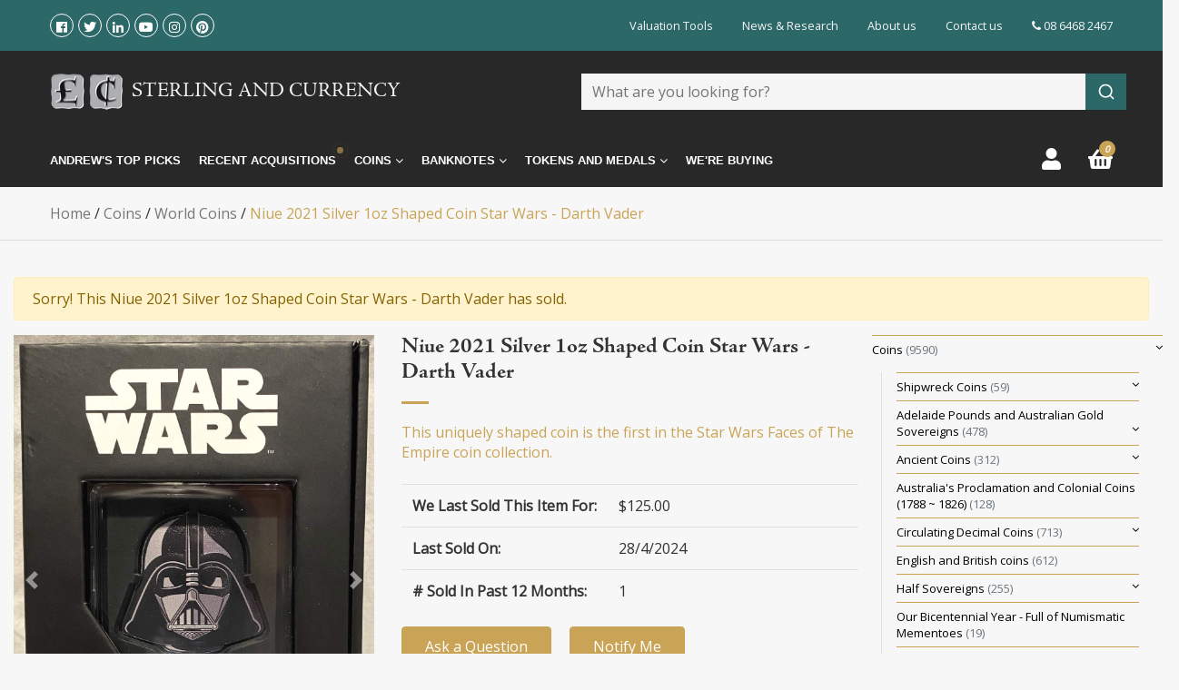

--- FILE ---
content_type: text/html; charset=utf-8
request_url: https://www.sterlingcurrency.com.au/niue-2021-silver-1oz-shaped-coin-star-wars-darth-v
body_size: 52636
content:
<!DOCTYPE html>
<html lang="en">
<head itemscope itemtype="http://schema.org/WebSite">
    <link rel="preconnect" href="https://stats.g.doubleclick.net"><link rel="preconnect" href="https://www.google-analytics.com"><link rel="preconnect" href="https://www.google.com.au"><link rel="preconnect" href="https://www.google.com"><link rel="preconnect" href="https://stats.g.doubleclick.net"><link rel="preconnect" href="https://cdnjs.cloudflare.com"><link rel="preconnect" href="https://cdn.jsdelivr.net"><link rel="preconnect" href="https://fonts.googleapis.com"><link rel="preconnect" href="https://fonts.gstatic.com/" crossorigin><link rel="preconnect" href="https://stackpath.bootstrapcdn.com">
<link rel="preload" href="https://use.fontawesome.com/releases/v5.1.0/css/all.css" as="style"><link rel="preload" href="https://fonts.googleapis.com/css?family=Open+Sans&display=swap" as="style"><link rel="preload" href="https://cdnjs.cloudflare.com/ajax/libs/fancybox/3.3.5/jquery.fancybox.min.css" as="style" /><link rel="preload" type="text/css" href="https://cdnjs.cloudflare.com/ajax/libs/jqueryui/1.12.1/jquery-ui.min.css" as="style"><link rel="preload" type="text/css" href="/assets/themes/kee-main/js/plugins/slick-1.8.1/slick/slick.css?1769738993" as="style" /><link rel="preload" type="text/css" href="/assets/themes/kee-main/js/plugins/slick-1.8.1/slick/slick-theme.css?1769738993" as="style"/><link rel="preload" type="text/css" href="/assets/themes/kee-main/js/plugins/pd-webslidemenu/combined.css?1769738993" as="style"/>
<meta http-equiv="Content-Type" content="text/html; charset=utf-8"/>
<meta name="description" content="This uniquely shaped coin is the first in the Star Wars Faces of The Empire coin collection."/>
<meta name="viewport" content="width=device-width, initial-scale=1.0, user-scalable=0"/>
<meta property="og:image" content="https://www.sterlingcurrency.com.au/assets/full/1263.jpg?20240115181243"/>
<meta property="og:title" content="Niue 2021 Silver 1oz Star Wars Darth Vader | Sterling &amp; Currency"/>
<meta property="og:site_name" content="Sterling and Currency"/>
<meta property="og:type" content="website"/>
<meta property="og:url" content="https://www.sterlingcurrency.com.au/niue-2021-silver-1oz-shaped-coin-star-wars-darth-v"/>
<meta property="og:description" content="This uniquely shaped coin is the first in the Star Wars Faces of The Empire coin collection."/>
<meta name="csrf-token" content="1fbfb2b3c10a2fabffab278f78ab6ac7b8df9269,051428abc7014024aad57245d7c538a9f109aee6,1769767232"/>

<title itemprop='name'>Niue 2021 Silver 1oz Star Wars Darth Vader | Sterling &amp; Currency</title>
<link rel="stylesheet" href="https://use.fontawesome.com/releases/v5.1.0/css/all.css" media="all">
<link href="https://fonts.googleapis.com/css?family=Open+Sans&display=swap" rel="stylesheet">
<link rel="canonical" href="https://www.sterlingcurrency.com.au/niue-2021-silver-1oz-shaped-coin-star-wars-darth-v" itemprop="url"/>
<link rel="shortcut icon" href="/assets/favicon_logo.png?1769738993"/>
<link rel="stylesheet" href="https://cdnjs.cloudflare.com/ajax/libs/fancybox/3.3.5/jquery.fancybox.min.css" />
<link rel="stylesheet" type="text/css" href="https://cdnjs.cloudflare.com/ajax/libs/jqueryui/1.12.1/jquery-ui.min.css" media="all">
<link rel="stylesheet" type="text/css" href="/assets/themes/kee-main/js/plugins/slick-1.8.1/slick/slick.css?1769738993"/>
<link rel="stylesheet" type="text/css" href="/assets/themes/kee-main/js/plugins/slick-1.8.1/slick/slick-theme.css?1769738993"/>
<link rel="stylesheet" type="text/css" href="/assets/themes/kee-main/js/plugins/pd-webslidemenu/combined.css?1769738993"/>


<link rel="stylesheet" type="text/css" href="https://maxcdn.bootstrapcdn.com/font-awesome/4.3.0/css/font-awesome.min.css" media="all"/>
<!-- Begin: Script 100 -->
<meta name="google-site-verification" content="3oa0iU1cKSQfjqvyguWoOoq2bUd3vBA1w63UkLGDjzI" />
<meta name="ahrefs-site-verification" content="4b4214a0b8080891e1b1359d8016dd901af295618758d64d837c4dc0dbe1597d">
<!-- End: Script 100 -->
<!-- Begin: Script 106 -->
<meta name="ahrefs-site-verification" content="f5cfb9a7ac6e6ef9589cc8b81de9ec2017f21f2d9d6272e6e85917153a2607cc">
<!-- End: Script 106 -->
<!-- Begin: Script 108 -->
<meta name="ahrefs-site-verification" content="f5cfb9a7ac6e6ef9589cc8b81de9ec2017f21f2d9d6272e6e85917153a2607cc">
<!-- End: Script 108 -->
<!-- Begin: Script 114 -->
<!-- Global site tag (gtag.js) - Google Analytics -->
<script async src="https://www.googletagmanager.com/gtag/js?id=UA-2111925-1"></script>
<script>
  window.dataLayer = window.dataLayer || [];
  function gtag(){dataLayer.push(arguments);}
  gtag('js', new Date());

  gtag('config', 'UA-2111925-1', {
	'page_path': ''
  });
</script>
<!-- End: Script 114 -->
<!-- Begin: Script 115 -->
<!-- Global site tag (gtag.js) - Google Analytics -->
<script async src="https://www.googletagmanager.com/gtag/js?id=G-MZENRH1HEL"></script>
<script>
 window._keeDecodeHTML = function(s){ var escapeEl = document.createElement('textarea'); escapeEl.innerHTML = decodeURIComponent(s); escapeEl.innerHTML = decodeURIComponent(escapeEl.textContent); return escapeEl.textContent; };
 window.dataLayer = window.dataLayer || [];
 function gtag(){dataLayer.push(arguments);}
 gtag('js', new Date());
 gtag('config', 'G-MZENRH1HEL', {
   send_page_view: false,
   allow_enhanced_conversions: true
 });
 gtag('config', 'AW-1060642259', {
   allow_enhanced_conversions: true
 } ) ;
</script>
<!-- End: Script 115 -->
<!-- Begin: Script 116 -->
<script type="text/javascript">
    (function(c,l,a,r,i,t,y){
        c[a]=c[a]||function(){(c[a].q=c[a].q||[]).push(arguments)};
        t=l.createElement(r);t.async=1;t.src="https://www.clarity.ms/tag/"+i;
        y=l.getElementsByTagName(r)[0];y.parentNode.insertBefore(t,y);
    })(window, document, "clarity", "script", "fkmnl2l664");
    clarity("set", "pageType", "product");
</script>
<!-- End: Script 116 -->
<!-- Begin: Script 117 -->
<script type="application/javascript" async
src="https://static.klaviyo.com/onsite/js/klaviyo.js?company_id=XMDfTC"></script>
<script src="https://static.klaviyoforneto.com/script.js?v=1" async></script>
<script type="text/html" id="k4n-data"></script>
<script>
var k4n = {
    sms_cf: 3,
    sms_consent_label: "",
    sms_consent_terms: "",
    current_page:"product",
    product: {
            sku: "1263",
            product_id: "29061",
            name: "Niue%202021%20Silver%201oz%20Shaped%20Coin%20Star%20Wars%20-%20Darth%20Vader",
            categories: [0,
                "Coins","World%20Coins",
                "World%20Coins",
            ].filter(function(item, pos, self) { return item && self.indexOf(item) == pos; }),
            image: "https%3A%2F%2Fwww.sterlingcurrency.com.au%2Fassets%2Fthumb%2F1263.jpg%3F20240115181243",
            url: "https%3A%2F%2Fwww.sterlingcurrency.com.au%2Fniue-2021-silver-1oz-shaped-coin-star-wars-darth-v",
            brand: "",
            price: "125",
            rrp: ""
        },
    };

</script>
<!-- End: Script 117 -->
<!-- Begin: Script 118 -->
<script type="text/javascript">(function(w,s){var e=document.createElement("script");e.type="text/javascript";e.async=true;e.src="https://cdn.pagesense.io/js/sterlingcurrency/3a30f37bc3f84d719c9b58d9ce54a10a.js";var x=document.getElementsByTagName("script")[0];x.parentNode.insertBefore(e,x);})(window,"script");</script>
<script>
    function keeExperiment(value) {
    if (value == '1') {
   	 let url = new URL(document.location);
   	 url.searchParams.set('nview', 'kee-next');
   	 url.searchParams.set('utm_referrer', document.referrer);
   	 window.location.replace(url.href);
    }
    };
keeExperiment('0');
 </script>

<!-- End: Script 118 -->
<!-- Begin: Script 119 -->
<script type="text/javascript" id="zsiqchat">var $zoho=$zoho || {};$zoho.salesiq = $zoho.salesiq || {widgetcode: "e58249c7da8f4f0efc9ed360afd4ec97abaeea8e4aff3f5cb25d29bd8325aced1a2010ab7b6727677d37b27582c0e9c4", values:{},ready:function(){}};var d=document;s=d.createElement("script");s.type="text/javascript";s.id="zsiqscript";s.defer=true;s.src="https://salesiq.zoho.com/widget";t=d.getElementsByTagName("script")[0];t.parentNode.insertBefore(s,t);</script>
<!-- End: Script 119 -->
<!-- Begin: Script 121 -->
<script>var w=window;var p = w.location.protocol;if(p.indexOf("http") < 0){p = "http"+":";}var d = document;var f = d.getElementsByTagName('script')[0],s = d.createElement('script');s.type = 'text/javascript'; s.async = false; if (s.readyState){s.onreadystatechange = function(){if (s.readyState=="loaded"||s.readyState == "complete"){s.onreadystatechange = null;try{loadwaprops("3zf99673e9c27f971c5d2cc9354ef32754","3z3360c3c05fcfd4563eeb4c8bcbc607eb","3z0cb9f46140e0065e46db642d33c7a08a0977c0a4739f10adbf320dbc2bd686bd","3z1df86dedc11b5444b471b4d240a712aa3da62a50526ca748115b8188fbfb08bf","0.0");}catch(e){}}};}else {s.onload = function(){try{loadwaprops("3zf99673e9c27f971c5d2cc9354ef32754","3z3360c3c05fcfd4563eeb4c8bcbc607eb","3z0cb9f46140e0065e46db642d33c7a08a0977c0a4739f10adbf320dbc2bd686bd","3z1df86dedc11b5444b471b4d240a712aa3da62a50526ca748115b8188fbfb08bf","0.0");}catch(e){}};};s.src =p+"//ma.zoho.com/hub/js/WebsiteAutomation.js";f.parentNode.insertBefore(s, f);</script> 
<!-- End: Script 121 -->
<!-- Begin: Script 123 -->
<!-- Google Tag Manager -->
<script>(function(w,d,s,l,i){w[l]=w[l]||[];w[l].push({'gtm.start':
new Date().getTime(),event:'gtm.js'});var f=d.getElementsByTagName(s)[0],
j=d.createElement(s),dl=l!='dataLayer'?'&l='+l:'';j.async=true;j.src=
'https://www.googletagmanager.com/gtm.js?id='+i+dl;f.parentNode.insertBefore(j,f);
})(window,document,'script','dataLayer','GTM-5223ZRV');</script>
<!-- End Google Tag Manager -->
<!-- End: Script 123 -->


    <link rel="preload" href="/assets/themes/kee-main/css/app.css?1769738993" as="style">
    <link rel="preload" href="/assets/themes/kee-main/css/style.min.css?1769738993" as="style">
    <link rel="preload" href="/assets/themes/sc/css/fonts/font1/Adobe_Jenson_Bold.otf" as="font" crossorigin="anonymous">
    <link rel="preload" href="/assets/themes/sc/css/fonts/font2/Adobe_Jenson_Regular.otf" as="font" crossorigin="anonymous">
    <link class="theme-selector" rel="stylesheet" type="text/css" href="/assets/themes/kee-main/css/app.css?1769738993" media="all"/>
    <link rel="stylesheet" type="text/css" href="/assets/themes/kee-main/css/style.min.css?1769738993" media="all"/>
    <link rel="preload" href="/assets/full/1263.jpg?20240115181243" as="image" /><script type="application/ld+json">
{
  "@context": "https://schema.org/",
  "@type": "Product",
  "name": "Niue 2021 Silver 1oz Shaped Coin Star Wars - Darth Vader",
  "image": "https://www.sterlingcurrency.com.au/assets/full/1263.jpg?20240115181243",
  "description": "Niue 2021 Silver 1oz Shaped Coin Star Wars - Darth Vader  Obverse: Elizabeth II to right, legend around  Reverse: Shaped and detailed depiction of Darth Vader  Purity: 99.99% | Weight: 31.135g | Diameter: 36x35.9mm | ASW: 1.00ozt  Mintage: 10,000   This u", 
  "sku": "1263",
  "mpn": "NIUE2021DARTHVADER",
  "brand": {
    "@type": "Thing",
    "name": "Sterling and Currency"
  },
  "offers": {
    "@type": "Offer",
    "url": "https://www.sterlingcurrency.com.au/niue-2021-silver-1oz-shaped-coin-star-wars-darth-v",
    "priceCurrency": "AUD",   
    			"price": "125",
        "priceValidUntil" : "2026-03-02",
    			"availability": "https://schema.org/OutOfStock",
      "itemCondition": "https://schema.org/NewCondition", 
    "seller": {
      "@type": "Organization",
      "name": "Sterling and Currency"
    },
    "priceSpecification": [{
        "@type": "DeliveryChargeSpecification",
        "appliesToDeliveryMethod": "Standard",
          "price": "9.00",
          "priceCurrency": "AUD",
        "eligibleRegion": {
          "@type": "GeoCircle",
          "addressCountry": "AUS"
          }
      }, {
        "@type": "DeliveryChargeSpecification",
        "appliesToDeliveryMethod": "Express",
          "price": "15.00",
          "priceCurrency": "AUD",
        "eligibleRegion": {
          "@type": "GeoCircle",
          "addressCountry": "AUS"
          }
      }]
  }
} 
</script>   


</head>
<body id="n_product" class="n_kee-main wsinactive">
    <div class="container header-message"> <div class="row"> <div class="col-xs-12">  </div> </div></div>
    <a href="#main-content" class="sr-only sr-only-focusable">Skip to main content</a>
    <header class="wrapper-header" aria-label="Header container">
        <div class="header-container">
            <div class="top-bar">
                <div class="container">
                    <div class="row nav-top-bar">
                        <div class="col-3 d-flex align-items-center">
                            <ul class="social-icons d-flex">
                                <li><a href="https://www.facebook.com/SterlingCurrency" target="_blank" title="Sterling and Currency on Facebook" rel="noopener"><i class="fab fa-facebook-f"></i><span class="sr-only">Facebook</span></a></li>
                                <li><a href="https://twitter.com/coindealer" target="_blank" title="Sterling and Currency on Twitter" rel="noopener"><i class="fab fa-twitter"></i><span class="sr-only">Twitter</span></a></li>
                                <li><a href="https://www.linkedin.com/company/sterling-&-currency" target="_blank" title="Sterling and Currency on Linkedin" rel="noopener"><i class="fab fa-linkedin-in"></i><span class="sr-only">Linkedin</span></a></li>
                                <li><a href="https://www.youtube.com/channel/UCgR38NXcxe6iBmlyuPg1fvg" target="_blank" title="Sterling and Currency on Youtube" rel="noopener"><i class="fab fa-youtube"></i><span class="sr-only">Youtube</span></a></li>
                                <li><a href="https://www.instagram.com/sterling_and_currency/" target="_blank" title="Sterling and Currency on Instagram" rel="noopener"><i class="fab fa-instagram"></i><span class="sr-only">Instagram</span></a></li>
                                <li><a href="https://www.pinterest.com.au/coinsandnotes/" target="_blank" title="Sterling and Currency on Pinterest" rel="noopener"><i class="fab fa-pinterest"></i><span class="sr-only">Pinterest</span></a></li>
                                </ul>
                        </div>
                        <div class="col-9">

                            <!-- JR Menu -->
                            <nav class="px-0 small" role="navigation"
                                aria-label="Junior Menu">
                                <ul class="nav justify-content-end"><li class="d-none d-md-block nav-item">
                                        <a href="/valuations/" class="nav-link">Valuation Tools</a>
                                    </li>
                                    <li class="d-none d-md-block nav-item">
                                        <a href="/news-research/" class="nav-link">News &  Research </a>
                                    </li>
                                    <li class="d-none d-md-block nav-item">
                                        <a href="/about-us/" class="nav-link">About us</a>
                                    </li>
                                    <li class="d-none d-md-block nav-item">
                                        <a href="/contact-us/" class="nav-link">Contact us</a>
                                    </li>
                                    <li class="nav-item nav-telephone"><a class="nav-link pr-0" href="tel:08 6468 2467"><i class="fa fa-phone"></i> 08 6468 2467</a></li>
                                </ul>
                            </nav>
                            </div>
                    </div>
                </div>
            </div>
            <div class="header-bar">
                <div class="pd-main-header">
                    <div class="container">
                        <div class="row">
                            <div class="col-2 d-flex d-lg-none align-items-center">
                                <!-- Mobile Header -->
                                <div class="wsmobileheader clearfix ">
                                    <a id="wsnavtoggle" class="wsanimated-arrow"><span></span></a>
                                </div>
                                <!-- Mobile Header -->
                            </div>
                            <div class="col-8 col-lg-6 col-logo">
                                <div class="logo">
                                    <a href="https://www.sterlingcurrency.com.au">
                                        <img width="80" height="38" src="/assets/website_logo.png?1769738993" alt="Sterling and Currency logo"/>
                                        <p>Sterling and Currency</p>
                                    </a>
                                </div>
                            </div>
                            <div class="col-2 wsmenu-list-wrapper">
                                <li class="">
                                    <ul class="wsmenu-list pd-login-list exp-top-nav">
                                        <li class="login-page">
                                            <a class="acc-btn" href="https://www.sterlingcurrency.com.au/_myacct" title="Login or Register"><i class="fas fa-user"></i></a>
                                        </li>
                                        <li class="carticon" id="header-cart" >
                                            <a class="cart-btn" href="/_mycart" title="Cart"><i class="fas fa-shopping-basket"></i> <em class="roundpoint"><span rel="a2c_item_count">0</span></em></a>
                                        </li>
                                    </ul>
                                </li>
                            </div>
                            <div class="col-12 col-lg-6 col-search d-flex align-items-center row">
								<div class="hidden-sm header-search">
                                	<div class="aa-input-container" id="aa-input-container">
                                        <div id="searchbox"></div>
                                        <div class="aa-dropdown-menu aa-with-products" style="display:none;">
                                            <div id="query-suggestions"></div>
                                            <div id="aa-dropdown-menu-grid">
                                                <div class="aa-filters-container">
                                                    <a class="aa-filter-toggle collapsed" href="#aa-filters" data-toggle="collapse">
                                                        <div class="aa-filter-toggle-inner">Category Filters</div>
                                                        <i class="fa fa-caret-up"></i>
                                                        <i class="fa fa-caret-down"></i>
                                                    </a>
                                                    <div class="aa-filters-collapse collapse" id="aa-filters">
                                                        <div class="aa-filter-item" id="aa-filter-category"></div>
                                                    </div>
                                                </div>
                                                <div id="aa-dropdown-menu-inner">
                                                    <div class="related-products">
                                                        <a class="aa-suggestions-category " href="#aa-related-products" data-toggle="collapse">
                                                            <div class="aa-suggestions-category-inner">Related Products</div>
                                                        </a>
                                                        <div id="aa-related-products">
                                                            <div id="hits"></div>
                                                            <div id="stats-products" class="aa-stats">
                                                                <div id="products-hit-count" class="aa-hit-count"></div>
                                                                <a href="#" id="products-view-all" class="aa-view-all">View All</a>
                                                            </div>
                                                        </div>
                                                    </div>
                                                    <div class="related-articles">
                                                        <a class="aa-suggestions-category" href="#aa-related-articles" data-toggle="collapse">
                                                            <div class="aa-suggestions-category-inner">Related Articles</div> 
                                                        </a>
                                                        <div id="aa-related-articles">
                                                            <div id="articles"></div>
                                                            <div id="stats-articles" class="aa-stats">
                                                                <div id="articles-hit-count" class="aa-hit-count"></div>
                                                                <a href="#" id="articles-view-all" class="aa-view-all">View All</a>
                                                            </div>
                                                        </div>
                                                    </div>
                                                    <div class="related-categories">
                                                        <a class="aa-suggestions-category" href="#aa-related-categories" data-toggle="collapse">
                                                            <div class="aa-suggestions-category-inner">Related Categories</div>
                                                        </a>
                                                        <div  id="aa-related-categories">
                                                            <div id="category-hits"></div>
                                                            <div id="stats-categories" class="aa-stats">
                                                                <div id="categories-hit-count" class="aa-hit-count"></div>
                                                                <a href="#" id="categories-view-all" class="aa-view-all" style="display: none">View All</a>
                                                            </div>
                                                        </div>
                                                    </div>
                                                </div>
                                            </div>
                                        </div>
                                    </div>
								</div>
                            </div>
                        </div>
                    </div>
                </div>
                <div class="main-header" id="myHeader">
                    <div class="container">
                        <div class="row">
                            <div class="col-12 col-lg-11 col-menu">
                                <!--- Main Nav -->
                                <nav class="wsmenu clearfix">
                                    <ul class="wsmenu-list">
                                        <li aria-haspopup="true" class="">
                                                        <a href="/andrews-picks/">
                                                            Andrew's Top Picks </a>
                                                        
                                                    </li>
                                                    <li aria-haspopup="true" class="hot-item">
                                                        <a href="/recent-acquisitions">
                                                            Recent Acquisitions <span class="btn-pulse">
                                                                    <span class="ring"></span>
                                                                    <span class="circle"></span>
                                                                </span>
                                                            </a>
                                                        
                                                    </li>
                                                    <li aria-haspopup="true" class="recently-sold d-none">
                                                        <a href="/recently-sold/">
                                                            Recently Sold </a>
                                                        
                                                    </li>
                                                    <li aria-haspopup="true" class="pd-magamenu">
                                                    <a href="#">Coins <i class="wsmenu-arrow fa fa-angle-down"></i></a>
                                                        <div class="wsmegamenu clearfix">
                                                            <div class="container">
                                                                <div class="row">
                                                                    <ul class="link-list">
                                                                        <li aria-haspopup="true" class="wsmenu-lv2 ">
                                                    <a href="/coins/ancient-coins/">Ancient Coins</a>
                                                    
                                                </li><li aria-haspopup="true" class="wsmenu-lv2 ">
                                                    <a href="/shipwreck-coins/">Shipwreck Coins<i class="wsmenu-arrow fa fa-angle-right"></i></a>
                                                    <ul class="sub-menu">
                                                            <li aria-haspopup="true" class="wsmenu-lv3 ">
                                                    <a href="/coins/shipwreck-coins/gilt-dragon-shipwreck-coins/">Gilt Dragon Coins</a>
                                                    
                                                </li><li aria-haspopup="true" class="wsmenu-lv3 ">
                                                    <a href="/coins/shipwreck-coins/batavia-shipwreck-coins/">Batavia Coins</a>
                                                    
                                                </li><li aria-haspopup="true" class="wsmenu-lv3 ">
                                                    <a href="/coins/shipwreck-coins/zuytdorp-shipwreck-coins/">Zuytdorp Coins</a>
                                                    
                                                </li><li aria-haspopup="true" class="wsmenu-lv3 ">
                                                    <a href="/coins/shipwreck-coins/rapid-shipwreck-coins/">Rapid Coins</a>
                                                    
                                                </li>
                                                        </ul>
                                                </li><li aria-haspopup="true" class="wsmenu-lv2 ">
                                                    <a href="/coins/proclamation-and-colonial-coins/">Proclamation and Colonial Coins</a>
                                                    
                                                </li><li aria-haspopup="true" class="wsmenu-lv2 ">
                                                    <a href="/coins/english-and-british-coins/">English and British Coins</a>
                                                    
                                                </li><li aria-haspopup="true" class="wsmenu-lv2 ">
                                                    <a href="/coins/adelaide-pounds-and-australian-gold-sovereigns/">Australian Gold Sovereigns<i class="wsmenu-arrow fa fa-angle-right"></i></a>
                                                    <ul class="sub-menu">
                                                            <li aria-haspopup="true" class="wsmenu-lv3 ">
                                                    <a href="/coins/adelaide-pounds-and-australian-gold-sovereigns/adelaide-pounds/">Adelaide Pounds</a>
                                                    
                                                </li><li aria-haspopup="true" class="wsmenu-lv3 ">
                                                    <a href="/coins/adelaide-pounds-and-australian-gold-sovereigns/type-i-sydney-mints/">Type I Sydney Mints</a>
                                                    
                                                </li><li aria-haspopup="true" class="wsmenu-lv3 ">
                                                    <a href="/coins/adelaide-pounds-and-australian-gold-sovereigns/type-ii-sydney-mints/">Type II Sydney Mints</a>
                                                    
                                                </li><li aria-haspopup="true" class="wsmenu-lv3 ">
                                                    <a href="/coins/adelaide-pounds-and-australian-gold-sovereigns/shields/">Shields</a>
                                                    
                                                </li><li aria-haspopup="true" class="wsmenu-lv3 ">
                                                    <a href="/coins/adelaide-pounds-and-australian-gold-sovereigns/young-heads/">Young Heads</a>
                                                    
                                                </li><li aria-haspopup="true" class="wsmenu-lv3 ">
                                                    <a href="/coins/adelaide-pounds-and-australian-gold-sovereigns/jubilee-heads/">Jubilee Heads</a>
                                                    
                                                </li><li aria-haspopup="true" class="wsmenu-lv3 ">
                                                    <a href="/coins/adelaide-pounds-and-australian-gold-sovereigns/veiled-heads/">Veiled Heads</a>
                                                    
                                                </li><li aria-haspopup="true" class="wsmenu-lv3 ">
                                                    <a href="/coins/adelaide-pounds-and-australian-gold-sovereigns/king-edwards/">King Edwards</a>
                                                    
                                                </li><li aria-haspopup="true" class="wsmenu-lv3 ">
                                                    <a href="/coins/adelaide-pounds-and-australian-gold-sovereigns/king-george-large-heads/">King George Large Heads</a>
                                                    
                                                </li><li aria-haspopup="true" class="wsmenu-lv3 ">
                                                    <a href="/coins/adelaide-pounds-and-australian-gold-sovereigns/king-george-small-heads/">King George Small Heads</a>
                                                    
                                                </li>
                                                        </ul>
                                                </li><li aria-haspopup="true" class="wsmenu-lv2 ">
                                                    <a href="/coins/half-sovereigns/">Australian Gold Half Sovereigns<i class="wsmenu-arrow fa fa-angle-right"></i></a>
                                                    <ul class="sub-menu">
                                                            <li aria-haspopup="true" class="wsmenu-lv3 ">
                                                    <a href="/coins/half-sovereigns/type-i-sydney-mints/">Type I Sydney Mints</a>
                                                    
                                                </li><li aria-haspopup="true" class="wsmenu-lv3 ">
                                                    <a href="/coins/half-sovereigns/type-ii-sydney-mints/">Type II Sydney Mints</a>
                                                    
                                                </li><li aria-haspopup="true" class="wsmenu-lv3 ">
                                                    <a href="/coins/half-sovereigns/shields/">Shields</a>
                                                    
                                                </li><li aria-haspopup="true" class="wsmenu-lv3 ">
                                                    <a href="/coins/half-sovereigns/jubilees/">Jubilees</a>
                                                    
                                                </li><li aria-haspopup="true" class="wsmenu-lv3 ">
                                                    <a href="/coins/half-sovereigns/veiled-heads/">Veiled Heads</a>
                                                    
                                                </li><li aria-haspopup="true" class="wsmenu-lv3 ">
                                                    <a href="/coins/half-sovereigns/king-edwards/">King Edwards</a>
                                                    
                                                </li><li aria-haspopup="true" class="wsmenu-lv3 ">
                                                    <a href="/coins/half-sovereigns/king-george-v/">King Georges</a>
                                                    
                                                </li>
                                                        </ul>
                                                </li><li aria-haspopup="true" class="wsmenu-lv2 ">
                                                    <a href="/coins/pre-decimal-commonwealth-coins/">Pre-Decimal (Commonwealth) Coins<i class="wsmenu-arrow fa fa-angle-right"></i></a>
                                                    <ul class="sub-menu">
                                                            <li aria-haspopup="true" class="wsmenu-lv3 ">
                                                    <a href="/coins/pre-decimal-commonwealth-coins/crowns/">Crowns</a>
                                                    
                                                </li><li aria-haspopup="true" class="wsmenu-lv3 ">
                                                    <a href="/coins/pre-decimal-commonwealth-coins/florins/">Florins</a>
                                                    
                                                </li><li aria-haspopup="true" class="wsmenu-lv3 ">
                                                    <a href="/coins/pre-decimal-commonwealth-coins/shillings/">Shillings</a>
                                                    
                                                </li><li aria-haspopup="true" class="wsmenu-lv3 ">
                                                    <a href="/coins/pre-decimal-commonwealth-coins/sixpences/">Sixpences</a>
                                                    
                                                </li><li aria-haspopup="true" class="wsmenu-lv3 ">
                                                    <a href="/coins/pre-decimal-commonwealth-coins/threepences/">Threepences</a>
                                                    
                                                </li><li aria-haspopup="true" class="wsmenu-lv3 ">
                                                    <a href="/coins/pre-decimal-commonwealth-coins/pennies/">Pennies</a>
                                                    
                                                </li><li aria-haspopup="true" class="wsmenu-lv3 ">
                                                    <a href="/coins/pre-decimal-commonwealth-coins/halfpennies/">Halfpennies</a>
                                                    
                                                </li>
                                                        </ul>
                                                </li><li aria-haspopup="true" class="wsmenu-lv2 ">
                                                    <a href="/coins/pre-decimal-specimen-pattern-and-proof-coins/">Pre-decimal Specimen Pattern and Proof coins</a>
                                                    
                                                </li><li aria-haspopup="true" class="wsmenu-lv2 ">
                                                    <a href="/coins/decimal-coins/royal-australia-mint-decimal-coins/">Decimal Coins (RAM)<i class="wsmenu-arrow fa fa-angle-right"></i></a>
                                                    <ul class="sub-menu">
                                                            <li aria-haspopup="true" class="wsmenu-lv3 ">
                                                    <a href="/coins/royal-australian-mint-decimal-coins/baby-uncirculated-mint-coin-sets/">Baby Mint (Unc) Coin Sets</a>
                                                    
                                                </li><li aria-haspopup="true" class="wsmenu-lv3 ">
                                                    <a href="/coins/royal-australian-mint-decimal-coins/baby-proof-coin-sets/">Baby Proof Coin Sets</a>
                                                    
                                                </li><li aria-haspopup="true" class="wsmenu-lv3 ">
                                                    <a href="https://www.sterlingcurrency.com.au/coins/royal-australian-mint-decimal-coins/gold-coins/">Gold Proof & Unc Coins</a>
                                                    
                                                </li><li aria-haspopup="true" class="wsmenu-lv3 ">
                                                    <a href="/coins/royal-australian-mint-decimal-coins/silver-coins/">Silver Proof & Unc Coins</a>
                                                    
                                                </li><li aria-haspopup="true" class="wsmenu-lv3 ">
                                                    <a href="/coins/royal-australian-mint-decimal-coins/proof-coin-sets/">Proof Coin Year Sets</a>
                                                    
                                                </li><li aria-haspopup="true" class="wsmenu-lv3 ">
                                                    <a href="/coins/royal-australian-mint-decimal-coins/uncirculated-mint-coin-sets/">Unc (Mint) Coin Year Sets</a>
                                                    
                                                </li><li aria-haspopup="true" class="wsmenu-lv3 ">
                                                    <a href="/coins/royal-australian-mint-decimal-coins/uncirculated-coins/">Uncirculated Coins</a>
                                                    
                                                </li>
                                                        </ul>
                                                </li><li aria-haspopup="true" class="wsmenu-lv2 ">
                                                    <a href="/coins/decimal-coins/">Decimal Coins (Circulation)<i class="wsmenu-arrow fa fa-angle-right"></i></a>
                                                    <ul class="sub-menu">
                                                            <li aria-haspopup="true" class="wsmenu-lv3 ">
                                                    <a href="/coins/circulating-decimal-coins/one-cent/">One Cent</a>
                                                    
                                                </li><li aria-haspopup="true" class="wsmenu-lv3 ">
                                                    <a href="/coins/circulating-decimal-coins/two-cents/">Two Cents</a>
                                                    
                                                </li><li aria-haspopup="true" class="wsmenu-lv3 ">
                                                    <a href="/coins/circulating-decimal-coins/five-cents/">Five Cents</a>
                                                    
                                                </li><li aria-haspopup="true" class="wsmenu-lv3 ">
                                                    <a href="/coins/circulating-decimal-coins/ten-cents/">Ten Cents</a>
                                                    
                                                </li><li aria-haspopup="true" class="wsmenu-lv3 ">
                                                    <a href="/coins/circulating-decimal-coins/twenty-cents/">Twenty Cents</a>
                                                    
                                                </li><li aria-haspopup="true" class="wsmenu-lv3 ">
                                                    <a href="/coins/circulating-decimal-coins/australian-50-cent-coins/">Fifty Cents</a>
                                                    
                                                </li><li aria-haspopup="true" class="wsmenu-lv3 ">
                                                    <a href="/coins/circulating-decimal-coins/1-dollar/">One Dollar</a>
                                                    
                                                </li><li aria-haspopup="true" class="wsmenu-lv3 ">
                                                    <a href="/coins/circulating-decimal-coins/two-dollars/">Two Dollars</a>
                                                    
                                                </li>
                                                        </ul>
                                                </li><li aria-haspopup="true" class="wsmenu-lv2 ">
                                                    <a href="/coins/perth-mint-decimal-coins/">Decimal Coins (Perth Mint)<i class="wsmenu-arrow fa fa-angle-right"></i></a>
                                                    <ul class="sub-menu">
                                                            <li aria-haspopup="true" class="wsmenu-lv3 ">
                                                    <a href="/coins/perth-mint-decimal-coins/perth-mint-gold-coins/">Perth Mint Gold Coins</a>
                                                    
                                                </li><li aria-haspopup="true" class="wsmenu-lv3 ">
                                                    <a href="/coins/perth-mint-decimal-coins/perth-mint-silver-coins/">Perth Mint Silver Coins</a>
                                                    
                                                </li><li aria-haspopup="true" class="wsmenu-lv3 ">
                                                    <a href="/coins/perth-mint-decimal-coins/perth-mint-palladium-coins/">Perth Mint Palladium Coins</a>
                                                    
                                                </li><li aria-haspopup="true" class="wsmenu-lv3 ">
                                                    <a href="/coins/perth-mint-decimal-coins/perth-mint-platinum-coins/">Perth Mint Platinum Coins</a>
                                                    
                                                </li>
                                                        </ul>
                                                </li><li aria-haspopup="true" class="wsmenu-lv2 ">
                                                    <a href="/coins/world-coins/">World Coins</a>
                                                    
                                                </li><li aria-haspopup="true" class="wsmenu-lv2 ">
                                                    <a href="/bullion-and-nuggets/">Bullion and Nuggets</a>
                                                    
                                                </li><li aria-haspopup="true" class="wsmenu-lv2 ">
                                                    <a href="/bulk-and-junk-lots/">Bulk and Junk Lots</a>
                                                    
                                                </li>
                                                                    </ul>
                                                                </div>
                                                            </div>
                                                        </div>
                                                    </li>
                                                    <li aria-haspopup="true" class="pd-magamenu">
                                                    <a href="#">Banknotes <i class="wsmenu-arrow fa fa-angle-down"></i></a>
                                                        <div class="wsmegamenu clearfix">
                                                            <div class="container">
                                                                <div class="row">
                                                                    <ul class="link-list">
                                                                        <li aria-haspopup="true" class="wsmenu-lv2 ">
                                                    <a href="/banknotes/pre-federation-banknotes/">Pre-Federation Banknotes</a>
                                                    
                                                </li><li aria-haspopup="true" class="wsmenu-lv2 ">
                                                    <a href="/banknotes/pre-decimal-banknotes/">Pre-Decimal Banknotes<i class="wsmenu-arrow fa fa-angle-right"></i></a>
                                                    <ul class="sub-menu">
                                                            <li aria-haspopup="true" class="wsmenu-lv3 ">
                                                    <a href="/banknotes/pre-decimal-banknotes/ten-shillings/">Ten Shillings</a>
                                                    
                                                </li><li aria-haspopup="true" class="wsmenu-lv3 ">
                                                    <a href="/banknotes/pre-decimal-banknotes/one-pound/">One Pound</a>
                                                    
                                                </li><li aria-haspopup="true" class="wsmenu-lv3 ">
                                                    <a href="/banknotes/pre-decimal-banknotes/five-pounds/">Five Pounds</a>
                                                    
                                                </li><li aria-haspopup="true" class="wsmenu-lv3 ">
                                                    <a href="/banknotes/pre-decimal-banknotes/ten-pounds/">Ten Pounds</a>
                                                    
                                                </li><li aria-haspopup="true" class="wsmenu-lv3 ">
                                                    <a href="/banknotes/pre-decimal-banknotes/large-denominations/">Large Denominations</a>
                                                    
                                                </li><li aria-haspopup="true" class="wsmenu-lv3 ">
                                                    <a href="/banknotes/pre-decimal-banknotes/hay-internment-camp-notes/">Notes of the Hay Internment Camp</a>
                                                    
                                                </li>
                                                        </ul>
                                                </li><li aria-haspopup="true" class="wsmenu-lv2 ">
                                                    <a href="/banknotes/paper-decimal-banknotes/">Paper Decimal Banknotes<i class="wsmenu-arrow fa fa-angle-right"></i></a>
                                                    <ul class="sub-menu">
                                                            <li aria-haspopup="true" class="wsmenu-lv3 ">
                                                    <a href="/banknotes/paper-decimal-banknotes/one-dollar-notes/">One Dollar Notes</a>
                                                    
                                                </li><li aria-haspopup="true" class="wsmenu-lv3 ">
                                                    <a href="/banknotes/paper-decimal-banknotes/two-dollar-notes/">Two Dollar Notes</a>
                                                    
                                                </li><li aria-haspopup="true" class="wsmenu-lv3 ">
                                                    <a href="/banknotes/paper-decimal-banknotes/five-dollar-notes/">Five Dollar Notes</a>
                                                    
                                                </li><li aria-haspopup="true" class="wsmenu-lv3 ">
                                                    <a href="/banknotes/paper-decimal-banknotes/ten-dollar-notes/">Ten Dollar Notes</a>
                                                    
                                                </li><li aria-haspopup="true" class="wsmenu-lv3 ">
                                                    <a href="/banknotes/paper-decimal-banknotes/twenty-dollar-notes/">Twenty Dollar Notes</a>
                                                    
                                                </li><li aria-haspopup="true" class="wsmenu-lv3 ">
                                                    <a href="/banknotes/paper-decimal-banknotes/fifty-dollar-notes/">Fifty Dollar Notes</a>
                                                    
                                                </li><li aria-haspopup="true" class="wsmenu-lv3 ">
                                                    <a href="/banknotes/paper-decimal-banknotes/one-hundred-dollar-notes/">One Hundred Dollar Notes</a>
                                                    
                                                </li>
                                                        </ul>
                                                </li><li aria-haspopup="true" class="wsmenu-lv2 ">
                                                    <a href="/banknotes/polymer-decimal-banknotes/">Polymer Decimal Banknotes<i class="wsmenu-arrow fa fa-angle-right"></i></a>
                                                    <ul class="sub-menu">
                                                            <li aria-haspopup="true" class="wsmenu-lv3 ">
                                                    <a href="/banknotes/polymer-decimal-banknotes/five-dollar/">Five Dollar</a>
                                                    
                                                </li><li aria-haspopup="true" class="wsmenu-lv3 ">
                                                    <a href="/banknotes/polymer-decimal-banknotes/ten-dollar/">Ten Dollar</a>
                                                    
                                                </li><li aria-haspopup="true" class="wsmenu-lv3 ">
                                                    <a href="/banknotes/polymer-decimal-banknotes/twenty-dollar/">Twenty Dollar</a>
                                                    
                                                </li><li aria-haspopup="true" class="wsmenu-lv3 ">
                                                    <a href="/banknotes/polymer-decimal-banknotes/fifty-dollar/">Fifty Dollar</a>
                                                    
                                                </li><li aria-haspopup="true" class="wsmenu-lv3 ">
                                                    <a href="/banknotes/polymer-decimal-banknotes/one-hundred-dollar/">One Hundred Dollar</a>
                                                    
                                                </li>
                                                        </ul>
                                                </li><li aria-haspopup="true" class="wsmenu-lv2 ">
                                                    <a href="/banknotes/npa-note-folders/">NPA Note Folders</a>
                                                    
                                                </li><li aria-haspopup="true" class="wsmenu-lv2 ">
                                                    <a href="/banknotes/world-banknotes/">World Banknotes</a>
                                                    
                                                </li><li aria-haspopup="true" class="wsmenu-lv2 ">
                                                    <a href="/books-accessories-and-software/">Books and Accessories<i class="wsmenu-arrow fa fa-angle-right"></i></a>
                                                    <ul class="sub-menu">
                                                            <li aria-haspopup="true" class="wsmenu-lv3 ">
                                                    <a href="/books-accessories-and-software/books/">Books</a>
                                                    
                                                </li><li aria-haspopup="true" class="wsmenu-lv3 ">
                                                    <a href="/books-accessories-and-software/accessories/">Accessories</a>
                                                    
                                                </li>
                                                        </ul>
                                                </li>
                                                                    </ul>
                                                                </div>
                                                            </div>
                                                        </div>
                                                    </li>
                                                    <li aria-haspopup="true" class="">
                                                        <a href="/tokens-medals-and-medallions/">
                                                            Tokens and Medals <i class="wsmenu-arrow fa fa-angle-down"></i></a>
                                                        <ul class="sub-menu">
                                                            <li aria-haspopup="true" class="wsmenu-lv2 ">
                                                    <a href="/internmenttokens/">Australian Internment Camp Tokens</a>
                                                    
                                                </li>
                                                        </ul>
                                                    </li>
                                                    <li aria-haspopup="true" class="">
                                                        <a href="/buying-coins-banknotes/">
                                                            We're Buying </a>
                                                        
                                                    </li>
                                                    <li aria-haspopup="true" class="junior-menu">
                                                        <a href="/valuations/">
                                                            Valuation Tools </a>
                                                        
                                                    </li>
                                                    <li aria-haspopup="true" class="junior-menu">
                                                        <a href="/news-research/">
                                                            News &  Research  </a>
                                                        
                                                    </li>
                                                    <li aria-haspopup="true" class="junior-menu">
                                                        <a href="/about-us/">
                                                            About us </a>
                                                        
                                                    </li>
                                                    <li aria-haspopup="true" class="junior-menu">
                                                        <a href="/contact-us/">
                                                            Contact us </a>
                                                        
                                                    </li>
                                                    
                                        <li class="d-lg-none kee-exp-2024-menu">
                                            <ul class="wsmenu-list pd-login-list kee-exp-2024-menu">
                                                <li class="login-page">
                                                    <a class="acc-btn" href="https://www.sterlingcurrency.com.au/_myacct" title="Login or Register"><i class="fas fa-user"></i></a>
                                                </li>
                                                <li class="carticon" id="header-cart" >
                                                    <a class="cart-btn" href="/_mycart" title="Cart"><i class="fas fa-shopping-basket"></i> <em class="roundpoint"><span rel="a2c_item_count">0</span></em></a>
                                                </li>
                                            </ul>
                                        </li>
                                        <li class="d-lg-none pt-4 kee-exp-2024-menu">
                                            <div class="usps-off-can p-1">
                                                <div class="row"><div class="col-sm-12 col-md-4 row p-2 m-0 mb-3 off-can-item">
                                                        <div class="col-2 p-0">
                                                        <a href=""><svg version="1.1" id="Layer_1" xmlns="http://www.w3.org/2000/svg" xmlns:xlink="http://www.w3.org/1999/xlink" x="0px" y="0px"
                                 viewBox="0 0 198.4 198.4" style="enable-background:new 0 0 198.4 198.4;" xml:space="preserve">
                            <style type="text/css">
                                .st0{fill:#010101;}
                            </style>
                            <g>
                                <path class="st0" d="M15.6,174.6c-1.2,0-2.3-1-2.3-2.3v-122c0-1.2,1-2.3,2.3-2.3h150.7c0.6,0,1.2,0.2,1.6,0.7
                                    c0.4,0.4,0.7,1,0.7,1.6v17.9c0,1.2-1,2.3-2.3,2.3c-1.2,0-2.3-1-2.3-2.3V52.6H17.9v117.5h148.5c1.2,0,2.3,1,2.3,2.3
                                    c0,1.2-1,2.3-2.3,2.3H15.6z"/>
                                <path class="st0" d="M15.6,52.6c-0.9,0-1.8-0.6-2.1-1.5c-0.3-0.9,0-1.9,0.7-2.5l31.7-25.1c0.4-0.3,0.9-0.5,1.4-0.5h87.3
                                    c0.5,0,1,0.2,1.4,0.5l31.7,25.1c0.7,0.6,1,1.6,0.7,2.5c-0.3,0.9-1.2,1.5-2.1,1.5h0H15.6z M22,48.1h137.8l-26-20.6H48.1L22,48.1z"/>
                                <path class="st0" d="M33.5,160.3c-1.2,0-2.3-1-2.3-2.3v-17.9c0-1.2,1-2.3,2.3-2.3c1.2,0,2.3,1,2.3,2.3V158c0,0.6-0.2,1.2-0.7,1.6
                                    C34.7,160,34.1,160.3,33.5,160.3z"/>
                                <path class="st0" d="M44.3,160.3c-1.2,0-2.3-1-2.3-2.3v-17.9c0-1.2,1-2.3,2.3-2.3c1.2,0,2.3,1,2.3,2.3V158c0,0.6-0.2,1.2-0.7,1.6
                                    C45.4,160,44.9,160.3,44.3,160.3z"/>
                                <path class="st0" d="M55,160.3c-1.2,0-2.3-1-2.3-2.3v-17.9c0-1.2,1-2.3,2.3-2.3s2.3,1,2.3,2.3V158c0,0.6-0.2,1.2-0.7,1.6
                                    C56.2,160,55.6,160.3,55,160.3z"/>
                                <path class="st0" d="M73,84.9c-1.2,0-2.3-1-2.3-2.3V50.4c0-1.2,1-2.3,2.3-2.3h35.9c0.6,0,1.2,0.2,1.6,0.7c0.4,0.4,0.7,1,0.7,1.6
                                    v32.3c0,0.6-0.2,1.2-0.7,1.6c-0.4,0.4-1,0.7-1.6,0.7H73z M75.2,80.4h31.4V52.6H75.2V80.4z"/>
                                <path class="st0" d="M73,52.6c-0.7,0-1.4-0.3-1.8-0.9c-0.4-0.6-0.5-1.3-0.4-2L78,24.7c0.3-1,1.2-1.6,2.2-1.7l21.7,0
                                    c1,0,1.9,0.7,2.2,1.6l7.2,25.1c0.2,0.7,0.1,1.4-0.4,2c-0.4,0.6-1.1,0.9-1.8,0.9L73,52.6z M76,48.1h29.9L100,27.5H81.8L76,48.1z"/>
                                <path class="st0" d="M166.1,174.1c-1.2,0-2.3-1-2.3-2.3v-17.9c0-1.2,1-2.3,2.3-2.3s2.3,1,2.3,2.3v17.9c0,0.6-0.2,1.2-0.7,1.6
                                    C167.3,173.9,166.7,174.1,166.1,174.1z"/>
                                <g>
                                    <path class="st0" d="M142,126.8c-2.2,0-4.1-1.9-4.1-4.1v-12.1c0-2.2,1.9-4.1,4.1-4.1h3.2v-6.4c0-4.9,4-8.9,8.9-8.9
                                        c4.9,0,8.9,4,8.9,8.9v6.4h3.2c2.2,0,4.1,1.9,4.1,4.1v12.1c0,2.2-1.9,4.1-4.1,4.1H142z M141.5,123.1h25.1v-13h-25.1V123.1z
                                         M154.1,94.7c-2.9,0-5.2,2.3-5.2,5.2v6.4h10.4v-6.4C159.3,97,157,94.7,154.1,94.7L154.1,94.7z"/>
                                    <path class="st0" d="M154.1,142.4c-17.4,0-31.5-14.1-31.5-31.5s14.1-31.5,31.5-31.5s31.5,14.1,31.5,31.5S171.5,142.4,154.1,142.4z
                                         M154.1,83.1c-15.3,0-27.8,12.5-27.8,27.8s12.5,27.8,27.8,27.8s27.8-12.5,27.8-27.8S169.4,83.1,154.1,83.1z"/>
                                    <circle class="st0" cx="154.1" cy="114.7" r="2.2"/>
                                </g>
                            </g>
                                                        </svg>
                                                        </a>
                                                        </div>
                                                        <div class="col-9 text-left">
                                                            <p class="p-0 m-0"><b>All Shipping Trackable and Insured</b><br> Within 24 hours of payment received.</p>
                                                        </div>
                                                    </div><div class="col-sm-12 col-md-4 row p-2 m-0 mb-3 off-can-item">
                                                        <div class="col-2 p-0">
                                                        <a href=""><svg version="1.1" id="Layer_1" xmlns="http://www.w3.org/2000/svg" xmlns:xlink="http://www.w3.org/1999/xlink" x="0px" y="0px"
                                 viewBox="0 0 198.4 198.4" style="enable-background:new 0 0 198.4 198.4;" xml:space="preserve">
                            <style type="text/css">
                                .st0{fill-rule:evenodd;clip-rule:evenodd;fill:#010101;}
                            </style>
                            <path class="st0" d="M99.4,186.6c-1.7,0-3.3-0.2-4.9-0.7l-0.1,0c-6.8-2.1-24.4-8.2-39.7-19.7c-18.8-14.2-28.4-31.7-28.4-52V53.6
                                c0-7.1,4.2-13.6,10.7-16.5c14.6-6.5,42.4-18.9,55-24.4c2.3-1,4.8-1.6,7.4-1.6c2.5,0,5,0.5,7.4,1.6c12.5,5.6,40.4,17.9,55,24.4
                                c6.5,2.9,10.7,9.4,10.7,16.5l0,60.5c0,20.3-9.5,37.8-28.4,52c-14.7,11.1-31.2,17.1-39.7,19.7l-0.1,0
                                C102.7,186.3,101.1,186.6,99.4,186.6z M99.4,15.9c-1.9,0-3.7,0.4-5.4,1.1C81.4,22.6,53.6,35,39,41.5c-4.8,2.1-7.9,6.9-7.9,12.2v60.5
                                c0,18.7,8.9,34.9,26.5,48.2c14.1,10.7,30,16.5,38.2,19c1.2,0.3,2.4,0.5,3.7,0.5c1.2,0,2.4-0.2,3.6-0.5c8.2-2.5,24.1-8.3,38.2-19
                                c17.6-13.2,26.5-29.5,26.5-48.2V53.6c0-5.3-3.1-10-7.9-12.2c-14.6-6.5-42.4-18.9-55-24.4C103.1,16.3,101.3,15.9,99.4,15.9z"/>
                            <path class="st0" d="M99.4,140c-22.7,0-41.2-18.5-41.2-41.2c0-22.7,18.5-41.2,41.2-41.2c22.7,0,41.2,18.5,41.2,41.2
                                C140.6,121.5,122.1,140,99.4,140z M99.4,62.4c-20.1,0-36.4,16.3-36.4,36.4c0,20.1,16.3,36.4,36.4,36.4s36.4-16.3,36.4-36.4
                                C135.8,78.7,119.5,62.4,99.4,62.4z"/>
                            <path class="st0" d="M93.8,112.3c-0.6,0-1.2-0.2-1.7-0.7L81,100.5c-0.9-0.9-0.9-2.5,0-3.4c0.5-0.5,1.1-0.7,1.7-0.7
                                c0.6,0,1.2,0.2,1.7,0.7l9.4,9.4L114.3,86c0.5-0.5,1.1-0.7,1.7-0.7c0.6,0,1.2,0.2,1.7,0.7c0.9,0.9,0.9,2.5,0,3.4l-22.2,22.2
                                C95.1,112.1,94.5,112.3,93.8,112.3z"/>
                            <path class="st0" d="M99.4,151.3c-28.9,0-52.4-23.5-52.4-52.4c0-28.9,23.5-52.4,52.4-52.4s52.4,23.5,52.4,52.4
                                C151.8,127.7,128.3,151.3,99.4,151.3z M99.4,50.9c-26.4,0-47.9,21.5-47.9,47.9c0,26.4,21.5,47.9,47.9,47.9s47.9-21.5,47.9-47.9
                                C147.3,72.3,125.9,50.9,99.4,50.9z"/>
                                                        </svg>
                                                        </a>
                                                        </div>
                                                        <div class="col-9 text-left">
                                                            <p class="p-0 m-0"><b>Guaranteed Authenticity and Grade.</b><br> Unconditional &amp; in writing</p>
                                                        </div>
                                                    </div><div class="col-sm-12 col-md-4 row p-2 m-0 mb-3 off-can-item">
                                                        <div class="col-2 p-0">
                                                        <a href=""><svg version="1.1" id="Layer_1" xmlns="http://www.w3.org/2000/svg" xmlns:xlink="http://www.w3.org/1999/xlink" x="0px" y="0px"
                                 viewBox="0 0 198.4 198.4" style="enable-background:new 0 0 198.4 198.4;" xml:space="preserve">
                            <style type="text/css">
                                .st0{fill:#010101;}
                            </style>
                            <g>
                                <path class="st0" d="M99.2,126.4c-6.5,0-12.7-1.3-18.6-3.7c-5.7-2.4-10.9-5.8-15.3-10.2c-4.4-4.4-8-9.4-10.5-15.1
                                    c-2.6-5.9-4-12.1-4.1-18.5v-0.1c0-1.1,0.9-1.9,1.9-2h0c1.1,0,1.9,0.9,2,1.9c0.5,24.1,20.5,43.7,44.6,43.7l0,0
                                    c11.9,0,23.1-4.6,31.5-13.1c8.4-8.4,13.1-19.6,13.1-31.5c0-11.9-4.6-23.1-13.1-31.5c-8.4-8.4-19.6-13.1-31.5-13.1h0
                                    c-16.5,0-31.6,9.1-39.4,23.8c-0.3,0.6-1,1-1.7,1c-0.3,0-0.6-0.1-0.9-0.2c-1-0.5-1.3-1.7-0.8-2.7c4.1-7.7,10.1-14.1,17.5-18.7
                                    c7.6-4.7,16.4-7.2,25.4-7.2c6.5,0,12.9,1.3,18.9,3.8c5.8,2.4,11,6,15.4,10.4c4.5,4.5,8,9.7,10.4,15.4c2.5,6,3.8,12.3,3.8,18.9
                                    c0,6.5-1.3,12.9-3.8,18.9c-2.4,5.8-6,11-10.4,15.4c-4.5,4.5-9.7,8-15.4,10.4C112.1,125.1,105.8,126.4,99.2,126.4L99.2,126.4z
                                     M53.9,69.1c-0.2,0-0.3,0-0.5-0.1c-1.1-0.3-1.7-1.3-1.5-2.4l0,0c0.2-0.9,1-1.5,1.9-1.5c0.2,0,0.3,0,0.5,0.1
                                    c1.1,0.3,1.7,1.3,1.5,2.4C55.6,68.4,54.8,69.1,53.9,69.1L53.9,69.1z"/>
                                <path class="st0" d="M110.7,85.5H53c-1,0-1.8-0.7-2-1.7c-0.2-1.9-0.4-3.9-0.4-5.9c0-12.6,4.8-24.5,13.5-33.5
                                    c4.2-4.4,9.2-7.9,14.7-10.5c5.7-2.6,11.8-4.1,18.1-4.4c0.4,0,0.8,0.1,1.2,0.3c0.3-0.3,0.7-0.4,1.2-0.4c4.1,0,8.1,0.5,12,1.5
                                    c0.9,0.2,1.5,1,1.5,1.9v50.8c0,0.5-0.2,1-0.6,1.4C111.8,85.3,111.3,85.5,110.7,85.5L110.7,85.5z M54.8,81.5h54l0-47.3
                                    c-3.1-0.7-6.3-1-9.5-1c0,0,0,0,0,0c-0.4,0-0.8-0.1-1.1-0.3c-0.3,0.2-0.7,0.4-1.1,0.4C73.2,34.4,54.6,54,54.6,77.8
                                    C54.6,79.1,54.7,80.3,54.8,81.5L54.8,81.5z"/>
                                <path class="st0" d="M52.9,85.1c-0.6,0-1.1-0.2-1.5-0.7c-0.7-0.8-0.7-2.1,0.1-2.8l56.5-50.7c0.4-0.3,0.8-0.5,1.3-0.5
                                    c0.6,0,1.1,0.2,1.5,0.7c0.4,0.4,0.5,0.9,0.5,1.4c0,0.5-0.3,1-0.6,1.4L54.3,84.6C53.9,84.9,53.4,85.1,52.9,85.1L52.9,85.1z"/>
                                <path class="st0" d="M110.7,85.5c-0.5,0-1-0.2-1.3-0.5L65.6,45.7c-0.8-0.7-0.9-2-0.1-2.8c0.4-0.4,0.9-0.7,1.5-0.7
                                    c0.5,0,1,0.2,1.3,0.5L112,82c0.8,0.7,0.9,2,0.1,2.8C111.8,85.2,111.3,85.5,110.7,85.5z"/>
                                <path class="st0" d="M110.7,59.3H57.3c-1.1,0-2-0.9-2-2c0-1.1,0.9-2,2-2h53.4c1.1,0,2,0.9,2,2C112.7,58.5,111.8,59.3,110.7,59.3z"
                                    />
                                <path class="st0" d="M81.6,85.5c-1.1,0-2-0.9-2-2V34.7c0-1.1,0.9-2,2-2c1.1,0,2,0.9,2,2v48.8C83.6,84.6,82.7,85.5,81.6,85.5z"/>
                                <path class="st0" d="M99.5,187.4c-0.8,0-1.5-0.4-1.9-1.1c-7.3-11.8-17.4-24-27.1-35.8c-8.2-9.9-16.6-20.2-23.5-30.2
                                    c-0.3-0.5-0.5-1.1-0.4-1.7c0.1-0.6,0.4-1.1,0.9-1.4c0.4-0.3,0.8-0.4,1.3-0.4c0.7,0,1.4,0.4,1.9,1c6.7,9.8,15,19.9,23.1,29.7
                                    c9,11,18.4,22.3,25.7,33.5c7.1-10.8,16.1-21.9,24.9-32.7l0.1-0.1c3-3.7,6.1-7.5,9.1-11.3c11.8-14.8,23.4-30.6,27.7-45.6
                                    c0.3-1,1.2-1.6,2.2-1.6c0.2,0,0.4,0,0.6,0.1c1,0.3,1.6,1.2,1.6,2.2c0,0.2,0,0.4-0.1,0.6c-2.1,7.2-5.8,14.9-11.2,23.5
                                    c-5.4,8.5-12.1,17.1-17.2,23.6c-2.9,3.6-5.9,7.3-9.2,11.4c-9.6,11.8-19.4,23.8-26.5,35.3C101,187,100.3,187.4,99.5,187.4
                                    L99.5,187.4z M42.5,111.3c-0.8,0-1.6-0.4-2-1.1c-0.3-0.5-0.4-1.1-0.2-1.7c0.2-0.6,0.5-1.1,1.1-1.4c0.3-0.2,0.7-0.3,1.1-0.3
                                    c0.8,0,1.6,0.4,2,1.1c0.6,1.1,0.2,2.5-0.8,3.1C43.3,111.2,42.9,111.3,42.5,111.3z M37.3,100.7c-0.9,0-1.7-0.5-2.1-1.4
                                    c-1.4-3.4-2.5-6.8-3.2-9.9c-0.8-3.4-1.1-6.7-1.1-9.9c0-9.2,1.8-18.2,5.4-26.6c1.7-4.1,3.8-8,6.3-11.6c2.4-3.6,5.3-7,8.3-10.1
                                    C54,28,57.4,25.2,61,22.7c3.7-2.5,7.6-4.6,11.6-6.3c8.4-3.6,17.4-5.4,26.6-5.4c8.3,0,16.4,1.5,24.1,4.4c7.4,2.8,14.3,6.8,20.3,12
                                    c6,5.1,11.1,11.2,15,18.1c4,7,6.7,14.6,8,22.6c0.1,0.6,0,1.2-0.4,1.7c-0.3,0.5-0.9,0.8-1.5,0.9c-0.1,0-0.2,0-0.4,0
                                    c-1.1,0-2-0.8-2.2-1.9c-5.1-30.9-31.6-53.3-63-53.3c-17.1,0-33.1,6.6-45.2,18.7C42,46.3,35.4,62.4,35.4,79.4c0,5.7,1.3,11.6,4,18.2
                                    c0.1,0.3,0.2,0.6,0.2,0.9c0,0.9-0.5,1.7-1.4,2.1c-0.2,0.1-0.4,0.1-0.6,0.2l0,0L37.3,100.7z M165.3,82.5c-1.2,0-2.2-1.1-2.2-2.3
                                    c0-1.2,1-2.2,2.2-2.2c1.3,0,2.3,1.1,2.3,2.3C167.5,81.6,166.5,82.5,165.3,82.5L165.3,82.5z"/>
                                <path class="st0" d="M99.5,187.1c-0.7,0-1.3-0.4-1.7-0.9c-7.3-11.8-17.4-24-27.1-35.8c-8.2-9.9-16.7-20.2-23.5-30.2
                                    c-0.3-0.4-0.4-1-0.3-1.5c0.1-0.5,0.4-1,0.8-1.3c0.3-0.2,0.7-0.3,1.1-0.3c0.6,0,1.3,0.3,1.6,0.9c6.7,9.8,15,19.9,23.1,29.7
                                    c9.1,11.1,18.6,22.5,25.9,33.8c7.1-10.9,16.3-22.2,25.1-33c3-3.7,6.2-7.6,9.2-11.4c11.9-14.9,23.4-30.7,27.7-45.7
                                    c0.2-0.8,1-1.4,1.9-1.4c0.2,0,0.4,0,0.6,0.1c0.8,0.2,1.4,1,1.4,1.9c0,0.2,0,0.4-0.1,0.5v0c0,0,0,0,0,0.1
                                    c-2.1,7.1-5.7,14.8-11.2,23.4c-5.4,8.5-12,17.1-17.2,23.6c-3,3.8-6.2,7.6-9.2,11.4c-9.5,11.7-19.4,23.8-26.6,35.3
                                    C100.8,186.7,100.2,187.1,99.5,187.1L99.5,187.1z M42.5,111c-0.7,0-1.4-0.4-1.7-1l0,0c-0.3-0.5-0.3-1-0.2-1.5
                                    c0.1-0.5,0.5-0.9,0.9-1.2c0.3-0.2,0.6-0.3,1-0.3c0.7,0,1.4,0.4,1.7,1l0,0c0.5,0.9,0.2,2.1-0.7,2.7C43.2,110.9,42.8,111,42.5,111
                                    L42.5,111z M37.3,100.4c-0.8,0-1.5-0.5-1.8-1.2c-1.4-3.4-2.5-6.7-3.2-9.9c-0.8-3.4-1.1-6.7-1.1-9.9c0-9.2,1.8-18.1,5.3-26.5
                                    c1.7-4,3.8-7.9,6.3-11.6c2.4-3.6,5.2-7,8.3-10.1c3.1-3.1,6.5-5.9,10.1-8.3c3.6-2.5,7.5-4.6,11.6-6.3c8.4-3.6,17.3-5.3,26.5-5.3
                                    c8.3,0,16.3,1.5,24,4.4c7.4,2.8,14.2,6.8,20.3,12c6,5.1,11,11.2,14.9,18c4,7,6.7,14.6,8,22.5c0.1,0.5,0,1-0.3,1.5
                                    c-0.3,0.4-0.8,0.7-1.3,0.8c-0.1,0-0.2,0-0.3,0c-1,0-1.8-0.7-1.9-1.6c-5.1-31-31.8-53.6-63.3-53.6h0c-17.1,0-33.2,6.7-45.4,18.8
                                    C41.7,46.2,35.1,62.3,35.1,79.4c0,5.7,1.3,11.7,4,18.3c0.1,0.2,0.1,0.5,0.1,0.7c0,0.8-0.5,1.5-1.2,1.8
                                    C37.8,100.4,37.5,100.4,37.3,100.4L37.3,100.4z M165.3,82.3L165.3,82.3L165.3,82.3L165.3,82.3c-1.1,0-2-0.9-2-2
                                    c0-1.1,0.9-1.9,2-1.9c1.1,0,1.9,0.9,1.9,2v0C167.3,81.4,166.4,82.3,165.3,82.3L165.3,82.3z"/>
                                <path class="st0" d="M91.4,122.6c-0.4,0-0.7-0.1-1-0.3c-0.6-0.4-0.8-1.2-0.6-1.9l2.6-8l-6.8-5c-0.6-0.4-0.8-1.2-0.6-1.9
                                    c0.2-0.7,0.9-1.2,1.6-1.2H95l2.6-8c0.2-0.7,0.9-1.2,1.6-1.2s1.4,0.5,1.6,1.2l2.6,8h8.4c0.7,0,1.4,0.5,1.6,1.2
                                    c0.2,0.7,0,1.5-0.6,1.9l-6.8,5l2.6,8c0.2,0.7,0,1.5-0.6,1.9c-0.3,0.2-0.6,0.3-1,0.3c-0.4,0-0.7-0.1-1-0.3l-6.8-5l-6.8,5
                                    C92.2,122.5,91.8,122.6,91.4,122.6z M99.2,113.6c0.4,0,0.7,0.1,1,0.3l3.6,2.6l-1.4-4.2c-0.2-0.7,0-1.4,0.6-1.9l3.6-2.6h-4.4
                                    c-0.7,0-1.4-0.5-1.6-1.2l-1.4-4.2l-1.4,4.2c-0.2,0.7-0.9,1.2-1.6,1.2h-4.4l3.6,2.6c0.6,0.4,0.8,1.2,0.6,1.9l-1.4,4.2l3.6-2.6
                                    C98.5,113.7,98.9,113.6,99.2,113.6z"/>
                            </g>
                                                        </svg>
                                                        </a>
                                                        </div>
                                                        <div class="col-9 text-left">
                                                            <p class="p-0 m-0"><b>Established in 2006 in Perth.</b><br> Specialists in Australian rare coins &amp; banknotes</p>
                                                        </div>
                                                    </div></div>
                                            </div>
                                        </li>
                                    </ul>
                                </nav>

                                <div class="nav-footer">
                                    <li aria-haspopup="true" class="junior-menu" style="margin-top: 90px;">
                                        <a class="contact-footer-nav" href="/contact-us/">Contact us</a> 
                                    </li>

                                    <a class="tel-nav" href="tel:0864682467"><i class="fas fa-phone-alt"></i> 08 6468 2467</a>

                                    <ul class="list-inline list-social" role="contentinfo" aria-label="Social media">
                                        <li><a href="https://www.facebook.com/SterlingCurrency" target="_blank" title="Sterling and Currency on Facebook" rel="noopener"><i class="fab fa-facebook-f"></i><span class="sr-only">Facebook</span></a></li>
                                        <li><a href="https://twitter.com/coindealer" target="_blank" title="Sterling and Currency on Twitter" rel="noopener"><i class="fab fa-twitter"></i><span class="sr-only">Twitter</span></a></li>
                                        <li><a href="https://www.youtube.com/channel/UCgR38NXcxe6iBmlyuPg1fvg" target="_blank" title="Sterling and Currency on Youtube" rel="noopener"><i class="fab fa-youtube"></i><span class="sr-only">Youtube</span></a></li>
                                        <li><a href="https://www.instagram.com/sterling_and_currency/" target="_blank" title="Sterling and Currency on Instagram" rel="noopener"><i class="fab fa-instagram"></i><span class="sr-only">Instagram</span></a></li>
                                        <li><a href="https://www.pinterest.com.au/coinsandnotes/" target="_blank" title="Sterling and Currency on Pinterest" rel="noopener"><i class="fab fa-pinterest"></i><span class="sr-only">Pinterest</span></a></li>
                                        <li><a href="https://www.linkedin.com/company/sterling-&amp;-currency" target="_blank" title="Sterling and Currency on Linkedin" rel="noopener"><i class="fab fa-linkedin-in"></i><span class="sr-only">Linkedin</span></a></li>
                                    </ul>

                                </div>
                                <!--- Main Nav -->
                            </div>
                            <div class="col-12 col-lg-1 colmenu-right align-items-center d-none d-lg-flex">
                                <ul class="wsmenu-list pd-login-list">
                                    <li class="header-search-icon">
                                        <a href="#aa-input-container">
                                            <i class="fas fa-search"></i> 
                                        </a>
                                    </li>
                                    <li class="login-page">
                                        <a class="acc-btn" href="https://www.sterlingcurrency.com.au/_myacct" title="Login or Register"><i class="fas fa-user"></i></a>
                                    </li>
                                    <li class="carticon" id="header-cart" >
                                        <div id="cartcontentsheader" aria-label="Shopping cart dropdown">
                                            <i class="fas fa-shopping-basket"></i> <em class="roundpoint"><span rel="a2c_item_count">0</span></em>
                                        </div>
                                        <ul class="dropdown-menu wsmenu-submenu">
                                            <li class="box" id="neto-dropdown">
                                                <div class="body padding" id="cartcontents"></div>
                                                <div class="footer"></div>
                                            </li>
                                        </ul>
                                    </li>
                                </ul>
                            </div>
                        </div>
                    </div>
                </div>
                <div class="kee-new-usp p-2" style="display: none;">
                    <div class="container kee-new-usp-holder">
                        
                    </div>
                </div>
                </div>
        </div>
        <div class="important-link">
            <div class="link-child">
                <a href="/andrews-picks/">TOP PICKS</a>
            </div>
            <div class="link-child link-pipe">
                <a href="/recent-acquisitions">RECENT</a>
            </div>
            <div class="link-child">
                <a href="/bulk-and-junk-lots/">BULK</a>
            </div>
        </div>
    </header>
<div id="main-content" role="main">

<div class="full-breadcrumb">
	<div class="container">
		<ul class="breadcrumb" itemscope itemtype="http://schema.org/BreadcrumbList" aria-label="Breadcrumb">
					<li itemprop="itemListElement" itemscope itemtype="http://schema.org/ListItem">
                        <a href="https://www.sterlingcurrency.com.au" itemprop="item"><span itemprop="name">Home </span></a>
                        <meta itemprop="position" content="0" />
					</li><li itemprop="itemListElement" itemscope itemtype="http://schema.org/ListItem">
                        <span>&nbsp;/&nbsp;<a href="/coins/" itemprop="item"><span itemprop="name">Coins</span></a></span>
                        <meta itemprop="position" content="1" />
					</li><li itemprop="itemListElement" itemscope itemtype="http://schema.org/ListItem">
                        <span>&nbsp;/&nbsp;<a href="/coins/world-coins/" itemprop="item"><span itemprop="name">World Coins</span></a></span>
                        <meta itemprop="position" content="2" />
					</li><li itemprop="itemListElement" itemscope itemtype="http://schema.org/ListItem">
                        <span>&nbsp;/&nbsp;<a href="/niue-2021-silver-1oz-shaped-coin-star-wars-darth-v" itemprop="item"><span itemprop="name">Niue 2021 Silver 1oz Shaped Coin Star Wars - Darth Vader</span></a></span>
                        <meta itemprop="position" content="3" />
					</li></ul>
	</div>
</div>
<div class="container container-flex-1400">
    <div class="row">
        <div class="col-12">
            <div class="alert alert-warning">Sorry! This Niue 2021 Silver 1oz Shaped Coin Star Wars - Darth Vader has sold.</div>
        </div>
    </div>
    <div class="row pdp-header-row">

		<div class="col-12 col-md-5" role="contentinfo" aria-label="Product images">
			<div id="_jstl__images"><input type="hidden" id="_jstl__images_k0" value="template"/><input type="hidden" id="_jstl__images_v0" value="aW1hZ2Vz"/><input type="hidden" id="_jstl__images_k1" value="type"/><input type="hidden" id="_jstl__images_v1" value="aXRlbQ"/><input type="hidden" id="_jstl__images_k2" value="onreload"/><input type="hidden" id="_jstl__images_v2" value=""/><input type="hidden" id="_jstl__images_k3" value="content_id"/><input type="hidden" id="_jstl__images_v3" value="626"/><input type="hidden" id="_jstl__images_k4" value="sku"/><input type="hidden" id="_jstl__images_v4" value="1263"/><input type="hidden" id="_jstl__images_k5" value="preview"/><input type="hidden" id="_jstl__images_v5" value="y"/><div id="_jstl__images_r"><div class="slides_with_indicator">
<div id="carouselExampleIndicators" class="carousel slide" data-interval="false" data-ride="carousel">
  <ol class="carousel-indicators">
    <li data-target="#carouselExampleIndicators" data-slide-to="0" class="active"></li>
    <li data-target="#carouselExampleIndicators" data-slide-to="1" class=""></li><li data-target="#carouselExampleIndicators" data-slide-to="1" class=""></li>  
  </ol>
  <div class="carousel-inner">
    <div class="label-container kee-exp-top-picks-202306">
      
    </div>
  
    <div class="carousel-item active">
      <div class="zoom">
        <img class="d-block w-100" src="/assets/full/1263.jpg?20240115181243" alt="Niue 2021 Silver 1oz Shaped Coin Star Wars - Darth Vader product image" data-holder-rendered="true">
      </div>
    </div>
    <div class="carousel-item">
      <div class="zoom">
        <img class="d-block w-100 lazyload" data-src="/assets/alt_1/1263.jpg?20240115181245" alt="Niue 2021 Silver 1oz Shaped Coin Star Wars - Darth Vader product image" data-holder-rendered="true">
      </div>
    </div><div class="carousel-item">
      <div class="zoom">
        <img class="d-block w-100 lazyload" data-src="/assets/alt_2/1263.jpg?20240115181248" alt="Niue 2021 Silver 1oz Shaped Coin Star Wars - Darth Vader product image" data-holder-rendered="true">
      </div>
    </div>    
  </div>
  <a class="carousel-control-prev" href="#carouselExampleIndicators" role="button" data-slide="prev">
    <span class="carousel-control-prev-icon" aria-hidden="true"></span>
    <span class="sr-only">Previous</span>
  </a>
  <a class="carousel-control-next" href="#carouselExampleIndicators" role="button" data-slide="next">
    <span class="carousel-control-next-icon" aria-hidden="true"></span>
    <span class="sr-only">Next</span>
  </a>
</div>
</div></div></div>
		</div>
		<div class="col-12 col-md-7" role="contentinfo" aria-label="Products information">
			<div id="_jstl__header"><input type="hidden" id="_jstl__header_k0" value="template"/><input type="hidden" id="_jstl__header_v0" value="aGVhZGVy"/><input type="hidden" id="_jstl__header_k1" value="type"/><input type="hidden" id="_jstl__header_v1" value="aXRlbQ"/><input type="hidden" id="_jstl__header_k2" value="preview"/><input type="hidden" id="_jstl__header_v2" value="y"/><input type="hidden" id="_jstl__header_k3" value="sku"/><input type="hidden" id="_jstl__header_v3" value="1263"/><input type="hidden" id="_jstl__header_k4" value="content_id"/><input type="hidden" id="_jstl__header_v4" value="626"/><input type="hidden" id="_jstl__header_k5" value="onreload"/><input type="hidden" id="_jstl__header_v5" value=""/><div id="_jstl__header_r"><div class="row">
	<div class="wrapper-product-title col-12">
		<div class="product_title">
			<h1 aria-label="Product Name">Niue 2021 Silver 1oz Shaped Coin Star Wars - Darth Vader</h1>
			</div>
        <div class="product_subtitle">
            This uniquely shaped coin is the first in the Star Wars Faces of The Empire coin collection.
        </div>
        </div>
	</div>

<div class="row">
	<div class="col">
		<table class="table mt-4">
				<tr>
					<th style="white-space: nowrap">We Last Sold This Item For:</th>
					<td style="width:100%;">$125.00</td>
				</tr>
				<tr>
					<th>Last Sold On:</th>
					<td>28/4/2024</td>
				</tr>
				<tr>
					<th># Sold In Past 12 Months:</th>
					<td>1</td>
				</tr>
			</table>
		</div>
</div></div></div>
			<!-- child products -->
			<form autocomplete="off" class="variation-wrapper">
  
  
  </form>
			<!-- addtocart functionality -->
				<div id="_jstl__buying_options"><input type="hidden" id="_jstl__buying_options_k0" value="template"/><input type="hidden" id="_jstl__buying_options_v0" value="YnV5aW5nX29wdGlvbnM"/><input type="hidden" id="_jstl__buying_options_k1" value="type"/><input type="hidden" id="_jstl__buying_options_v1" value="aXRlbQ"/><input type="hidden" id="_jstl__buying_options_k2" value="preview"/><input type="hidden" id="_jstl__buying_options_v2" value="y"/><input type="hidden" id="_jstl__buying_options_k3" value="sku"/><input type="hidden" id="_jstl__buying_options_v3" value="1263"/><input type="hidden" id="_jstl__buying_options_k4" value="content_id"/><input type="hidden" id="_jstl__buying_options_v4" value="626"/><input type="hidden" id="_jstl__buying_options_k5" value="onreload"/><input type="hidden" id="_jstl__buying_options_v5" value=""/><div id="_jstl__buying_options_r"><div class="extra-options">
	
	<!-- PRODUCT OPTIONS -->
	
	
	
	

	<!-- Make an Offer Section -->
    <div class="modal-btn-gropus">
        <a href="https://www.sterlingcurrency.com.au/ask-qustion?product_name=Niue%202021%20Silver%201oz%20Shaped%20Coin%20Star%20Wars%20-%20Darth%20Vader&product_url=https%3A%2F%2Fwww.sterlingcurrency.com.au%2Fniue-2021-silver-1oz-shaped-coin-star-wars-darth-v" class="btn btn-default mr-3" title="Don't hesitate to get in touch with us if you have any questions at all about the history, quality, rarity or value of any of the items we have available - we'll be happy to help.">Ask a Question</a>
        <a href="#" class="btn btn-default" data-toggle="modal" data-target="#notifymeModal">Notify Me</a>

			

<div class="modal fade" id="notifymeModal" data-current-step="1">
    <div class="modal-dialog">
        <div class="modal-content">
            <div class="modal-header">
                <h4 class="modal-title">Notify Me</h4>
                <button type="button" class="close" data-dismiss="modal" aria-label="Close"><span aria-hidden="true">&times;</span></button>
            </div>
            <div class="modal-body">

                <div data-step="1">
                    <p><strong>Would you like us to notify you if another one of these products becomes available?</strong></p>

                    <p>We'll be happy to do so if you leave your details, subject to some common sense.</p>

                    <p><button class="btn" data-step-to="next">Click here to find out more</button></p>
                </div>

                <div data-step="2">
                    <p>If you leave your name and contact details with us on the form on the next page, we'll let you know when an equivalent product becomes available.</p>

                    <p>Keep in mind, there's no obligation for you to buy if you change your mind for any reason. We know you might pick something up elsewhere in the meantime, so that's no problem at all.</p>

                    <p>We reserve the right to price any newly-stocked item at the prevailing market rate, so we do not commit to supplying any product at a previously-sold price. Precious metal prices go up and down all the time, some items become harder to get and values can increase over time.</p>

                    <p>What we can say is this - you will be notified before anyone else when we get another one of these in.</p>

                    <p>If your need is urgent (maybe you need to get a birthday present or you're just dead keen), please leave more information in the form and we'll follow up accordingly.</p>

                    <p><button class="btn" data-step-to="next">Click here to go ahead</button></p>
                </div>

                <div id='crmWebToEntityForm' class='zcwf_lblLeft crmWebToEntityForm contact_form' data-step="3">

                    <script src='https://www.google.com/recaptcha/api.js' async defer></script>
                    <form id='webform' action='https://crm.zoho.com/crm/WebToLeadForm' name=WebToLeads5641567000025123383 method='POST' onSubmit='javascript:document.charset="UTF-8"; return checkMandatory5641567000025123383()' accept-charset='UTF-8'>
                        <input type='text' style='display:none;' name='xnQsjsdp' value='378df87891bdb0e0fe29bfe9854801d08333d88f149522b0bacdfc16fb248b7b'></input>
                        <input type='hidden' name='zc_gad' id='zc_gad' value=''></input>
                        <input type='text' style='display:none;' name='xmIwtLD' value='a4abfd13efc801d3e942e0adcee5a458e6bc3e82535c608eb029582540c57e1e14218a540e44191e0fa5a7dde11aa46e'></input>
                        <input type='text' style='display:none;' name='actionType' value='TGVhZHM='></input>
                        <input type='text' style='display:none;' name='returnURL' value='https&#x3a;&#x2f;&#x2f;sterlingcurrency.com.au&#x2f;thanks-your-question'> </input>
                        <!-- Do not remove this code. -->


                        <div class='zcwf_row wfrm_fld_dpNn'>
                            <div class='zcwf_col_lab'>
                                <input type='hidden' id='LEADCF3' name='LEADCF3' maxlength='255' value='Contact&#x20;Us'></input>
                                <input type='hidden' id='LEADCF3' name='Lead_Source' maxlength='255' value='Notify&#x20;Me&#x20;Form'></input>

                                <input type='hidden' id='LEADCF5' name='LEADCF5' maxlength='255' value='1263'></input>

                                <div class='zcwf_row'>
                                    <div class='zcwf_col_lab'><label for='First_Name'>First Name<span style='color:red;'>*</span></label></div>
                                    <div class='zcwf_col_fld'><input type='text' id='First_Name' name='First Name' maxlength='40'></input>
                                        <div class='zcwf_col_help'></div>
                                    </div>
                                </div>

                                <div class='zcwf_row'>
                                    <div class='zcwf_col_lab'><label for='Last_Name'>Last Name<span style='color:red;'>*</span></label></div>
                                    <div class='zcwf_col_fld'><input type='text' id='Last_Name' name='Last Name' maxlength='80'></input>
                                        <div class='zcwf_col_help'></div>
                                    </div>
                                </div>
                                <div class='zcwf_row'>
                                    <div class='zcwf_col_lab'><label for='Email'>Email<span style='color:red;'>*</span></label></div>
                                    <div class='zcwf_col_fld'><input type='text' ftype='email' autocomplete='false' id='Email' name='Email' maxlength='100'></input>
                                        <div class='zcwf_col_help'></div>
                                    </div>
                                </div>
                                <div class='zcwf_row'>
                                    <div class='zcwf_col_lab'><label for='Phone'>Phone</label></div>
                                    <div class='zcwf_col_fld'><input type='text' id='Phone' name='Phone' maxlength='30'></input>
                                        <div class='zcwf_col_help'></div>
                                    </div>
                                </div>
                                <div class='zcwf_row'>
                                    <div class='zcwf_col_lab'><label for='LEADCF4'>Location<span style='color:red;'>*</span></label></div>
                                    <div class='zcwf_col_fld'><select class='zcwf_col_fld_slt' id='LEADCF4' name='LEADCF4' multiple>
                                            <option value='Western&#x20;Australia'>Western Australia</option>
                                            <option value='Perth&#x20;Metro'>Perth Metro</option>
                                            <option value='Sydney&#x20;Metro'>Sydney Metro</option>
                                            <option value='New&#x20;South&#x20;Wales'>New South Wales</option>
                                            <option value='Melbourne&#x20;Metro'>Melbourne Metro</option>
                                            <option value='Victoria'>Victoria</option>
                                            <option value='Brisbane&#x20;Metro'>Brisbane Metro</option>
                                            <option value='Queensland'>Queensland</option>
                                            <option value='Adelaide&#x20;Metro'>Adelaide Metro</option>
                                            <option value='South&#x20;Australia'>South Australia</option>
                                            <option value='Australian&#x20;Capital&#x20;Territory'>Australian Capital Territory</option>
                                            <option value='Tasmania'>Tasmania</option>
                                            <option value='Northern&#x20;Territory'>Northern Territory</option>
                                            <option value='Outside&#x20;Australia'>Outside Australia</option>
                                        </select>
                                        <div class='zcwf_col_help'></div>
                                    </div>
                                </div>

                                <input type='hidden' id='LEADCF2' name='LEADCF2' maxlength='255' value=''></input>

                                <div class='zcwf_row'>
                                    <div class='zcwf_col_lab'><label for='Description'>Any Notes or Comments&#x3f;</label></div>
                                    <div class='zcwf_col_fld'><textarea id='Description' name='Description'></textarea>
                                        <div class='zcwf_col_help'></div>
                                    </div>
                                </div>
                                <div class='zcwf_row'>
                                    <div class='zcwf_col_lab'></div>
                                    <div class='zcwf_col_fld'>
                                        <div class='g-recaptcha' data-sitekey='6LcpcuElAAAAAHFsAJ8UQZcfzkLlJD2SKVKuU0oc' data-theme='light' data-callback='rccallback5641567000025123383' captcha-verified='false' id='recap5641567000025123383'></div>
                                        <div id='recapErr5641567000025123383' style='font-size:12px;color:red;visibility:hidden;'>Captcha validation failed. If you are not a robot then please try again.</div>
                                    </div>
                                </div>
                                <div class='zcwf_row'>
                                    <div class='zcwf_col_lab'></div>
                                    <div class='zcwf_col_fld'><input type='submit' id='formsubmit' class='formsubmit zcwf_button _button' value='Submit' title='Submit'>
                                        </div>
                                </div>
                                <script>

                                    /* Do not remove this code. */
                                    function rccallback5641567000025123383() {
                                        if (document.getElementById('recap5641567000025123383') != undefined) {
                                            document.getElementById('recap5641567000025123383').setAttribute('captcha-verified', true);
                                        }
                                        if (document.getElementById('recapErr5641567000025123383') != undefined && document.getElementById('recapErr5641567000025123383').style.visibility == 'visible') {
                                            document.getElementById('recapErr5641567000025123383').style.visibility = 'hidden';
                                        }
                                    }
                                    function reCaptchaAlert5641567000025123383() {
                                        var recap = document.getElementById('recap5641567000025123383');
                                        if (recap != undefined && recap.getAttribute('captcha-verified') == 'false') {
                                            document.getElementById('recapErr5641567000025123383').style.visibility = 'visible';
                                            return false;
                                        }
                                        return true;
                                    }
                                    function validateEmail5641567000025123383() {
                                        var form = document.forms['WebToLeads5641567000025123383'];
                                        var emailFld = form.querySelectorAll('[ftype=email]');
                                        var i;
                                        for (i = 0; i < emailFld.length; i++) {
                                            var emailVal = emailFld[i].value;
                                            if ((emailVal.replace(/^\s+|\s+$/g, '')).length != 0) {
                                                var atpos = emailVal.indexOf('@');
                                                var dotpos = emailVal.lastIndexOf('.');
                                                if (atpos < 1 || dotpos < atpos + 2 || dotpos + 2 >= emailVal.length) {
                                                    alert('Please enter a valid email address. ');
                                                    emailFld[i].focus();
                                                    return false;
                                                }
                                            }
                                        }
                                        return true;
                                    }

                                    function checkMandatory5641567000025123383() {
                                        var mndFileds = new Array('First Name', 'Last Name', 'Email', 'LEADCF4');
                                        var fldLangVal = new Array('First\x20Name', 'Last\x20Name', 'Email', 'Location');
                                        for (i = 0; i < mndFileds.length; i++) {
                                            var fieldObj = document.forms['WebToLeads5641567000025123383'][mndFileds[i]];
                                            if (fieldObj) {
                                                if (((fieldObj.value).replace(/^\s+|\s+$/g, '')).length == 0) {
                                                    if (fieldObj.type == 'file') {
                                                        alert('Please select a file to upload.');
                                                        fieldObj.focus();
                                                        return false;
                                                    }
                                                    alert(fldLangVal[i] + ' cannot be empty.');
                                                    fieldObj.focus();
                                                    return false;
                                                } else if (fieldObj.nodeName == 'SELECT') {
                                                    if (fieldObj.options[fieldObj.selectedIndex].value == '-None-') {
                                                        alert(fldLangVal[i] + ' cannot be none.');
                                                        fieldObj.focus();
                                                        return false;
                                                    }
                                                } else if (fieldObj.type == 'checkbox') {
                                                    if (fieldObj.checked == false) {
                                                        alert('Please accept  ' + fldLangVal[i]);
                                                        fieldObj.focus();
                                                        return false;
                                                    }
                                                }
                                                try {
                                                    if (fieldObj.name == 'Last Name') {
                                                        name = fieldObj.value;
                                                    }
                                                } catch (e) { }
                                            }
                                        }
                                        if (!validateEmail5641567000025123383()) { return false; }

                                        if (!reCaptchaAlert5641567000025123383()) { return false; }
                                        document.querySelector('.crmWebToEntityForm .formsubmit').setAttribute('disabled', true);
                                    }

                                    function tooltipShow5641567000025123383(el) {
                                        var tooltip = el.nextElementSibling;
                                        var tooltipDisplay = tooltip.style.display;
                                        if (tooltipDisplay == 'none') {
                                            var allTooltip = document.getElementsByClassName('zcwf_tooltip_over');
                                            for (i = 0; i < allTooltip.length; i++) {
                                                allTooltip[i].style.display = 'none';
                                            }
                                            tooltip.style.display = 'block';
                                        } else {
                                            tooltip.style.display = 'none';
                                        }
                                    }
                                </script>
                                <!-- Do not remove this --- Analytics Tracking code starts -->
                                <script id='wf_anal' src='https://crm.zohopublic.com/crm/WebFormAnalyticsServeServlet?rid=[base64]&tw=8a1f821b0d8ef1c4e7f8ee40bc5be095b0ac6ff8b78af31183aedeb440305475'></script><!-- Do not remove this --- Analytics Tracking code ends. -->

                            </div>
                        </div>
                    </form>

                </div>
                <div id="my_ip" class="d-none">3.21.163.108</div>
                

            </div>
        </div>
    </div>
</div>

		</div>

	<div class="alert alert-dark mt-3">
		<strong>This Niue 2021 Silver 1oz Shaped Coin Star Wars - Darth Vader has sold.</strong>
		<p>All is not lost! If you're keen to get one just like this, use the button above to let us know, and our robot will remind us when we get another one. If you reckon you'd be happy with something similar or are doing some price research, check our catalog below.</p>
	</div>
	<!-- Related Posts Section -->
    
</div>
<hr>

<!-- Notification Section -->
<div class="modal fade notifymodal" id="notifymodal">
	<div class="modal-dialog">
		<div class="modal-content">
			<div class="modal-header">
				<h4 class="modal-title">Notify me when back in stock</h4>
			</div>
			<div class="modal-body">
				<div class="form-group">
					<label>Your Name</label>
					<input placeholder="Jane Smith" name="from_name" id="from_name" type="text" class="form-control" value="">
				</div>
				<div class="form-group">
					<label>Your Email Address</label>
					<input placeholder="jane.smith@test.com.au" name="from" id="from" type="email" class="form-control" value="">
				</div>
				<div class="checkbox">
					<label>
						<input type="checkbox" value="y" class="terms_box" required/>
						I have read and agree to
						<a href="#" data-toggle="modal" data-target="#termsModal">Terms &amp; Conditions</a> and
						<a href="#" data-toggle="modal" data-target="#privacyModal">Privacy Policy</a>.
					</label>
					<span class="help-block hidden">Please tick this box to proceed.</span>
				</div>
			</div>
			<div class="modal-footer">
				<input class="btn btn-danger" type="button" data-dismiss="modal" value="Cancel">
				<input class="btn btn-success js-notifymodal-in-stock" data-sku="1263" type="button" value="Save My Details">
			</div>
		</div>
	</div>
</div>




	
</div></div>
			

<section class="rs-list">
        <h2 class="rs-list-title">Recent Sales in this Category</h2>
        <div class="rs-items"><article class="rs">
    <div class="rs-container">
        <div class="rs-figure">
            <a href="https://www.sterlingcurrency.com.au/united-kingdom-1983-uncirculated-8-coin-set" class="rs-image-link" title="United Kingdom 1983 Uncirculated 8 Coin Set">
                <img class="rs-image" src="/assets/thumb/10451.jpg?20231025164556" title="United Kingdom 1983 Uncirculated 8 Coin Set" width="140" height="140">
            </a>
        </div>
        <div class="rs-content">
            <h3 class="rs-title">
                <a href="https://www.sterlingcurrency.com.au/united-kingdom-1983-uncirculated-8-coin-set" class="rs-title-link" title="United Kingdom 1983 Uncirculated 8 Coin Set">United Kingdom 1983 Uncirculated 8 Coin Set</a>
            </h3>
            <div class="rs-last-sold">
                Last sold on: 29/4/2025
            </div>
            <div class="rs-price">
                <span>$15.00</span>
                </div>
        </div>
    </div>
</article><article class="rs">
    <div class="rs-container">
        <div class="rs-figure">
            <a href="https://www.sterlingcurrency.com.au/tuvalu-2006-one-ounce-silver-proof-1923-halfpenny" class="rs-image-link" title="Tuvalu 2006 1 Ounce Silver Proof 1923 Halfpenny">
                <img class="rs-image" src="/assets/thumb/16106.jpg?20210309042354" title="Tuvalu 2006 1 Ounce Silver Proof 1923 Halfpenny" width="140" height="140">
            </a>
        </div>
        <div class="rs-content">
            <h3 class="rs-title">
                <a href="https://www.sterlingcurrency.com.au/tuvalu-2006-one-ounce-silver-proof-1923-halfpenny" class="rs-title-link" title="Tuvalu 2006 1 Ounce Silver Proof 1923 Halfpenny">Tuvalu 2006 1 Ounce Silver Proof 1923 Halfpenny</a>
            </h3>
            <div class="rs-last-sold">
                Last sold on: 17/10/2025
            </div>
            <div class="rs-price">
                <span>$195.00</span>
                </div>
        </div>
    </div>
</article><article class="rs">
    <div class="rs-container">
        <div class="rs-figure">
            <a href="https://www.sterlingcurrency.com.au/tuvalu-2005-1oz-silver-proof-1930-penny" class="rs-image-link" title="Tuvalu 2005 1oz Silver Proof 1930 Penny">
                <img class="rs-image" src="/assets/thumb/16441.webp?20250619133511" title="Tuvalu 2005 1oz Silver Proof 1930 Penny" width="140" height="140">
            </a>
        </div>
        <div class="rs-content">
            <h3 class="rs-title">
                <a href="https://www.sterlingcurrency.com.au/tuvalu-2005-1oz-silver-proof-1930-penny" class="rs-title-link" title="Tuvalu 2005 1oz Silver Proof 1930 Penny">Tuvalu 2005 1oz Silver Proof 1930 Penny</a>
            </h3>
            <div class="rs-last-sold">
                Last sold on: 20/10/2025
            </div>
            <div class="rs-price">
                <span>$195.00</span>
                </div>
        </div>
    </div>
</article><article class="rs">
    <div class="rs-container">
        <div class="rs-figure">
            <a href="https://www.sterlingcurrency.com.au/niue-2016-silver-1-ounce-proof-coin-hmas-sydney-ii" class="rs-image-link" title="Niue 2016 Silver 1 Ounce Proof Coin HMAS Sydney II">
                <img class="rs-image" src="/assets/thumb/216486.webp?20260129141745" title="Niue 2016 Silver 1 Ounce Proof Coin HMAS Sydney II" width="140" height="140">
            </a>
        </div>
        <div class="rs-content">
            <h3 class="rs-title">
                <a href="https://www.sterlingcurrency.com.au/niue-2016-silver-1-ounce-proof-coin-hmas-sydney-ii" class="rs-title-link" title="Niue 2016 Silver 1 Ounce Proof Coin HMAS Sydney II">Niue 2016 Silver 1 Ounce Proof Coin HMAS Sydney II</a>
            </h3>
            <div class="rs-last-sold">
                Last sold on: 23/8/2024
            </div>
            <div class="rs-price">
                <span>$195.00</span>
                </div>
        </div>
    </div>
</article><article class="rs">
    <div class="rs-container">
        <div class="rs-figure">
            <a href="https://www.sterlingcurrency.com.au/france-1854-a-gold-20-franc-napoleon-km-781.1-good" class="rs-image-link" title="France 1854-A Gold 20 Franc Napoleon KM#781.1 Good VF">
                <img class="rs-image" src="/assets/thumb/10048.webp?20260130164041" title="France 1854-A Gold 20 Franc Napoleon KM#781.1 Good VF" width="140" height="140">
            </a>
        </div>
        <div class="rs-content">
            <h3 class="rs-title">
                <a href="https://www.sterlingcurrency.com.au/france-1854-a-gold-20-franc-napoleon-km-781.1-good" class="rs-title-link" title="France 1854-A Gold 20 Franc Napoleon KM#781.1 Good VF">France 1854-A Gold 20 Franc Napoleon KM#781.1 Good VF</a>
            </h3>
            <div class="rs-last-sold">
                Last sold on: 17/7/2025
            </div>
            <div class="rs-price">
                <span>$1,525.00</span>
                </div>
        </div>
    </div>
</article></div>
    </section>

		</div>
        <div class="pdp-side-cate-selector kee-pdp-cate-holder">

            

            


        <div class="accordion" id="dd-category"><div>
              <div id="headingOne">
                <p>
                  <button class="text-left collapsed level1-p" type="button" data-toggle="collapse" data-target="#collapse-568" aria-expanded="true" aria-controls="collapse-568">
                    Coins <span class="text-muted">(9590)</span>
                    <i class="wsmenu-arrow fa fa-angle-down"></i>
                  </button>
                </p>
              </div>

              <div id="collapse-568" class="level1-c collapse " aria-labelledby="headingOne" data-parent="#dd-category">
                <div class="card-body">
                    <div>
                <div id="headingOne">

                    <p>
                        <button class="text-left l2 collapsed level2-p" type="button" data-toggle="collapse" data-target="#collapse-102" aria-expanded="true" aria-controls="collapse-102">
                        Shipwreck Coins <span class="text-muted">(59)</span>
                        <i class="wsmenu-arrow fa fa-angle-down"></i>
                        </button>
                    </p>

                </div>
                <div id="collapse-102" class="collapse level2-c" aria-labelledby="headingOne" data-parent="">
                <div class="card-body">
                    <a href="https://www.sterlingcurrency.com.au/coins/shipwreck-coins/batavia-shipwreck-coins/">
            <button class="text-left l3 " type="button" data-toggle="collapse" data-target="#collapse-780" aria-expanded="true" aria-controls="collapse-780">
                Batavia Shipwreck Coins <span class="text-muted">(26)</span>
              </button>
              </a>
              <a href="https://www.sterlingcurrency.com.au/coins/shipwreck-coins/gilt-dragon-shipwreck-coins/">
            <button class="text-left l3 " type="button" data-toggle="collapse" data-target="#collapse-778" aria-expanded="true" aria-controls="collapse-778">
                Gilt Dragon Shipwreck Coins <span class="text-muted">(9)</span>
              </button>
              </a>
              <a href="https://www.sterlingcurrency.com.au/coins/shipwreck-coins/rapid-shipwreck-coins/">
            <button class="text-left l3 " type="button" data-toggle="collapse" data-target="#collapse-781" aria-expanded="true" aria-controls="collapse-781">
                Rapid Shipwreck Coins <span class="text-muted">(17)</span>
              </button>
              </a>
              <a href="https://www.sterlingcurrency.com.au/coins/shipwreck-coins/zuytdorp-shipwreck-coins/">
            <button class="text-left l3 " type="button" data-toggle="collapse" data-target="#collapse-779" aria-expanded="true" aria-controls="collapse-779">
                Zuytdorp Shipwreck Coins <span class="text-muted">(5)</span>
              </button>
              </a>
              
                </div>
                </div>
            </div>
            <div>
                <div id="headingOne">

                    <p>
                        <button class="text-left l2 collapsed level2-p" type="button" data-toggle="collapse" data-target="#collapse-607" aria-expanded="true" aria-controls="collapse-607">
                        Adelaide Pounds and Australian Gold Sovereigns <span class="text-muted">(478)</span>
                        <i class="wsmenu-arrow fa fa-angle-down"></i>
                        </button>
                    </p>

                </div>
                <div id="collapse-607" class="collapse level2-c" aria-labelledby="headingOne" data-parent="">
                <div class="card-body">
                    <a href="https://www.sterlingcurrency.com.au/coins/adelaide-pounds-and-australian-gold-sovereigns/adelaide-pounds/">
            <button class="text-left l3 " type="button" data-toggle="collapse" data-target="#collapse-608" aria-expanded="true" aria-controls="collapse-608">
                Adelaide Pounds <span class="text-muted">(9)</span>
              </button>
              </a>
              <a href="https://www.sterlingcurrency.com.au/coins/adelaide-pounds-and-australian-gold-sovereigns/jubilee-heads/">
            <button class="text-left l3 " type="button" data-toggle="collapse" data-target="#collapse-613" aria-expanded="true" aria-controls="collapse-613">
                Jubilee Heads <span class="text-muted">(32)</span>
              </button>
              </a>
              <a href="https://www.sterlingcurrency.com.au/coins/adelaide-pounds-and-australian-gold-sovereigns/king-edwards/">
            <button class="text-left l3 " type="button" data-toggle="collapse" data-target="#collapse-616" aria-expanded="true" aria-controls="collapse-616">
                King Edwards <span class="text-muted">(28)</span>
              </button>
              </a>
              <a href="https://www.sterlingcurrency.com.au/coins/adelaide-pounds-and-australian-gold-sovereigns/king-george-large-heads/">
            <button class="text-left l3 " type="button" data-toggle="collapse" data-target="#collapse-617" aria-expanded="true" aria-controls="collapse-617">
                King George Large Heads <span class="text-muted">(95)</span>
              </button>
              </a>
              <a href="https://www.sterlingcurrency.com.au/coins/adelaide-pounds-and-australian-gold-sovereigns/king-george-small-heads/">
            <button class="text-left l3 " type="button" data-toggle="collapse" data-target="#collapse-618" aria-expanded="true" aria-controls="collapse-618">
                King George Small Heads <span class="text-muted">(19)</span>
              </button>
              </a>
              <a href="https://www.sterlingcurrency.com.au/coins/adelaide-pounds-and-australian-gold-sovereigns/shields/">
            <button class="text-left l3 " type="button" data-toggle="collapse" data-target="#collapse-611" aria-expanded="true" aria-controls="collapse-611">
                Shields <span class="text-muted">(80)</span>
              </button>
              </a>
              <a href="https://www.sterlingcurrency.com.au/coins/adelaide-pounds-and-australian-gold-sovereigns/type-i-sydney-mints/">
            <button class="text-left l3 " type="button" data-toggle="collapse" data-target="#collapse-609" aria-expanded="true" aria-controls="collapse-609">
                Type I Sydney Mints <span class="text-muted">(6)</span>
              </button>
              </a>
              <a href="https://www.sterlingcurrency.com.au/coins/adelaide-pounds-and-australian-gold-sovereigns/type-ii-sydney-mints/">
            <button class="text-left l3 " type="button" data-toggle="collapse" data-target="#collapse-610" aria-expanded="true" aria-controls="collapse-610">
                Type II Sydney Mints <span class="text-muted">(49)</span>
              </button>
              </a>
              <a href="https://www.sterlingcurrency.com.au/coins/adelaide-pounds-and-australian-gold-sovereigns/veiled-heads/">
            <button class="text-left l3 " type="button" data-toggle="collapse" data-target="#collapse-614" aria-expanded="true" aria-controls="collapse-614">
                Veiled Heads <span class="text-muted">(61)</span>
              </button>
              </a>
              <a href="https://www.sterlingcurrency.com.au/coins/adelaide-pounds-and-australian-gold-sovereigns/young-heads/">
            <button class="text-left l3 " type="button" data-toggle="collapse" data-target="#collapse-612" aria-expanded="true" aria-controls="collapse-612">
                Young Heads <span class="text-muted">(98)</span>
              </button>
              </a>
              
                </div>
                </div>
            </div>
            <div>
                <div id="headingOne">

                    <p>
                        <button class="text-left l2 collapsed level2-p" type="button" data-toggle="collapse" data-target="#collapse-638" aria-expanded="true" aria-controls="collapse-638">
                        Ancient Coins <span class="text-muted">(312)</span>
                        <i class="wsmenu-arrow fa fa-angle-down"></i>
                        </button>
                    </p>

                </div>
                <div id="collapse-638" class="collapse level2-c" aria-labelledby="headingOne" data-parent="">
                <div class="card-body">
                    <a href="https://www.sterlingcurrency.com.au/coins/ancient-coins/archaic-greece/">
            <button class="text-left l3 " type="button" data-toggle="collapse" data-target="#collapse-687" aria-expanded="true" aria-controls="collapse-687">
                Archaic Greece <span class="text-muted">(5)</span>
              </button>
              </a>
              <a href="https://www.sterlingcurrency.com.au/coins/ancient-coins/hellenistic-greece/">
            <button class="text-left l3 " type="button" data-toggle="collapse" data-target="#collapse-688" aria-expanded="true" aria-controls="collapse-688">
                Hellenistic Greece <span class="text-muted">(12)</span>
              </button>
              </a>
              <a href="https://www.sterlingcurrency.com.au/coins/ancient-coins/republican-rome/">
            <button class="text-left l3 " type="button" data-toggle="collapse" data-target="#collapse-690" aria-expanded="true" aria-controls="collapse-690">
                Republican Rome <span class="text-muted">(29)</span>
              </button>
              </a>
              <a href="https://www.sterlingcurrency.com.au/coins/ancient-coins/imperial-rome/">
            <button class="text-left l3 " type="button" data-toggle="collapse" data-target="#collapse-691" aria-expanded="true" aria-controls="collapse-691">
                Imperial Rome <span class="text-muted">(243)</span>
              </button>
              </a>
              <a href="https://www.sterlingcurrency.com.au/coins/ancient-coins/byzantine/">
            <button class="text-left l3 " type="button" data-toggle="collapse" data-target="#collapse-692" aria-expanded="true" aria-controls="collapse-692">
                Byzantine <span class="text-muted">(1)</span>
              </button>
              </a>
              <a href="https://www.sterlingcurrency.com.au/coins/ancient-coins/non-classical/">
            <button class="text-left l3 " type="button" data-toggle="collapse" data-target="#collapse-693" aria-expanded="true" aria-controls="collapse-693">
                Non-Classical <span class="text-muted">(10)</span>
              </button>
              </a>
              <a href="https://www.sterlingcurrency.com.au/coins/ancient-coins/ancient-british-coins/">
            <button class="text-left l3 " type="button" data-toggle="collapse" data-target="#collapse-767" aria-expanded="true" aria-controls="collapse-767">
                Ancient British Coins <span class="text-muted">(2)</span>
              </button>
              </a>
              <a href="https://www.sterlingcurrency.com.au/coins/ancient-coins/imperatorial-rome/">
            <button class="text-left l3 " type="button" data-toggle="collapse" data-target="#collapse-783" aria-expanded="true" aria-controls="collapse-783">
                Imperatorial Rome <span class="text-muted">(1)</span>
              </button>
              </a>
              
                </div>
                </div>
            </div>
            <a href="https://www.sterlingcurrency.com.au/coins/proclamation-and-colonial-coins/">
            <button class="text-left l2 " type="button" data-toggle="collapse" data-target="#collapse-573" aria-expanded="true" aria-controls="collapse-573">
                Australia's Proclamation and Colonial Coins (1788 ~ 1826) <span class="text-muted">(128)</span>
              </button>
              </a>
              <div>
                <div id="headingOne">

                    <p>
                        <button class="text-left l2 collapsed level2-p" type="button" data-toggle="collapse" data-target="#collapse-624" aria-expanded="true" aria-controls="collapse-624">
                        Circulating Decimal Coins <span class="text-muted">(713)</span>
                        <i class="wsmenu-arrow fa fa-angle-down"></i>
                        </button>
                    </p>

                </div>
                <div id="collapse-624" class="collapse level2-c" aria-labelledby="headingOne" data-parent="">
                <div class="card-body">
                    <a href="https://www.sterlingcurrency.com.au/coins/circulating-decimal-coins/one-cent/">
            <button class="text-left l3 " type="button" data-toggle="collapse" data-target="#collapse-694" aria-expanded="true" aria-controls="collapse-694">
                One Cent <span class="text-muted">(45)</span>
              </button>
              </a>
              <a href="https://www.sterlingcurrency.com.au/coins/circulating-decimal-coins/two-cents/">
            <button class="text-left l3 " type="button" data-toggle="collapse" data-target="#collapse-695" aria-expanded="true" aria-controls="collapse-695">
                Two Cents <span class="text-muted">(31)</span>
              </button>
              </a>
              <a href="https://www.sterlingcurrency.com.au/coins/circulating-decimal-coins/five-cents/">
            <button class="text-left l3 " type="button" data-toggle="collapse" data-target="#collapse-696" aria-expanded="true" aria-controls="collapse-696">
                Five Cents <span class="text-muted">(39)</span>
              </button>
              </a>
              <a href="https://www.sterlingcurrency.com.au/coins/circulating-decimal-coins/ten-cents/">
            <button class="text-left l3 " type="button" data-toggle="collapse" data-target="#collapse-697" aria-expanded="true" aria-controls="collapse-697">
                Ten Cents <span class="text-muted">(28)</span>
              </button>
              </a>
              <a href="https://www.sterlingcurrency.com.au/coins/circulating-decimal-coins/twenty-cents/">
            <button class="text-left l3 " type="button" data-toggle="collapse" data-target="#collapse-698" aria-expanded="true" aria-controls="collapse-698">
                Twenty Cents <span class="text-muted">(54)</span>
              </button>
              </a>
              <a href="https://www.sterlingcurrency.com.au/coins/circulating-decimal-coins/50-cent-coins/">
            <button class="text-left l3 " type="button" data-toggle="collapse" data-target="#collapse-699" aria-expanded="true" aria-controls="collapse-699">
                50 Cent Coins <span class="text-muted">(142)</span>
              </button>
              </a>
              <a href="https://www.sterlingcurrency.com.au/coins/circulating-decimal-coins/1-dollar/">
            <button class="text-left l3 " type="button" data-toggle="collapse" data-target="#collapse-700" aria-expanded="true" aria-controls="collapse-700">
                1 Dollar <span class="text-muted">(196)</span>
              </button>
              </a>
              <a href="https://www.sterlingcurrency.com.au/coins/circulating-decimal-coins/two-dollars/">
            <button class="text-left l3 " type="button" data-toggle="collapse" data-target="#collapse-701" aria-expanded="true" aria-controls="collapse-701">
                Two Dollars <span class="text-muted">(106)</span>
              </button>
              </a>
              
                </div>
                </div>
            </div>
            <a href="https://www.sterlingcurrency.com.au/coins/english-and-british-coins/">
            <button class="text-left l2 " type="button" data-toggle="collapse" data-target="#collapse-627" aria-expanded="true" aria-controls="collapse-627">
                English and British coins <span class="text-muted">(612)</span>
              </button>
              </a>
              <div>
                <div id="headingOne">

                    <p>
                        <button class="text-left l2 collapsed level2-p" type="button" data-toggle="collapse" data-target="#collapse-569" aria-expanded="true" aria-controls="collapse-569">
                        Half Sovereigns <span class="text-muted">(255)</span>
                        <i class="wsmenu-arrow fa fa-angle-down"></i>
                        </button>
                    </p>

                </div>
                <div id="collapse-569" class="collapse level2-c" aria-labelledby="headingOne" data-parent="">
                <div class="card-body">
                    <a href="https://www.sterlingcurrency.com.au/coins/half-sovereigns/jubilees/">
            <button class="text-left l3 " type="button" data-toggle="collapse" data-target="#collapse-570" aria-expanded="true" aria-controls="collapse-570">
                Jubilees <span class="text-muted">(17)</span>
              </button>
              </a>
              <a href="https://www.sterlingcurrency.com.au/coins/half-sovereigns/king-edwards/">
            <button class="text-left l3 " type="button" data-toggle="collapse" data-target="#collapse-572" aria-expanded="true" aria-controls="collapse-572">
                King Edwards <span class="text-muted">(51)</span>
              </button>
              </a>
              <a href="https://www.sterlingcurrency.com.au/coins/half-sovereigns/king-george-v/">
            <button class="text-left l3 " type="button" data-toggle="collapse" data-target="#collapse-577" aria-expanded="true" aria-controls="collapse-577">
                King George V <span class="text-muted">(36)</span>
              </button>
              </a>
              <a href="https://www.sterlingcurrency.com.au/coins/half-sovereigns/shields/">
            <button class="text-left l3 " type="button" data-toggle="collapse" data-target="#collapse-606" aria-expanded="true" aria-controls="collapse-606">
                Shields <span class="text-muted">(55)</span>
              </button>
              </a>
              <a href="https://www.sterlingcurrency.com.au/coins/half-sovereigns/type-i-sydney-mints/">
            <button class="text-left l3 " type="button" data-toggle="collapse" data-target="#collapse-604" aria-expanded="true" aria-controls="collapse-604">
                Type I Sydney Mints <span class="text-muted">(13)</span>
              </button>
              </a>
              <a href="https://www.sterlingcurrency.com.au/coins/half-sovereigns/type-ii-sydney-mints/">
            <button class="text-left l3 " type="button" data-toggle="collapse" data-target="#collapse-605" aria-expanded="true" aria-controls="collapse-605">
                Type II Sydney Mints <span class="text-muted">(54)</span>
              </button>
              </a>
              <a href="https://www.sterlingcurrency.com.au/coins/half-sovereigns/veiled-heads/">
            <button class="text-left l3 " type="button" data-toggle="collapse" data-target="#collapse-571" aria-expanded="true" aria-controls="collapse-571">
                Veiled Heads <span class="text-muted">(27)</span>
              </button>
              </a>
              
                </div>
                </div>
            </div>
            <a href="https://www.sterlingcurrency.com.au/coins/our-bicentennial-year-full-of-numismatic-mementoes/">
            <button class="text-left l2 " type="button" data-toggle="collapse" data-target="#collapse-1171" aria-expanded="true" aria-controls="collapse-1171">
                Our Bicentennial Year - Full of Numismatic Mementoes <span class="text-muted">(19)</span>
              </button>
              </a>
              <div>
                <div id="headingOne">

                    <p>
                        <button class="text-left l2 collapsed level2-p" type="button" data-toggle="collapse" data-target="#collapse-625" aria-expanded="true" aria-controls="collapse-625">
                        Perth Mint Decimal Coins <span class="text-muted">(1439)</span>
                        <i class="wsmenu-arrow fa fa-angle-down"></i>
                        </button>
                    </p>

                </div>
                <div id="collapse-625" class="collapse level2-c" aria-labelledby="headingOne" data-parent="">
                <div class="card-body">
                    <a href="https://www.sterlingcurrency.com.au/coins/perth-mint-decimal-coins/perth-mint-gold-coins/">
            <button class="text-left l3 " type="button" data-toggle="collapse" data-target="#collapse-709" aria-expanded="true" aria-controls="collapse-709">
                Perth Mint Gold Coins <span class="text-muted">(315)</span>
              </button>
              </a>
              <a href="https://www.sterlingcurrency.com.au/coins/perth-mint-decimal-coins/perth-mint-palladium-coins/">
            <button class="text-left l3 " type="button" data-toggle="collapse" data-target="#collapse-712" aria-expanded="true" aria-controls="collapse-712">
                Perth Mint Palladium Coins <span class="text-muted">(4)</span>
              </button>
              </a>
              <a href="https://www.sterlingcurrency.com.au/coins/perth-mint-decimal-coins/perth-mint-platinum-coins/">
            <button class="text-left l3 " type="button" data-toggle="collapse" data-target="#collapse-711" aria-expanded="true" aria-controls="collapse-711">
                Perth Mint Platinum Coins <span class="text-muted">(29)</span>
              </button>
              </a>
              <a href="https://www.sterlingcurrency.com.au/coins/perth-mint-decimal-coins/perth-mint-silver-coins/">
            <button class="text-left l3 " type="button" data-toggle="collapse" data-target="#collapse-710" aria-expanded="true" aria-controls="collapse-710">
                Perth Mint Silver Coins <span class="text-muted">(1062)</span>
              </button>
              </a>
              
                </div>
                </div>
            </div>
            <div>
                <div id="headingOne">

                    <p>
                        <button class="text-left l2 collapsed level2-p" type="button" data-toggle="collapse" data-target="#collapse-574" aria-expanded="true" aria-controls="collapse-574">
                        Pre-Decimal (Commonwealth) Coins <span class="text-muted">(830)</span>
                        <i class="wsmenu-arrow fa fa-angle-down"></i>
                        </button>
                    </p>

                </div>
                <div id="collapse-574" class="collapse level2-c" aria-labelledby="headingOne" data-parent="">
                <div class="card-body">
                    <a href="https://www.sterlingcurrency.com.au/coins/pre-decimal-commonwealth-coins/crowns/">
            <button class="text-left l3 " type="button" data-toggle="collapse" data-target="#collapse-619" aria-expanded="true" aria-controls="collapse-619">
                Crowns <span class="text-muted">(21)</span>
              </button>
              </a>
              <a href="https://www.sterlingcurrency.com.au/coins/pre-decimal-commonwealth-coins/florins/">
            <button class="text-left l3 " type="button" data-toggle="collapse" data-target="#collapse-615" aria-expanded="true" aria-controls="collapse-615">
                Florins <span class="text-muted">(191)</span>
              </button>
              </a>
              <a href="https://www.sterlingcurrency.com.au/coins/pre-decimal-commonwealth-coins/halfpennies/">
            <button class="text-left l3 " type="button" data-toggle="collapse" data-target="#collapse-599" aria-expanded="true" aria-controls="collapse-599">
                Halfpennies <span class="text-muted">(87)</span>
              </button>
              </a>
              <a href="https://www.sterlingcurrency.com.au/coins/pre-decimal-commonwealth-coins/pennies/">
            <button class="text-left l3 " type="button" data-toggle="collapse" data-target="#collapse-601" aria-expanded="true" aria-controls="collapse-601">
                Pennies <span class="text-muted">(177)</span>
              </button>
              </a>
              <a href="https://www.sterlingcurrency.com.au/coins/pre-decimal-commonwealth-coins/shillings/">
            <button class="text-left l3 " type="button" data-toggle="collapse" data-target="#collapse-575" aria-expanded="true" aria-controls="collapse-575">
                Shillings <span class="text-muted">(100)</span>
              </button>
              </a>
              <a href="https://www.sterlingcurrency.com.au/coins/pre-decimal-commonwealth-coins/sixpences/">
            <button class="text-left l3 " type="button" data-toggle="collapse" data-target="#collapse-603" aria-expanded="true" aria-controls="collapse-603">
                Sixpences <span class="text-muted">(109)</span>
              </button>
              </a>
              <a href="https://www.sterlingcurrency.com.au/coins/pre-decimal-commonwealth-coins/threepences/">
            <button class="text-left l3 " type="button" data-toggle="collapse" data-target="#collapse-602" aria-expanded="true" aria-controls="collapse-602">
                Threepences <span class="text-muted">(137)</span>
              </button>
              </a>
              
                </div>
                </div>
            </div>
            <div>
                <div id="headingOne">

                    <p>
                        <button class="text-left l2 collapsed level2-p" type="button" data-toggle="collapse" data-target="#collapse-600" aria-expanded="true" aria-controls="collapse-600">
                        Pre-decimal Specimen Pattern and Proof coins <span class="text-muted">(92)</span>
                        <i class="wsmenu-arrow fa fa-angle-down"></i>
                        </button>
                    </p>

                </div>
                <div id="collapse-600" class="collapse level2-c" aria-labelledby="headingOne" data-parent="">
                <div class="card-body">
                    <a href="https://www.sterlingcurrency.com.au/coins/pre-decimal-specimen-pattern-and-proof-coins/specimen-pattern-and-proof-florins/">
            <button class="text-left l3 " type="button" data-toggle="collapse" data-target="#collapse-775" aria-expanded="true" aria-controls="collapse-775">
                Specimen Pattern and Proof Florins <span class="text-muted">(6)</span>
              </button>
              </a>
              <a href="https://www.sterlingcurrency.com.au/coins/pre-decimal-specimen-pattern-and-proof-coins/specimen-pattern-and-proof-halfpennies/">
            <button class="text-left l3 " type="button" data-toggle="collapse" data-target="#collapse-769" aria-expanded="true" aria-controls="collapse-769">
                Specimen Pattern and Proof Halfpennies <span class="text-muted">(7)</span>
              </button>
              </a>
              <a href="https://www.sterlingcurrency.com.au/coins/pre-decimal-specimen-pattern-and-proof-coins/specimen-pattern-and-proof-pennies/">
            <button class="text-left l3 " type="button" data-toggle="collapse" data-target="#collapse-770" aria-expanded="true" aria-controls="collapse-770">
                Specimen Pattern and Proof Pennies <span class="text-muted">(20)</span>
              </button>
              </a>
              <a href="https://www.sterlingcurrency.com.au/coins/pre-decimal-specimen-pattern-and-proof-coins/specimen-pattern-and-proof-sets-and-pairs/">
            <button class="text-left l3 " type="button" data-toggle="collapse" data-target="#collapse-777" aria-expanded="true" aria-controls="collapse-777">
                Specimen Pattern and Proof Sets and Pairs <span class="text-muted">(13)</span>
              </button>
              </a>
              <a href="https://www.sterlingcurrency.com.au/coins/pre-decimal-specimen-pattern-and-proof-coins/specimen-pattern-and-proof-sixpences/">
            <button class="text-left l3 " type="button" data-toggle="collapse" data-target="#collapse-772" aria-expanded="true" aria-controls="collapse-772">
                Specimen Pattern and Proof Sixpences <span class="text-muted">(15)</span>
              </button>
              </a>
              <a href="https://www.sterlingcurrency.com.au/coins/pre-decimal-specimen-pattern-and-proof-coins/specimen-pattern-and-proof-threepences/">
            <button class="text-left l3 " type="button" data-toggle="collapse" data-target="#collapse-771" aria-expanded="true" aria-controls="collapse-771">
                Specimen Pattern and Proof Threepences <span class="text-muted">(9)</span>
              </button>
              </a>
              
                </div>
                </div>
            </div>
            <div>
                <div id="headingOne">

                    <p>
                        <button class="text-left l2 collapsed level2-p" type="button" data-toggle="collapse" data-target="#collapse-634" aria-expanded="true" aria-controls="collapse-634">
                        Royal Australian Mint Decimal Coins <span class="text-muted">(1586)</span>
                        <i class="wsmenu-arrow fa fa-angle-down"></i>
                        </button>
                    </p>

                </div>
                <div id="collapse-634" class="collapse level2-c" aria-labelledby="headingOne" data-parent="">
                <div class="card-body">
                    <a href="https://www.sterlingcurrency.com.au/coins/royal-australian-mint-decimal-coins/baby-proof-coin-sets/">
            <button class="text-left l3 " type="button" data-toggle="collapse" data-target="#collapse-708" aria-expanded="true" aria-controls="collapse-708">
                Baby Proof Coin Sets <span class="text-muted">(20)</span>
              </button>
              </a>
              <a href="https://www.sterlingcurrency.com.au/coins/royal-australian-mint-decimal-coins/baby-uncirculated-mint-coin-sets/">
            <button class="text-left l3 " type="button" data-toggle="collapse" data-target="#collapse-707" aria-expanded="true" aria-controls="collapse-707">
                Baby Uncirculated (Mint) Coin Sets <span class="text-muted">(29)</span>
              </button>
              </a>
              <a href="https://www.sterlingcurrency.com.au/coins/royal-australian-mint-decimal-coins/gold-coins/">
            <button class="text-left l3 " type="button" data-toggle="collapse" data-target="#collapse-705" aria-expanded="true" aria-controls="collapse-705">
                Gold Coins <span class="text-muted">(133)</span>
              </button>
              </a>
              <a href="https://www.sterlingcurrency.com.au/coins/royal-australian-mint-decimal-coins/proof-coin-sets/">
            <button class="text-left l3 " type="button" data-toggle="collapse" data-target="#collapse-702" aria-expanded="true" aria-controls="collapse-702">
                Proof Coin Sets <span class="text-muted">(115)</span>
              </button>
              </a>
              <a href="https://www.sterlingcurrency.com.au/coins/royal-australian-mint-decimal-coins/proof-coins/">
            <button class="text-left l3 " type="button" data-toggle="collapse" data-target="#collapse-706" aria-expanded="true" aria-controls="collapse-706">
                Proof Coins <span class="text-muted">(14)</span>
              </button>
              </a>
              <a href="https://www.sterlingcurrency.com.au/coins/royal-australian-mint-decimal-coins/silver-coins/">
            <button class="text-left l3 " type="button" data-toggle="collapse" data-target="#collapse-704" aria-expanded="true" aria-controls="collapse-704">
                Silver Coins <span class="text-muted">(482)</span>
              </button>
              </a>
              <a href="https://www.sterlingcurrency.com.au/coins/royal-australian-mint-decimal-coins/uncirculated-coins/">
            <button class="text-left l3 " type="button" data-toggle="collapse" data-target="#collapse-713" aria-expanded="true" aria-controls="collapse-713">
                Uncirculated Coins <span class="text-muted">(594)</span>
              </button>
              </a>
              <a href="https://www.sterlingcurrency.com.au/coins/royal-australian-mint-decimal-coins/uncirculated-mint-coin-sets/">
            <button class="text-left l3 " type="button" data-toggle="collapse" data-target="#collapse-703" aria-expanded="true" aria-controls="collapse-703">
                Uncirculated Mint Coin Sets <span class="text-muted">(143)</span>
              </button>
              </a>
              
                </div>
                </div>
            </div>
            <a href="https://www.sterlingcurrency.com.au/coins/world-coins/">
            <button class="text-left l2 bold _active " type="button" data-toggle="collapse" data-target="#collapse-626" aria-expanded="true" aria-controls="collapse-626">
                World Coins <span class="text-muted">(3108)</span>
              </button>
              </a>
              
                </div>
              </div>
                </div>
                </div>
        
	</div>
</div>



<div class="container" style="margin-top: 15px;">
    <div class="row">
        <div class="col-12">

            <p><strong>Niue 2021&nbsp;Silver 1oz&nbsp;Shaped&nbsp;Coin Star Wars - Darth Vader</strong></p>

<p>Obverse: Elizabeth II to right, legend around</p>

<p>Reverse: Shaped and detailed depiction of Darth Vader</p>

<p>Purity: 99.99% |&nbsp;Weight: 31.135g |&nbsp;Diameter: 36x35.9mm | ASW: 1.00ozt</p>

<p>Mintage: 10,000</p>

<hr 100="" style="width:" />
<p><i>This uniquely shaped coin is the first in the Star Wars Faces of The Empire coin collection.</i></p>

<p>The coin, and case are all included and remain in excellent condition.</p>

            <p class="small product_sku"><span>SKU: </span> 1263</p>

        <h3>Browse our catalog of World Coins below:</h3>

            <table class="table table-bordered table-striped table-responsive sales-history-table">
                <thead>
                    <tr>
                        <th>Coin Name</th>
                        <th width="100">Reverse</th>
                        <th width="100">Obverse</th>
                        <th>Price</th>
                        <th>Status</th>
                        <th></th>
                    </tr>
                </thead>
                <tbody><tr>
                        <td>
                            <a href="https://www.sterlingcurrency.com.au/austria-1848-copper-2-kreuzer-km-2188-about-unc">Austria 1848 Copper 2 Kreuzer KM# 2188 about Unc</a>
                        </td>
                        <td width=100 valign="middle" class="image-col">
                            <a href="https://www.sterlingcurrency.com.au/austria-1848-copper-2-kreuzer-km-2188-about-unc" class="thumbnail-image"><img style="width: 90px" data-src="/assets/thumbL/216261.webp?20251203175203" itemprop="image" class="product-image lazyload" alt="Austria 1848 Copper 2 Kreuzer KM# 2188 about Unc" rel="itmimg216261"></a>
                        </td>
                        <td width=100 valign="middle" class="image-col">
                            <a href="https://www.sterlingcurrency.com.au/austria-1848-copper-2-kreuzer-km-2188-about-unc" class="thumbnail-image"><img style="width: 90px" data-src="/assets/alt_1/216261.webp?20251203175211" itemprop="image" class="product-image lazyload" alt="Austria 1848 Copper 2 Kreuzer KM# 2188 about Unc" rel="itmimg216261"></a>
                        </td>
                        <td>

                            <span content="95">$95.00</span>
                                    </td>
                        <td>
                            <span class="label label-warning">Available Now</span>
                            </td>
                        <td>
                            <a href="https://www.sterlingcurrency.com.au/austria-1848-copper-2-kreuzer-km-2188-about-unc" class="btn btn-primary">View Product</a>
                            <br /><a href="https://www.sterlingcurrency.com.au/austria-1848-copper-2-kreuzer-km-2188-about-unc">Looking to sell?</a>
                        </td>
                    </tr>
                    <tr>
                        <td>
                            <a href="https://www.sterlingcurrency.com.au/austria-1915-gold-1-ducat-km-2267-uncirculated">Austria 1915 Gold 1 Ducat KM#2267 Uncirculated</a>
                        </td>
                        <td width=100 valign="middle" class="image-col">
                            <a href="https://www.sterlingcurrency.com.au/austria-1915-gold-1-ducat-km-2267-uncirculated" class="thumbnail-image"><img style="width: 90px" data-src="/assets/thumbL/16783.jpg?20210309035115" itemprop="image" class="product-image lazyload" alt="Austria 1915 Gold 1 Ducat KM#2267 Uncirculated" rel="itmimg16783"></a>
                        </td>
                        <td width=100 valign="middle" class="image-col">
                            <a href="https://www.sterlingcurrency.com.au/austria-1915-gold-1-ducat-km-2267-uncirculated" class="thumbnail-image"><img style="width: 90px" data-src="/assets/alt_1/16783.jpg?20210309032120" itemprop="image" class="product-image lazyload" alt="Austria 1915 Gold 1 Ducat KM#2267 Uncirculated" rel="itmimg16783"></a>
                        </td>
                        <td>

                            <span content="910">$910.00</span>
                                    </td>
                        <td>
                            <span class="label label-warning">Available Now</span>
                            </td>
                        <td>
                            <a href="https://www.sterlingcurrency.com.au/austria-1915-gold-1-ducat-km-2267-uncirculated" class="btn btn-primary">View Product</a>
                            <br /><a href="https://www.sterlingcurrency.com.au/austria-1915-gold-1-ducat-km-2267-uncirculated">Looking to sell?</a>
                        </td>
                    </tr>
                    <tr>
                        <td>
                            <a href="https://www.sterlingcurrency.com.au/austria-1966-silver-10-schilling-km-2882-uncircula">Austria 1966 Silver 10 Schilling KM#2882 Uncirculated</a>
                        </td>
                        <td width=100 valign="middle" class="image-col">
                            <a href="https://www.sterlingcurrency.com.au/austria-1966-silver-10-schilling-km-2882-uncircula" class="thumbnail-image"><img style="width: 90px" data-src="/assets/thumbL/215550.webp?20250708131739" itemprop="image" class="product-image lazyload" alt="Austria 1966 Silver 10 Schilling KM#2882 Uncirculated" rel="itmimg215550"></a>
                        </td>
                        <td width=100 valign="middle" class="image-col">
                            <a href="https://www.sterlingcurrency.com.au/austria-1966-silver-10-schilling-km-2882-uncircula" class="thumbnail-image"><img style="width: 90px" data-src="/assets/alt_1/215550.webp?20250708131740" itemprop="image" class="product-image lazyload" alt="Austria 1966 Silver 10 Schilling KM#2882 Uncirculated" rel="itmimg215550"></a>
                        </td>
                        <td>

                            <span content="25">$25.00</span>
                                    </td>
                        <td>
                            <span class="label label-warning">Available Now</span>
                            </td>
                        <td>
                            <a href="https://www.sterlingcurrency.com.au/austria-1966-silver-10-schilling-km-2882-uncircula" class="btn btn-primary">View Product</a>
                            <br /><a href="https://www.sterlingcurrency.com.au/austria-1966-silver-10-schilling-km-2882-uncircula">Looking to sell?</a>
                        </td>
                    </tr>
                    <tr>
                        <td>
                            <a href="https://www.sterlingcurrency.com.au/austrian-netherlands-1793a-silver-kronenthaler-fra">Austrian Netherlands 1793A Silver Kronenthaler Francis II Dav#31286 NGC MS63</a>
                        </td>
                        <td width=100 valign="middle" class="image-col">
                            <a href="https://www.sterlingcurrency.com.au/austrian-netherlands-1793a-silver-kronenthaler-fra" class="thumbnail-image"><img style="width: 90px" data-src="/assets/thumbL/213682.jpg?20240905135057" itemprop="image" class="product-image lazyload" alt="Austrian Netherlands 1793A Silver Kronenthaler Francis II Dav#31286 NGC MS63" rel="itmimg213682"></a>
                        </td>
                        <td width=100 valign="middle" class="image-col">
                            <a href="https://www.sterlingcurrency.com.au/austrian-netherlands-1793a-silver-kronenthaler-fra" class="thumbnail-image"><img style="width: 90px" data-src="/assets/alt_1/213682.webp?20250315184935" itemprop="image" class="product-image lazyload" alt="Austrian Netherlands 1793A Silver Kronenthaler Francis II Dav#31286 NGC MS63" rel="itmimg213682"></a>
                        </td>
                        <td>

                            <span content="1950">$1,950.00</span>
                                    </td>
                        <td>
                            <span class="label label-warning">Available Now</span>
                            </td>
                        <td>
                            <a href="https://www.sterlingcurrency.com.au/austrian-netherlands-1793a-silver-kronenthaler-fra" class="btn btn-primary">View Product</a>
                            <br /><a href="https://www.sterlingcurrency.com.au/austrian-netherlands-1793a-silver-kronenthaler-fra">Looking to sell?</a>
                        </td>
                    </tr>
                    <tr>
                        <td>
                            <a href="https://www.sterlingcurrency.com.au/british-west-africa-1936-copper-nickel-halfpenny-k~213974">British West Africa 1936 Copper Nickel Halfpenny KM#15 PCGS MS65</a>
                        </td>
                        <td width=100 valign="middle" class="image-col">
                            <a href="https://www.sterlingcurrency.com.au/british-west-africa-1936-copper-nickel-halfpenny-k~213974" class="thumbnail-image"><img style="width: 90px" data-src="/assets/thumbL/213974.jpg?20241114130332" itemprop="image" class="product-image lazyload" alt="British West Africa 1936 Copper Nickel Halfpenny KM#15 PCGS MS65" rel="itmimg213974"></a>
                        </td>
                        <td width=100 valign="middle" class="image-col">
                            <a href="https://www.sterlingcurrency.com.au/british-west-africa-1936-copper-nickel-halfpenny-k~213974" class="thumbnail-image"><img style="width: 90px" data-src="/assets/alt_1/213974.webp?20250315184832" itemprop="image" class="product-image lazyload" alt="British West Africa 1936 Copper Nickel Halfpenny KM#15 PCGS MS65" rel="itmimg213974"></a>
                        </td>
                        <td>

                            <span content="95">$95.00</span>
                                    </td>
                        <td>
                            <span class="label label-warning">Available Now</span>
                            </td>
                        <td>
                            <a href="https://www.sterlingcurrency.com.au/british-west-africa-1936-copper-nickel-halfpenny-k~213974" class="btn btn-primary">View Product</a>
                            <br /><a href="https://www.sterlingcurrency.com.au/british-west-africa-1936-copper-nickel-halfpenny-k~213974">Looking to sell?</a>
                        </td>
                    </tr>
                    <tr>
                        <td>
                            <a href="https://www.sterlingcurrency.com.au/british-west-africa-1936-h-copper-nickel-penny-km">British West Africa 1936-H Copper Nickel Penny KM#9 PCGS MS64</a>
                        </td>
                        <td width=100 valign="middle" class="image-col">
                            <a href="https://www.sterlingcurrency.com.au/british-west-africa-1936-h-copper-nickel-penny-km" class="thumbnail-image"><img style="width: 90px" data-src="/assets/thumbL/213976.webp?20250316113320" itemprop="image" class="product-image lazyload" alt="British West Africa 1936-H Copper Nickel Penny KM#9 PCGS MS64" rel="itmimg213976"></a>
                        </td>
                        <td width=100 valign="middle" class="image-col">
                            <a href="https://www.sterlingcurrency.com.au/british-west-africa-1936-h-copper-nickel-penny-km" class="thumbnail-image"><img style="width: 90px" data-src="/assets/alt_1/213976.webp?20250316113318" itemprop="image" class="product-image lazyload" alt="British West Africa 1936-H Copper Nickel Penny KM#9 PCGS MS64" rel="itmimg213976"></a>
                        </td>
                        <td>

                            <span content="95">$95.00</span>
                                    </td>
                        <td>
                            <span class="label label-warning">Available Now</span>
                            </td>
                        <td>
                            <a href="https://www.sterlingcurrency.com.au/british-west-africa-1936-h-copper-nickel-penny-km" class="btn btn-primary">View Product</a>
                            <br /><a href="https://www.sterlingcurrency.com.au/british-west-africa-1936-h-copper-nickel-penny-km">Looking to sell?</a>
                        </td>
                    </tr>
                    <tr>
                        <td>
                            <a href="https://www.sterlingcurrency.com.au/british-west-africa-1936-kn-copper-nickel-penny-km~213975">British West Africa 1936-KN Copper Nickel Penny KM#9 PCGS MS63</a>
                        </td>
                        <td width=100 valign="middle" class="image-col">
                            <a href="https://www.sterlingcurrency.com.au/british-west-africa-1936-kn-copper-nickel-penny-km~213975" class="thumbnail-image"><img style="width: 90px" data-src="/assets/thumbL/213975.jpg?20241114132845" itemprop="image" class="product-image lazyload" alt="British West Africa 1936-KN Copper Nickel Penny KM#9 PCGS MS63" rel="itmimg213975"></a>
                        </td>
                        <td width=100 valign="middle" class="image-col">
                            <a href="https://www.sterlingcurrency.com.au/british-west-africa-1936-kn-copper-nickel-penny-km~213975" class="thumbnail-image"><img style="width: 90px" data-src="/assets/alt_1/213975.webp?20250315184732" itemprop="image" class="product-image lazyload" alt="British West Africa 1936-KN Copper Nickel Penny KM#9 PCGS MS63" rel="itmimg213975"></a>
                        </td>
                        <td>

                            <span content="95">$95.00</span>
                                    </td>
                        <td>
                            <span class="label label-warning">Available Now</span>
                            </td>
                        <td>
                            <a href="https://www.sterlingcurrency.com.au/british-west-africa-1936-kn-copper-nickel-penny-km~213975" class="btn btn-primary">View Product</a>
                            <br /><a href="https://www.sterlingcurrency.com.au/british-west-africa-1936-kn-copper-nickel-penny-km~213975">Looking to sell?</a>
                        </td>
                    </tr>
                    <tr>
                        <td>
                            <a href="https://www.sterlingcurrency.com.au/canada-1965-silver-uncirculated-coin-set-unc">Canada 1965 Silver Uncirculated Coin Set  UNC</a>
                        </td>
                        <td width=100 valign="middle" class="image-col">
                            <a href="https://www.sterlingcurrency.com.au/canada-1965-silver-uncirculated-coin-set-unc" class="thumbnail-image"><img style="width: 90px" data-src="/assets/thumbL/214678.jpg?20250205144501" itemprop="image" class="product-image lazyload" alt="Canada 1965 Silver Uncirculated Coin Set  UNC" rel="itmimg214678"></a>
                        </td>
                        <td width=100 valign="middle" class="image-col">
                            <a href="https://www.sterlingcurrency.com.au/canada-1965-silver-uncirculated-coin-set-unc" class="thumbnail-image"><img style="width: 90px" data-src="/assets/alt_1/214678.jpg?20250205144504" itemprop="image" class="product-image lazyload" alt="Canada 1965 Silver Uncirculated Coin Set  UNC" rel="itmimg214678"></a>
                        </td>
                        <td>

                            <span content="295">$295.00</span>
                                    </td>
                        <td>
                            <span class="label label-warning">Available Now</span>
                            </td>
                        <td>
                            <a href="https://www.sterlingcurrency.com.au/canada-1965-silver-uncirculated-coin-set-unc" class="btn btn-primary">View Product</a>
                            <br /><a href="https://www.sterlingcurrency.com.au/canada-1965-silver-uncirculated-coin-set-unc">Looking to sell?</a>
                        </td>
                    </tr>
                    <tr>
                        <td>
                            <a href="https://www.sterlingcurrency.com.au/ceylon-1913-silver-10-cents-km-104-pcgs-ms64">Ceylon 1913 Silver 10 Cents KM#104 PCGS MS64</a>
                        </td>
                        <td width=100 valign="middle" class="image-col">
                            <a href="https://www.sterlingcurrency.com.au/ceylon-1913-silver-10-cents-km-104-pcgs-ms64" class="thumbnail-image"><img style="width: 90px" data-src="/assets/thumbL/214120.jpg?20241128172915" itemprop="image" class="product-image lazyload" alt="Ceylon 1913 Silver 10 Cents KM#104 PCGS MS64" rel="itmimg214120"></a>
                        </td>
                        <td width=100 valign="middle" class="image-col">
                            <a href="https://www.sterlingcurrency.com.au/ceylon-1913-silver-10-cents-km-104-pcgs-ms64" class="thumbnail-image"><img style="width: 90px" data-src="/assets/alt_1/214120.jpg?20241128172921" itemprop="image" class="product-image lazyload" alt="Ceylon 1913 Silver 10 Cents KM#104 PCGS MS64" rel="itmimg214120"></a>
                        </td>
                        <td>

                            <span content="150">$150.00</span>
                                    </td>
                        <td>
                            <span class="label label-warning">Available Now</span>
                            </td>
                        <td>
                            <a href="https://www.sterlingcurrency.com.au/ceylon-1913-silver-10-cents-km-104-pcgs-ms64" class="btn btn-primary">View Product</a>
                            <br /><a href="https://www.sterlingcurrency.com.au/ceylon-1913-silver-10-cents-km-104-pcgs-ms64">Looking to sell?</a>
                        </td>
                    </tr>
                    <tr>
                        <td>
                            <a href="https://www.sterlingcurrency.com.au/ceylon-1920-b-silver-10-cents-km-104a-pcgs-ms63">Ceylon 1920-B Silver 10 Cents KM#104a PCGS MS63</a>
                        </td>
                        <td width=100 valign="middle" class="image-col">
                            <a href="https://www.sterlingcurrency.com.au/ceylon-1920-b-silver-10-cents-km-104a-pcgs-ms63" class="thumbnail-image"><img style="width: 90px" data-src="/assets/thumbL/214121.webp?20250315183349" itemprop="image" class="product-image lazyload" alt="Ceylon 1920-B Silver 10 Cents KM#104a PCGS MS63" rel="itmimg214121"></a>
                        </td>
                        <td width=100 valign="middle" class="image-col">
                            <a href="https://www.sterlingcurrency.com.au/ceylon-1920-b-silver-10-cents-km-104a-pcgs-ms63" class="thumbnail-image"><img style="width: 90px" data-src="/assets/alt_1/214121.webp?20250315184859" itemprop="image" class="product-image lazyload" alt="Ceylon 1920-B Silver 10 Cents KM#104a PCGS MS63" rel="itmimg214121"></a>
                        </td>
                        <td>

                            <span content="150">$150.00</span>
                                    </td>
                        <td>
                            <span class="label label-warning">Available Now</span>
                            </td>
                        <td>
                            <a href="https://www.sterlingcurrency.com.au/ceylon-1920-b-silver-10-cents-km-104a-pcgs-ms63" class="btn btn-primary">View Product</a>
                            <br /><a href="https://www.sterlingcurrency.com.au/ceylon-1920-b-silver-10-cents-km-104a-pcgs-ms63">Looking to sell?</a>
                        </td>
                    </tr>
                    <tr>
                        <td>
                            <a href="https://www.sterlingcurrency.com.au/ceylon-1926-silver-10-cents-km-104a-pcgs-ms65">Ceylon 1926 Silver 10 Cents KM#104a PCGS MS65</a>
                        </td>
                        <td width=100 valign="middle" class="image-col">
                            <a href="https://www.sterlingcurrency.com.au/ceylon-1926-silver-10-cents-km-104a-pcgs-ms65" class="thumbnail-image"><img style="width: 90px" data-src="/assets/thumbL/214122.webp?20250315183347" itemprop="image" class="product-image lazyload" alt="Ceylon 1926 Silver 10 Cents KM#104a PCGS MS65" rel="itmimg214122"></a>
                        </td>
                        <td width=100 valign="middle" class="image-col">
                            <a href="https://www.sterlingcurrency.com.au/ceylon-1926-silver-10-cents-km-104a-pcgs-ms65" class="thumbnail-image"><img style="width: 90px" data-src="/assets/alt_1/214122.webp?20250315184824" itemprop="image" class="product-image lazyload" alt="Ceylon 1926 Silver 10 Cents KM#104a PCGS MS65" rel="itmimg214122"></a>
                        </td>
                        <td>

                            <span content="125">$125.00</span>
                                    </td>
                        <td>
                            <span class="label label-warning">Available Now</span>
                            </td>
                        <td>
                            <a href="https://www.sterlingcurrency.com.au/ceylon-1926-silver-10-cents-km-104a-pcgs-ms65" class="btn btn-primary">View Product</a>
                            <br /><a href="https://www.sterlingcurrency.com.au/ceylon-1926-silver-10-cents-km-104a-pcgs-ms65">Looking to sell?</a>
                        </td>
                    </tr>
                    <tr>
                        <td>
                            <a href="https://www.sterlingcurrency.com.au/china-kwangtung-1929-silver-20-cents-y-426-uncircu">China (Kwangtung) 1929 Silver 20 Cents Y# 426 Uncirculated</a>
                        </td>
                        <td width=100 valign="middle" class="image-col">
                            <a href="https://www.sterlingcurrency.com.au/china-kwangtung-1929-silver-20-cents-y-426-uncircu" class="thumbnail-image"><img style="width: 90px" data-src="/assets/thumbL/213464.webp?20250316113555" itemprop="image" class="product-image lazyload" alt="China (Kwangtung) 1929 Silver 20 Cents Y# 426 Uncirculated" rel="itmimg213464"></a>
                        </td>
                        <td width=100 valign="middle" class="image-col">
                            <a href="https://www.sterlingcurrency.com.au/china-kwangtung-1929-silver-20-cents-y-426-uncircu" class="thumbnail-image"><img style="width: 90px" data-src="/assets/alt_1/213464.webp?20250316113554" itemprop="image" class="product-image lazyload" alt="China (Kwangtung) 1929 Silver 20 Cents Y# 426 Uncirculated" rel="itmimg213464"></a>
                        </td>
                        <td>

                            <span content="95">$95.00</span>
                                    </td>
                        <td>
                            <span class="label label-warning">Available Now</span>
                            </td>
                        <td>
                            <a href="https://www.sterlingcurrency.com.au/china-kwangtung-1929-silver-20-cents-y-426-uncircu" class="btn btn-primary">View Product</a>
                            <br /><a href="https://www.sterlingcurrency.com.au/china-kwangtung-1929-silver-20-cents-y-426-uncircu">Looking to sell?</a>
                        </td>
                    </tr>
                    <tr>
                        <td>
                            <a href="https://www.sterlingcurrency.com.au/china-1982-silver-proof-25-yuan-km-59-fdc">China 1982 Silver Proof 25 Yuan KM# 59 FDC</a>
                        </td>
                        <td width=100 valign="middle" class="image-col">
                            <a href="https://www.sterlingcurrency.com.au/china-1982-silver-proof-25-yuan-km-59-fdc" class="thumbnail-image"><img style="width: 90px" data-src="/assets/thumbL/216139.webp?20251110181559" itemprop="image" class="product-image lazyload" alt="China 1982 Silver Proof 25 Yuan KM# 59 FDC" rel="itmimg216139"></a>
                        </td>
                        <td width=100 valign="middle" class="image-col">
                            <a href="https://www.sterlingcurrency.com.au/china-1982-silver-proof-25-yuan-km-59-fdc" class="thumbnail-image"><img style="width: 90px" data-src="/assets/alt_1/216139.webp?20251110181601" itemprop="image" class="product-image lazyload" alt="China 1982 Silver Proof 25 Yuan KM# 59 FDC" rel="itmimg216139"></a>
                        </td>
                        <td>

                            <span content="175">$175.00</span>
                                    </td>
                        <td>
                            <span class="label label-warning">Available Now</span>
                            </td>
                        <td>
                            <a href="https://www.sterlingcurrency.com.au/china-1982-silver-proof-25-yuan-km-59-fdc" class="btn btn-primary">View Product</a>
                            <br /><a href="https://www.sterlingcurrency.com.au/china-1982-silver-proof-25-yuan-km-59-fdc">Looking to sell?</a>
                        </td>
                    </tr>
                    <tr>
                        <td>
                            <a href="https://www.sterlingcurrency.com.au/cook-islands-2004-50-cent-proof-coin-ned-kelly">Cook Islands 2004 50 Cent Proof Coin Ned Kelly</a>
                        </td>
                        <td width=100 valign="middle" class="image-col">
                            <a href="https://www.sterlingcurrency.com.au/cook-islands-2004-50-cent-proof-coin-ned-kelly" class="thumbnail-image"><img style="width: 90px" data-src="/assets/thumbL/19116.jpg?20210309035317" itemprop="image" class="product-image lazyload" alt="Cook Islands 2004 50 Cent Proof Coin Ned Kelly" rel="itmimg19116"></a>
                        </td>
                        <td width=100 valign="middle" class="image-col">
                            <a href="https://www.sterlingcurrency.com.au/cook-islands-2004-50-cent-proof-coin-ned-kelly" class="thumbnail-image"><img style="width: 90px" data-src="/assets/alt_1/19116.jpg?20210309032805" itemprop="image" class="product-image lazyload" alt="Cook Islands 2004 50 Cent Proof Coin Ned Kelly" rel="itmimg19116"></a>
                        </td>
                        <td>

                            <span content="30">$30.00</span>
                                    </td>
                        <td>
                            <span class="label label-warning">Available Now</span>
                            </td>
                        <td>
                            <a href="https://www.sterlingcurrency.com.au/cook-islands-2004-50-cent-proof-coin-ned-kelly" class="btn btn-primary">View Product</a>
                            <br /><a href="https://www.sterlingcurrency.com.au/cook-islands-2004-50-cent-proof-coin-ned-kelly">Looking to sell?</a>
                        </td>
                    </tr>
                    <tr>
                        <td>
                            <a href="https://www.sterlingcurrency.com.au/cook-islands-2007-1-ounce-silver-proof-sputnik">Cook Islands 2007 1 Ounce Silver Proof Sputnik</a>
                        </td>
                        <td width=100 valign="middle" class="image-col">
                            <a href="https://www.sterlingcurrency.com.au/cook-islands-2007-1-ounce-silver-proof-sputnik" class="thumbnail-image"><img style="width: 90px" data-src="/assets/thumbL/18380.jpg?20210309035236" itemprop="image" class="product-image lazyload" alt="Cook Islands 2007 1 Ounce Silver Proof Sputnik" rel="itmimg18380"></a>
                        </td>
                        <td width=100 valign="middle" class="image-col">
                            <a href="https://www.sterlingcurrency.com.au/cook-islands-2007-1-ounce-silver-proof-sputnik" class="thumbnail-image"><img style="width: 90px" data-src="/assets/alt_1/18380.jpg?20210309032205" itemprop="image" class="product-image lazyload" alt="Cook Islands 2007 1 Ounce Silver Proof Sputnik" rel="itmimg18380"></a>
                        </td>
                        <td>

                            <span content="225">$225.00</span>
                                    </td>
                        <td>
                            <span class="label label-warning">Available Now</span>
                            </td>
                        <td>
                            <a href="https://www.sterlingcurrency.com.au/cook-islands-2007-1-ounce-silver-proof-sputnik" class="btn btn-primary">View Product</a>
                            <br /><a href="https://www.sterlingcurrency.com.au/cook-islands-2007-1-ounce-silver-proof-sputnik">Looking to sell?</a>
                        </td>
                    </tr>
                    <tr>
                        <td>
                            <a href="https://www.sterlingcurrency.com.au/great-britain-1980-proof-coin-set-fdc">Cook Islands 2008 Silver 1 Dollar Proof First Man in Space</a>
                        </td>
                        <td width=100 valign="middle" class="image-col">
                            <a href="https://www.sterlingcurrency.com.au/great-britain-1980-proof-coin-set-fdc" class="thumbnail-image"><img style="width: 90px" data-src="/assets/thumbL/209028.jpg?20220614141726" itemprop="image" class="product-image lazyload" alt="Cook Islands 2008 Silver 1 Dollar Proof First Man in Space" rel="itmimg209028"></a>
                        </td>
                        <td width=100 valign="middle" class="image-col">
                            <a href="https://www.sterlingcurrency.com.au/great-britain-1980-proof-coin-set-fdc" class="thumbnail-image"><img style="width: 90px" data-src="/assets/alt_1/209028.jpg?20220614141725" itemprop="image" class="product-image lazyload" alt="Cook Islands 2008 Silver 1 Dollar Proof First Man in Space" rel="itmimg209028"></a>
                        </td>
                        <td>

                            <span content="195">$195.00</span>
                                    </td>
                        <td>
                            <span class="label label-warning">Available Now</span>
                            </td>
                        <td>
                            <a href="https://www.sterlingcurrency.com.au/great-britain-1980-proof-coin-set-fdc" class="btn btn-primary">View Product</a>
                            <br /><a href="https://www.sterlingcurrency.com.au/great-britain-1980-proof-coin-set-fdc">Looking to sell?</a>
                        </td>
                    </tr>
                    <tr>
                        <td>
                            <a href="https://www.sterlingcurrency.com.au/cook-islands-2009-silver-1-dollar-orbit-series-fir">Cook Islands 2009 Silver 1 Dollar Orbit Series - First Space Walk</a>
                        </td>
                        <td width=100 valign="middle" class="image-col">
                            <a href="https://www.sterlingcurrency.com.au/cook-islands-2009-silver-1-dollar-orbit-series-fir" class="thumbnail-image"><img style="width: 90px" data-src="/assets/thumbL/20238.jpg?20210309035448" itemprop="image" class="product-image lazyload" alt="Cook Islands 2009 Silver 1 Dollar Orbit Series - First Space Walk" rel="itmimg20238"></a>
                        </td>
                        <td width=100 valign="middle" class="image-col">
                            <a href="https://www.sterlingcurrency.com.au/cook-islands-2009-silver-1-dollar-orbit-series-fir" class="thumbnail-image"><img style="width: 90px" data-src="/assets/alt_1/20238.jpg?20210309032351" itemprop="image" class="product-image lazyload" alt="Cook Islands 2009 Silver 1 Dollar Orbit Series - First Space Walk" rel="itmimg20238"></a>
                        </td>
                        <td>

                            <span content="195">$195.00</span>
                                    </td>
                        <td>
                            <span class="label label-warning">Available Now</span>
                            </td>
                        <td>
                            <a href="https://www.sterlingcurrency.com.au/cook-islands-2009-silver-1-dollar-orbit-series-fir" class="btn btn-primary">View Product</a>
                            <br /><a href="https://www.sterlingcurrency.com.au/cook-islands-2009-silver-1-dollar-orbit-series-fir">Looking to sell?</a>
                        </td>
                    </tr>
                    <tr>
                        <td>
                            <a href="https://www.sterlingcurrency.com.au/cook-islands-2009-silver-1-dollar-orbit-series-fir~48120">Cook Islands 2009 Silver 1 Dollar Orbit Series First Man on the Moon</a>
                        </td>
                        <td width=100 valign="middle" class="image-col">
                            <a href="https://www.sterlingcurrency.com.au/cook-islands-2009-silver-1-dollar-orbit-series-fir~48120" class="thumbnail-image"><img style="width: 90px" data-src="/assets/thumbL/20322.jpg?20210309035412" itemprop="image" class="product-image lazyload" alt="Cook Islands 2009 Silver 1 Dollar Orbit Series First Man on the Moon" rel="itmimg20322"></a>
                        </td>
                        <td width=100 valign="middle" class="image-col">
                            <a href="https://www.sterlingcurrency.com.au/cook-islands-2009-silver-1-dollar-orbit-series-fir~48120" class="thumbnail-image"><img style="width: 90px" data-src="/assets/alt_1/20322.jpg?20210309032253" itemprop="image" class="product-image lazyload" alt="Cook Islands 2009 Silver 1 Dollar Orbit Series First Man on the Moon" rel="itmimg20322"></a>
                        </td>
                        <td>

                            <span content="195">$195.00</span>
                                    </td>
                        <td>
                            <span class="label label-warning">Available Now</span>
                            </td>
                        <td>
                            <a href="https://www.sterlingcurrency.com.au/cook-islands-2009-silver-1-dollar-orbit-series-fir~48120" class="btn btn-primary">View Product</a>
                            <br /><a href="https://www.sterlingcurrency.com.au/cook-islands-2009-silver-1-dollar-orbit-series-fir~48120">Looking to sell?</a>
                        </td>
                    </tr>
                    <tr>
                        <td>
                            <a href="https://www.sterlingcurrency.com.au/cook-islands-2010-silver-1-ounce-proof-first-space">Cook Islands 2010 Silver 1 Ounce Proof First Space Shuttle</a>
                        </td>
                        <td width=100 valign="middle" class="image-col">
                            <a href="https://www.sterlingcurrency.com.au/cook-islands-2010-silver-1-ounce-proof-first-space" class="thumbnail-image"><img style="width: 90px" data-src="/assets/thumbL/28347.jpg?20210309041837" itemprop="image" class="product-image lazyload" alt="Cook Islands 2010 Silver 1 Ounce Proof First Space Shuttle" rel="itmimg28347"></a>
                        </td>
                        <td width=100 valign="middle" class="image-col">
                            <a href="https://www.sterlingcurrency.com.au/cook-islands-2010-silver-1-ounce-proof-first-space" class="thumbnail-image"><img style="width: 90px" data-src="/assets/alt_1/28347.jpg?20210309033839" itemprop="image" class="product-image lazyload" alt="Cook Islands 2010 Silver 1 Ounce Proof First Space Shuttle" rel="itmimg28347"></a>
                        </td>
                        <td>

                            <span content="195">$195.00</span>
                                    </td>
                        <td>
                            <span class="label label-warning">Available Now</span>
                            </td>
                        <td>
                            <a href="https://www.sterlingcurrency.com.au/cook-islands-2010-silver-1-ounce-proof-first-space" class="btn btn-primary">View Product</a>
                            <br /><a href="https://www.sterlingcurrency.com.au/cook-islands-2010-silver-1-ounce-proof-first-space">Looking to sell?</a>
                        </td>
                    </tr>
                    <tr>
                        <td>
                            <a href="https://www.sterlingcurrency.com.au/cook-islands-2014-silver-5-dollar-proof-moldavite">Cook Islands 2014 Silver 5 Dollar Proof Moldavite Impact</a>
                        </td>
                        <td width=100 valign="middle" class="image-col">
                            <a href="https://www.sterlingcurrency.com.au/cook-islands-2014-silver-5-dollar-proof-moldavite" class="thumbnail-image"><img style="width: 90px" data-src="/assets/thumbL/215644.webp?20250819170853" itemprop="image" class="product-image lazyload" alt="Cook Islands 2014 Silver 5 Dollar Proof Moldavite Impact" rel="itmimg215644"></a>
                        </td>
                        <td width=100 valign="middle" class="image-col">
                            <a href="https://www.sterlingcurrency.com.au/cook-islands-2014-silver-5-dollar-proof-moldavite" class="thumbnail-image"><img style="width: 90px" data-src="/assets/alt_1/215644.webp?20250819170857" itemprop="image" class="product-image lazyload" alt="Cook Islands 2014 Silver 5 Dollar Proof Moldavite Impact" rel="itmimg215644"></a>
                        </td>
                        <td>

                            <span content="195">$195.00</span>
                                    </td>
                        <td>
                            <span class="label label-warning">Available Now</span>
                            </td>
                        <td>
                            <a href="https://www.sterlingcurrency.com.au/cook-islands-2014-silver-5-dollar-proof-moldavite" class="btn btn-primary">View Product</a>
                            <br /><a href="https://www.sterlingcurrency.com.au/cook-islands-2014-silver-5-dollar-proof-moldavite">Looking to sell?</a>
                        </td>
                    </tr>
                    <tr>
                        <td>
                            <a href="https://www.sterlingcurrency.com.au/cyprus-1921-silver-9-piastres-km-13-good-ef">Cyprus 1921 Silver 9 Piastres KM# 13 good EF</a>
                        </td>
                        <td width=100 valign="middle" class="image-col">
                            <a href="https://www.sterlingcurrency.com.au/cyprus-1921-silver-9-piastres-km-13-good-ef" class="thumbnail-image"><img style="width: 90px" data-src="/assets/thumbL/215206.webp?20250505141112" itemprop="image" class="product-image lazyload" alt="Cyprus 1921 Silver 9 Piastres KM# 13 good EF" rel="itmimg215206"></a>
                        </td>
                        <td width=100 valign="middle" class="image-col">
                            <a href="https://www.sterlingcurrency.com.au/cyprus-1921-silver-9-piastres-km-13-good-ef" class="thumbnail-image"><img style="width: 90px" data-src="/assets/alt_1/215206.webp?20250505141114" itemprop="image" class="product-image lazyload" alt="Cyprus 1921 Silver 9 Piastres KM# 13 good EF" rel="itmimg215206"></a>
                        </td>
                        <td>

                            <span content="150">$150.00</span>
                                    </td>
                        <td>
                            <span class="label label-warning">Available Now</span>
                            </td>
                        <td>
                            <a href="https://www.sterlingcurrency.com.au/cyprus-1921-silver-9-piastres-km-13-good-ef" class="btn btn-primary">View Product</a>
                            <br /><a href="https://www.sterlingcurrency.com.au/cyprus-1921-silver-9-piastres-km-13-good-ef">Looking to sell?</a>
                        </td>
                    </tr>
                    <tr>
                        <td>
                            <a href="https://www.sterlingcurrency.com.au/edinburgh-1790-copper-halfpenny-token-dh-25-good-e">Edinburgh 1790 Copper Halfpenny Token DH 25 good EF</a>
                        </td>
                        <td width=100 valign="middle" class="image-col">
                            <a href="https://www.sterlingcurrency.com.au/edinburgh-1790-copper-halfpenny-token-dh-25-good-e" class="thumbnail-image"><img style="width: 90px" data-src="/assets/thumbL/215397.webp?20250617121518" itemprop="image" class="product-image lazyload" alt="Edinburgh 1790 Copper Halfpenny Token DH 25 good EF" rel="itmimg215397"></a>
                        </td>
                        <td width=100 valign="middle" class="image-col">
                            <a href="https://www.sterlingcurrency.com.au/edinburgh-1790-copper-halfpenny-token-dh-25-good-e" class="thumbnail-image"><img style="width: 90px" data-src="/assets/alt_1/215397.webp?20250617121521" itemprop="image" class="product-image lazyload" alt="Edinburgh 1790 Copper Halfpenny Token DH 25 good EF" rel="itmimg215397"></a>
                        </td>
                        <td>

                            <span content="75">$75.00</span>
                                    </td>
                        <td>
                            <span class="label label-warning">Available Now</span>
                            </td>
                        <td>
                            <a href="https://www.sterlingcurrency.com.au/edinburgh-1790-copper-halfpenny-token-dh-25-good-e" class="btn btn-primary">View Product</a>
                            <br /><a href="https://www.sterlingcurrency.com.au/edinburgh-1790-copper-halfpenny-token-dh-25-good-e">Looking to sell?</a>
                        </td>
                    </tr>
                    <tr>
                        <td>
                            <a href="https://www.sterlingcurrency.com.au/fiji-1934-halfpenny-km-1-uncirculated">Fiji 1934 Halfpenny KM#1 Uncirculated</a>
                        </td>
                        <td width=100 valign="middle" class="image-col">
                            <a href="https://www.sterlingcurrency.com.au/fiji-1934-halfpenny-km-1-uncirculated" class="thumbnail-image"><img style="width: 90px" data-src="/assets/thumbL/213584.jpg?20240814141604" itemprop="image" class="product-image lazyload" alt="Fiji 1934 Halfpenny KM#1 Uncirculated" rel="itmimg213584"></a>
                        </td>
                        <td width=100 valign="middle" class="image-col">
                            <a href="https://www.sterlingcurrency.com.au/fiji-1934-halfpenny-km-1-uncirculated" class="thumbnail-image"><img style="width: 90px" data-src="/assets/alt_1/213584.jpg?20240814141608" itemprop="image" class="product-image lazyload" alt="Fiji 1934 Halfpenny KM#1 Uncirculated" rel="itmimg213584"></a>
                        </td>
                        <td>

                            <span content="75">$75.00</span>
                                    </td>
                        <td>
                            <span class="label label-warning">Available Now</span>
                            </td>
                        <td>
                            <a href="https://www.sterlingcurrency.com.au/fiji-1934-halfpenny-km-1-uncirculated" class="btn btn-primary">View Product</a>
                            <br /><a href="https://www.sterlingcurrency.com.au/fiji-1934-halfpenny-km-1-uncirculated">Looking to sell?</a>
                        </td>
                    </tr>
                    <tr>
                        <td>
                            <a href="https://www.sterlingcurrency.com.au/fiji-1934-silver-florin-km-5-pcgs-ms63">Fiji 1934 Silver Florin KM# 5 PCGS MS63</a>
                        </td>
                        <td width=100 valign="middle" class="image-col">
                            <a href="https://www.sterlingcurrency.com.au/fiji-1934-silver-florin-km-5-pcgs-ms63" class="thumbnail-image"><img style="width: 90px" data-src="/assets/thumbL/213835.webp?20251210141653" itemprop="image" class="product-image lazyload" alt="Fiji 1934 Silver Florin KM# 5 PCGS MS63" rel="itmimg213835"></a>
                        </td>
                        <td width=100 valign="middle" class="image-col">
                            <a href="https://www.sterlingcurrency.com.au/fiji-1934-silver-florin-km-5-pcgs-ms63" class="thumbnail-image"><img style="width: 90px" data-src="/assets/alt_1/213835.webp?20251210141655" itemprop="image" class="product-image lazyload" alt="Fiji 1934 Silver Florin KM# 5 PCGS MS63" rel="itmimg213835"></a>
                        </td>
                        <td>

                            <span content="495">$495.00</span>
                                    </td>
                        <td>
                            <span class="label label-warning">Available Now</span>
                            </td>
                        <td>
                            <a href="https://www.sterlingcurrency.com.au/fiji-1934-silver-florin-km-5-pcgs-ms63" class="btn btn-primary">View Product</a>
                            <br /><a href="https://www.sterlingcurrency.com.au/fiji-1934-silver-florin-km-5-pcgs-ms63">Looking to sell?</a>
                        </td>
                    </tr>
                    <tr>
                        <td>
                            <a href="https://www.sterlingcurrency.com.au/fiji-1934-silver-florin-km-5-uncirculated-pcgs-ms6">Fiji 1934 Silver Florin KM# 5 Uncirculated PCGS MS63</a>
                        </td>
                        <td width=100 valign="middle" class="image-col">
                            <a href="https://www.sterlingcurrency.com.au/fiji-1934-silver-florin-km-5-uncirculated-pcgs-ms6" class="thumbnail-image"><img style="width: 90px" data-src="/assets/thumbL/214953.webp?20251210141542" itemprop="image" class="product-image lazyload" alt="Fiji 1934 Silver Florin KM# 5 Uncirculated PCGS MS63" rel="itmimg214953"></a>
                        </td>
                        <td width=100 valign="middle" class="image-col">
                            <a href="https://www.sterlingcurrency.com.au/fiji-1934-silver-florin-km-5-uncirculated-pcgs-ms6" class="thumbnail-image"><img style="width: 90px" data-src="/assets/alt_1/214953.webp?20251210141545" itemprop="image" class="product-image lazyload" alt="Fiji 1934 Silver Florin KM# 5 Uncirculated PCGS MS63" rel="itmimg214953"></a>
                        </td>
                        <td>

                            <span content="495">$495.00</span>
                                    </td>
                        <td>
                            <span class="label label-warning">Available Now</span>
                            </td>
                        <td>
                            <a href="https://www.sterlingcurrency.com.au/fiji-1934-silver-florin-km-5-uncirculated-pcgs-ms6" class="btn btn-primary">View Product</a>
                            <br /><a href="https://www.sterlingcurrency.com.au/fiji-1934-silver-florin-km-5-uncirculated-pcgs-ms6">Looking to sell?</a>
                        </td>
                    </tr>
                    <tr>
                        <td>
                            <a href="https://www.sterlingcurrency.com.au/fiji-1934-silver-sixpence-km-3-pcgs-ms62">Fiji 1934 Silver Sixpence KM#3 PCGS MS62</a>
                        </td>
                        <td width=100 valign="middle" class="image-col">
                            <a href="https://www.sterlingcurrency.com.au/fiji-1934-silver-sixpence-km-3-pcgs-ms62" class="thumbnail-image"><img style="width: 90px" data-src="/assets/thumbL/214123.jpg?20241128171412" itemprop="image" class="product-image lazyload" alt="Fiji 1934 Silver Sixpence KM#3 PCGS MS62" rel="itmimg214123"></a>
                        </td>
                        <td width=100 valign="middle" class="image-col">
                            <a href="https://www.sterlingcurrency.com.au/fiji-1934-silver-sixpence-km-3-pcgs-ms62" class="thumbnail-image"><img style="width: 90px" data-src="/assets/alt_1/214123.jpg?20241128171421" itemprop="image" class="product-image lazyload" alt="Fiji 1934 Silver Sixpence KM#3 PCGS MS62" rel="itmimg214123"></a>
                        </td>
                        <td>

                            <span content="195">$195.00</span>
                                    </td>
                        <td>
                            <span class="label label-warning">Available Now</span>
                            </td>
                        <td>
                            <a href="https://www.sterlingcurrency.com.au/fiji-1934-silver-sixpence-km-3-pcgs-ms62" class="btn btn-primary">View Product</a>
                            <br /><a href="https://www.sterlingcurrency.com.au/fiji-1934-silver-sixpence-km-3-pcgs-ms62">Looking to sell?</a>
                        </td>
                    </tr>
                    <tr>
                        <td>
                            <a href="https://www.sterlingcurrency.com.au/fiji-1935-silver-sixpence-km-3-pcgs-ms63">Fiji 1935 Silver Sixpence KM#3 PCGS MS63</a>
                        </td>
                        <td width=100 valign="middle" class="image-col">
                            <a href="https://www.sterlingcurrency.com.au/fiji-1935-silver-sixpence-km-3-pcgs-ms63" class="thumbnail-image"><img style="width: 90px" data-src="/assets/thumbL/214124.jpg?20241128171255" itemprop="image" class="product-image lazyload" alt="Fiji 1935 Silver Sixpence KM#3 PCGS MS63" rel="itmimg214124"></a>
                        </td>
                        <td width=100 valign="middle" class="image-col">
                            <a href="https://www.sterlingcurrency.com.au/fiji-1935-silver-sixpence-km-3-pcgs-ms63" class="thumbnail-image"><img style="width: 90px" data-src="/assets/alt_1/214124.jpg?20241128171303" itemprop="image" class="product-image lazyload" alt="Fiji 1935 Silver Sixpence KM#3 PCGS MS63" rel="itmimg214124"></a>
                        </td>
                        <td>

                            <span content="195">$195.00</span>
                                    </td>
                        <td>
                            <span class="label label-warning">Available Now</span>
                            </td>
                        <td>
                            <a href="https://www.sterlingcurrency.com.au/fiji-1935-silver-sixpence-km-3-pcgs-ms63" class="btn btn-primary">View Product</a>
                            <br /><a href="https://www.sterlingcurrency.com.au/fiji-1935-silver-sixpence-km-3-pcgs-ms63">Looking to sell?</a>
                        </td>
                    </tr>
                    <tr>
                        <td>
                            <a href="https://www.sterlingcurrency.com.au/fiji-1936-silver-shilling-km-4-pcgs-ms63">Fiji 1936 Silver Shilling KM#4 PCGS MS63</a>
                        </td>
                        <td width=100 valign="middle" class="image-col">
                            <a href="https://www.sterlingcurrency.com.au/fiji-1936-silver-shilling-km-4-pcgs-ms63" class="thumbnail-image"><img style="width: 90px" data-src="/assets/thumbL/214125.jpg?20241128171143" itemprop="image" class="product-image lazyload" alt="Fiji 1936 Silver Shilling KM#4 PCGS MS63" rel="itmimg214125"></a>
                        </td>
                        <td width=100 valign="middle" class="image-col">
                            <a href="https://www.sterlingcurrency.com.au/fiji-1936-silver-shilling-km-4-pcgs-ms63" class="thumbnail-image"><img style="width: 90px" data-src="/assets/alt_1/214125.jpg?20241128171150" itemprop="image" class="product-image lazyload" alt="Fiji 1936 Silver Shilling KM#4 PCGS MS63" rel="itmimg214125"></a>
                        </td>
                        <td>

                            <span content="295">$295.00</span>
                                    </td>
                        <td>
                            <span class="label label-warning">Available Now</span>
                            </td>
                        <td>
                            <a href="https://www.sterlingcurrency.com.au/fiji-1936-silver-shilling-km-4-pcgs-ms63" class="btn btn-primary">View Product</a>
                            <br /><a href="https://www.sterlingcurrency.com.au/fiji-1936-silver-shilling-km-4-pcgs-ms63">Looking to sell?</a>
                        </td>
                    </tr>
                    <tr>
                        <td>
                            <a href="https://www.sterlingcurrency.com.au/fiji-1942-s-silver-shilling-km-12a-pcgs-ms62">Fiji 1942-S Silver Shilling KM#12a PCGS MS62</a>
                        </td>
                        <td width=100 valign="middle" class="image-col">
                            <a href="https://www.sterlingcurrency.com.au/fiji-1942-s-silver-shilling-km-12a-pcgs-ms62" class="thumbnail-image"><img style="width: 90px" data-src="/assets/thumbL/214875.webp?20250321154941" itemprop="image" class="product-image lazyload" alt="Fiji 1942-S Silver Shilling KM#12a PCGS MS62" rel="itmimg214875"></a>
                        </td>
                        <td width=100 valign="middle" class="image-col">
                            <a href="https://www.sterlingcurrency.com.au/fiji-1942-s-silver-shilling-km-12a-pcgs-ms62" class="thumbnail-image"><img style="width: 90px" data-src="/assets/alt_1/214875.webp?20250321154946" itemprop="image" class="product-image lazyload" alt="Fiji 1942-S Silver Shilling KM#12a PCGS MS62" rel="itmimg214875"></a>
                        </td>
                        <td>

                            <span content="225">$225.00</span>
                                    </td>
                        <td>
                            <span class="label label-warning">Available Now</span>
                            </td>
                        <td>
                            <a href="https://www.sterlingcurrency.com.au/fiji-1942-s-silver-shilling-km-12a-pcgs-ms62" class="btn btn-primary">View Product</a>
                            <br /><a href="https://www.sterlingcurrency.com.au/fiji-1942-s-silver-shilling-km-12a-pcgs-ms62">Looking to sell?</a>
                        </td>
                    </tr>
                    <tr>
                        <td>
                            <a href="https://www.sterlingcurrency.com.au/fiji-1942-s-silver-shilling-km-12a-pcgs-ms63">Fiji 1942-S Silver Shilling KM#12a PCGS MS63</a>
                        </td>
                        <td width=100 valign="middle" class="image-col">
                            <a href="https://www.sterlingcurrency.com.au/fiji-1942-s-silver-shilling-km-12a-pcgs-ms63" class="thumbnail-image"><img style="width: 90px" data-src="/assets/thumbL/214126.jpg?20241128170940" itemprop="image" class="product-image lazyload" alt="Fiji 1942-S Silver Shilling KM#12a PCGS MS63" rel="itmimg214126"></a>
                        </td>
                        <td width=100 valign="middle" class="image-col">
                            <a href="https://www.sterlingcurrency.com.au/fiji-1942-s-silver-shilling-km-12a-pcgs-ms63" class="thumbnail-image"><img style="width: 90px" data-src="/assets/alt_1/214126.jpg?20241128170949" itemprop="image" class="product-image lazyload" alt="Fiji 1942-S Silver Shilling KM#12a PCGS MS63" rel="itmimg214126"></a>
                        </td>
                        <td>

                            <span content="295">$295.00</span>
                                    </td>
                        <td>
                            <span class="label label-warning">Available Now</span>
                            </td>
                        <td>
                            <a href="https://www.sterlingcurrency.com.au/fiji-1942-s-silver-shilling-km-12a-pcgs-ms63" class="btn btn-primary">View Product</a>
                            <br /><a href="https://www.sterlingcurrency.com.au/fiji-1942-s-silver-shilling-km-12a-pcgs-ms63">Looking to sell?</a>
                        </td>
                    </tr>
                    <tr>
                        <td>
                            <a href="https://www.sterlingcurrency.com.au/fiji-1954-copper-nickel-proof-pair-penny-halfpenny">Fiji 1954 Copper Nickel Proof Pair Penny/Halfpenny PCGS PR65</a>
                        </td>
                        <td width=100 valign="middle" class="image-col">
                            <a href="https://www.sterlingcurrency.com.au/fiji-1954-copper-nickel-proof-pair-penny-halfpenny" class="thumbnail-image"><img style="width: 90px" data-src="/assets/thumbL/17300.webp?20250821173552" itemprop="image" class="product-image lazyload" alt="Fiji 1954 Copper Nickel Proof Pair Penny/Halfpenny PCGS PR65" rel="itmimg17300"></a>
                        </td>
                        <td width=100 valign="middle" class="image-col">
                            <a href="https://www.sterlingcurrency.com.au/fiji-1954-copper-nickel-proof-pair-penny-halfpenny" class="thumbnail-image"><img style="width: 90px" data-src="/assets/alt_1/17300.webp?20250821173555" itemprop="image" class="product-image lazyload" alt="Fiji 1954 Copper Nickel Proof Pair Penny/Halfpenny PCGS PR65" rel="itmimg17300"></a>
                        </td>
                        <td>

                            <span content="3950">$3,950.00</span>
                                    </td>
                        <td>
                            <span class="label label-warning">Available Now</span>
                            </td>
                        <td>
                            <a href="https://www.sterlingcurrency.com.au/fiji-1954-copper-nickel-proof-pair-penny-halfpenny" class="btn btn-primary">View Product</a>
                            <br /><a href="https://www.sterlingcurrency.com.au/fiji-1954-copper-nickel-proof-pair-penny-halfpenny">Looking to sell?</a>
                        </td>
                    </tr>
                    <tr>
                        <td>
                            <a href="https://www.sterlingcurrency.com.au/fiji-1983-uncirculated-coin-set-km-ms6~212854">Fiji 1976 Uncirculated Mint Coin Set </a>
                        </td>
                        <td width=100 valign="middle" class="image-col">
                            <a href="https://www.sterlingcurrency.com.au/fiji-1983-uncirculated-coin-set-km-ms6~212854" class="thumbnail-image"><img style="width: 90px" data-src="/assets/thumbL/212854.jpg?20240725114927" itemprop="image" class="product-image lazyload" alt="Fiji 1976 Uncirculated Mint Coin Set " rel="itmimg212854"></a>
                        </td>
                        <td width=100 valign="middle" class="image-col">
                            <a href="https://www.sterlingcurrency.com.au/fiji-1983-uncirculated-coin-set-km-ms6~212854" class="thumbnail-image"><img style="width: 90px" data-src="/assets/alt_1/212854.jpg?20240725114928" itemprop="image" class="product-image lazyload" alt="Fiji 1976 Uncirculated Mint Coin Set " rel="itmimg212854"></a>
                        </td>
                        <td>

                            <span content="25">$25.00</span>
                                    </td>
                        <td>
                            <span class="label label-warning">Available Now</span>
                            </td>
                        <td>
                            <a href="https://www.sterlingcurrency.com.au/fiji-1983-uncirculated-coin-set-km-ms6~212854" class="btn btn-primary">View Product</a>
                            <br /><a href="https://www.sterlingcurrency.com.au/fiji-1983-uncirculated-coin-set-km-ms6~212854">Looking to sell?</a>
                        </td>
                    </tr>
                    <tr>
                        <td>
                            <a href="https://www.sterlingcurrency.com.au/france-1854-a-gold-20-franc-napoleon-km-781.1-good">France 1854-A Gold 20 Franc Napoleon KM#781.1 Good VF</a>
                        </td>
                        <td width=100 valign="middle" class="image-col">
                            <a href="https://www.sterlingcurrency.com.au/france-1854-a-gold-20-franc-napoleon-km-781.1-good" class="thumbnail-image"><img style="width: 90px" data-src="/assets/thumbL/10048.webp?20260130164041" itemprop="image" class="product-image lazyload" alt="France 1854-A Gold 20 Franc Napoleon KM#781.1 Good VF" rel="itmimg10048"></a>
                        </td>
                        <td width=100 valign="middle" class="image-col">
                            <a href="https://www.sterlingcurrency.com.au/france-1854-a-gold-20-franc-napoleon-km-781.1-good" class="thumbnail-image"><img style="width: 90px" data-src="/assets/alt_1/10048.webp?20260130164044" itemprop="image" class="product-image lazyload" alt="France 1854-A Gold 20 Franc Napoleon KM#781.1 Good VF" rel="itmimg10048"></a>
                        </td>
                        <td>

                            <span content="1525">$1,525.00</span>
                                    </td>
                        <td>
                            <span class="label label-warning">Available Now</span>
                            </td>
                        <td>
                            <a href="https://www.sterlingcurrency.com.au/france-1854-a-gold-20-franc-napoleon-km-781.1-good" class="btn btn-primary">View Product</a>
                            <br /><a href="https://www.sterlingcurrency.com.au/france-1854-a-gold-20-franc-napoleon-km-781.1-good">Looking to sell?</a>
                        </td>
                    </tr>
                    <tr>
                        <td>
                            <a href="https://www.sterlingcurrency.com.au/france-1860-bb-gold-20-franc-km-801.1-good-vf">France 1860-BB Gold 20 Franc KM#801.1 good VF</a>
                        </td>
                        <td width=100 valign="middle" class="image-col">
                            <a href="https://www.sterlingcurrency.com.au/france-1860-bb-gold-20-franc-km-801.1-good-vf" class="thumbnail-image"><img style="width: 90px" data-src="/assets/thumbL/216508.webp?20260130164049" itemprop="image" class="product-image lazyload" alt="France 1860-BB Gold 20 Franc KM#801.1 good VF" rel="itmimg216508"></a>
                        </td>
                        <td width=100 valign="middle" class="image-col">
                            <a href="https://www.sterlingcurrency.com.au/france-1860-bb-gold-20-franc-km-801.1-good-vf" class="thumbnail-image"><img style="width: 90px" data-src="/assets/alt_1/216508.webp?20260130164052" itemprop="image" class="product-image lazyload" alt="France 1860-BB Gold 20 Franc KM#801.1 good VF" rel="itmimg216508"></a>
                        </td>
                        <td>

                            <span content="1525">$1,525.00</span>
                                    </td>
                        <td>
                            <span class="label label-warning">Available Now</span>
                            </td>
                        <td>
                            <a href="https://www.sterlingcurrency.com.au/france-1860-bb-gold-20-franc-km-801.1-good-vf" class="btn btn-primary">View Product</a>
                            <br /><a href="https://www.sterlingcurrency.com.au/france-1860-bb-gold-20-franc-km-801.1-good-vf">Looking to sell?</a>
                        </td>
                    </tr>
                    <tr>
                        <td>
                            <a href="https://www.sterlingcurrency.com.au/france-1863-bb-gold-20-franc-km-801.1-good-vf">France 1863-BB Gold 20 Franc KM#801.1 good VF</a>
                        </td>
                        <td width=100 valign="middle" class="image-col">
                            <a href="https://www.sterlingcurrency.com.au/france-1863-bb-gold-20-franc-km-801.1-good-vf" class="thumbnail-image"><img style="width: 90px" data-src="/assets/thumbL/216509.webp?20260130164112" itemprop="image" class="product-image lazyload" alt="France 1863-BB Gold 20 Franc KM#801.1 good VF" rel="itmimg216509"></a>
                        </td>
                        <td width=100 valign="middle" class="image-col">
                            <a href="https://www.sterlingcurrency.com.au/france-1863-bb-gold-20-franc-km-801.1-good-vf" class="thumbnail-image"><img style="width: 90px" data-src="/assets/alt_1/216509.webp?20260130164115" itemprop="image" class="product-image lazyload" alt="France 1863-BB Gold 20 Franc KM#801.1 good VF" rel="itmimg216509"></a>
                        </td>
                        <td>

                            <span content="1525">$1,525.00</span>
                                    </td>
                        <td>
                            <span class="label label-warning">Available Now</span>
                            </td>
                        <td>
                            <a href="https://www.sterlingcurrency.com.au/france-1863-bb-gold-20-franc-km-801.1-good-vf" class="btn btn-primary">View Product</a>
                            <br /><a href="https://www.sterlingcurrency.com.au/france-1863-bb-gold-20-franc-km-801.1-good-vf">Looking to sell?</a>
                        </td>
                    </tr>
                    <tr>
                        <td>
                            <a href="https://www.sterlingcurrency.com.au/france-1864-a-gold-20-franc-km-801.1-about-unc">France 1864-A Gold 20 Franc KM#801.1 about Unc</a>
                        </td>
                        <td width=100 valign="middle" class="image-col">
                            <a href="https://www.sterlingcurrency.com.au/france-1864-a-gold-20-franc-km-801.1-about-unc" class="thumbnail-image"><img style="width: 90px" data-src="/assets/thumbL/216507.webp?20260130164057" itemprop="image" class="product-image lazyload" alt="France 1864-A Gold 20 Franc KM#801.1 about Unc" rel="itmimg216507"></a>
                        </td>
                        <td width=100 valign="middle" class="image-col">
                            <a href="https://www.sterlingcurrency.com.au/france-1864-a-gold-20-franc-km-801.1-about-unc" class="thumbnail-image"><img style="width: 90px" data-src="/assets/alt_1/216507.webp?20260130164059" itemprop="image" class="product-image lazyload" alt="France 1864-A Gold 20 Franc KM#801.1 about Unc" rel="itmimg216507"></a>
                        </td>
                        <td>

                            <span content="1525">$1,525.00</span>
                                    </td>
                        <td>
                            <span class="label label-warning">Available Now</span>
                            </td>
                        <td>
                            <a href="https://www.sterlingcurrency.com.au/france-1864-a-gold-20-franc-km-801.1-about-unc" class="btn btn-primary">View Product</a>
                            <br /><a href="https://www.sterlingcurrency.com.au/france-1864-a-gold-20-franc-km-801.1-about-unc">Looking to sell?</a>
                        </td>
                    </tr>
                    <tr>
                        <td>
                            <a href="https://www.sterlingcurrency.com.au/france-1983-specimen-coin-set-of-12-fleurs-de-coin">France 1983 Specimen Coin Set of 12 Fleurs de Coin</a>
                        </td>
                        <td width=100 valign="middle" class="image-col">
                            <a href="https://www.sterlingcurrency.com.au/france-1983-specimen-coin-set-of-12-fleurs-de-coin" class="thumbnail-image"><img style="width: 90px" data-src="/assets/thumbL/210724.jpg?20240612122554" itemprop="image" class="product-image lazyload" alt="France 1983 Specimen Coin Set of 12 Fleurs de Coin" rel="itmimg210724"></a>
                        </td>
                        <td width=100 valign="middle" class="image-col">
                            <a href="https://www.sterlingcurrency.com.au/france-1983-specimen-coin-set-of-12-fleurs-de-coin" class="thumbnail-image"><img style="width: 90px" data-src="/assets/alt_1/210724.jpg?20240612122602" itemprop="image" class="product-image lazyload" alt="France 1983 Specimen Coin Set of 12 Fleurs de Coin" rel="itmimg210724"></a>
                        </td>
                        <td>

                            <span content="95">$95.00</span>
                                    </td>
                        <td>
                            <span class="label label-warning">Available Now</span>
                            </td>
                        <td>
                            <a href="https://www.sterlingcurrency.com.au/france-1983-specimen-coin-set-of-12-fleurs-de-coin" class="btn btn-primary">View Product</a>
                            <br /><a href="https://www.sterlingcurrency.com.au/france-1983-specimen-coin-set-of-12-fleurs-de-coin">Looking to sell?</a>
                        </td>
                    </tr>
                    <tr>
                        <td>
                            <a href="https://www.sterlingcurrency.com.au/france-2007-silver-1-4-euro-km-1483-fdc">France 2007 Silver 1/4 Euro KM# 1483 FDC</a>
                        </td>
                        <td width=100 valign="middle" class="image-col">
                            <a href="https://www.sterlingcurrency.com.au/france-2007-silver-1-4-euro-km-1483-fdc" class="thumbnail-image"><img style="width: 90px" data-src="/assets/thumbL/207965.jpg?20230421170215" itemprop="image" class="product-image lazyload" alt="France 2007 Silver 1/4 Euro KM# 1483 FDC" rel="itmimg207965"></a>
                        </td>
                        <td width=100 valign="middle" class="image-col">
                            <a href="https://www.sterlingcurrency.com.au/france-2007-silver-1-4-euro-km-1483-fdc" class="thumbnail-image"><img style="width: 90px" data-src="/assets/alt_1/207965.jpg?20230421170218" itemprop="image" class="product-image lazyload" alt="France 2007 Silver 1/4 Euro KM# 1483 FDC" rel="itmimg207965"></a>
                        </td>
                        <td>

                            <span content="50">$50.00</span>
                                    </td>
                        <td>
                            <span class="label label-warning">Available Now</span>
                            </td>
                        <td>
                            <a href="https://www.sterlingcurrency.com.au/france-2007-silver-1-4-euro-km-1483-fdc" class="btn btn-primary">View Product</a>
                            <br /><a href="https://www.sterlingcurrency.com.au/france-2007-silver-1-4-euro-km-1483-fdc">Looking to sell?</a>
                        </td>
                    </tr>
                    <tr>
                        <td>
                            <a href="https://www.sterlingcurrency.com.au/french-indo-china-1911-a-silver-10-cents-lec-150-p">French Indo China 1911-A Silver 10 Cents Lec #150 PCGS MS65</a>
                        </td>
                        <td width=100 valign="middle" class="image-col">
                            <a href="https://www.sterlingcurrency.com.au/french-indo-china-1911-a-silver-10-cents-lec-150-p" class="thumbnail-image"><img style="width: 90px" data-src="/assets/thumbL/213331.jpg?20240611134658" itemprop="image" class="product-image lazyload" alt="French Indo China 1911-A Silver 10 Cents Lec #150 PCGS MS65" rel="itmimg213331"></a>
                        </td>
                        <td width=100 valign="middle" class="image-col">
                            <a href="https://www.sterlingcurrency.com.au/french-indo-china-1911-a-silver-10-cents-lec-150-p" class="thumbnail-image"><img style="width: 90px" data-src="/assets/alt_1/213331.jpg?20240611134700" itemprop="image" class="product-image lazyload" alt="French Indo China 1911-A Silver 10 Cents Lec #150 PCGS MS65" rel="itmimg213331"></a>
                        </td>
                        <td>

                            <span content="350">$350.00</span>
                                    </td>
                        <td>
                            <span class="label label-warning">Available Now</span>
                            </td>
                        <td>
                            <a href="https://www.sterlingcurrency.com.au/french-indo-china-1911-a-silver-10-cents-lec-150-p" class="btn btn-primary">View Product</a>
                            <br /><a href="https://www.sterlingcurrency.com.au/french-indo-china-1911-a-silver-10-cents-lec-150-p">Looking to sell?</a>
                        </td>
                    </tr>
                    <tr>
                        <td>
                            <a href="https://www.sterlingcurrency.com.au/french-indo-china-1911-a-silver-10-cents-lec-150-p~213100">French Indo China 1911-A Silver 10 Cents Lec #150 PCGS MS66</a>
                        </td>
                        <td width=100 valign="middle" class="image-col">
                            <a href="https://www.sterlingcurrency.com.au/french-indo-china-1911-a-silver-10-cents-lec-150-p~213100" class="thumbnail-image"><img style="width: 90px" data-src="/assets/thumbL/213100.jpg?20240213151205" itemprop="image" class="product-image lazyload" alt="French Indo China 1911-A Silver 10 Cents Lec #150 PCGS MS66" rel="itmimg213100"></a>
                        </td>
                        <td width=100 valign="middle" class="image-col">
                            <a href="https://www.sterlingcurrency.com.au/french-indo-china-1911-a-silver-10-cents-lec-150-p~213100" class="thumbnail-image"><img style="width: 90px" data-src="/assets/alt_1/213100.jpg?20240213151213" itemprop="image" class="product-image lazyload" alt="French Indo China 1911-A Silver 10 Cents Lec #150 PCGS MS66" rel="itmimg213100"></a>
                        </td>
                        <td>

                            <span content="495">$495.00</span>
                                    </td>
                        <td>
                            <span class="label label-warning">Available Now</span>
                            </td>
                        <td>
                            <a href="https://www.sterlingcurrency.com.au/french-indo-china-1911-a-silver-10-cents-lec-150-p~213100" class="btn btn-primary">View Product</a>
                            <br /><a href="https://www.sterlingcurrency.com.au/french-indo-china-1911-a-silver-10-cents-lec-150-p~213100">Looking to sell?</a>
                        </td>
                    </tr>
                    <tr>
                        <td>
                            <a href="https://www.sterlingcurrency.com.au/french-indo-china-1911-a-silver-10-cents-lec-150-p~214886">French Indo China 1911-A Silver 10 Cents Lec #150 PCGS MS66+</a>
                        </td>
                        <td width=100 valign="middle" class="image-col">
                            <a href="https://www.sterlingcurrency.com.au/french-indo-china-1911-a-silver-10-cents-lec-150-p~214886" class="thumbnail-image"><img style="width: 90px" data-src="/assets/thumbL/214886.webp?20250319162607" itemprop="image" class="product-image lazyload" alt="French Indo China 1911-A Silver 10 Cents Lec #150 PCGS MS66+" rel="itmimg214886"></a>
                        </td>
                        <td width=100 valign="middle" class="image-col">
                            <a href="https://www.sterlingcurrency.com.au/french-indo-china-1911-a-silver-10-cents-lec-150-p~214886" class="thumbnail-image"><img style="width: 90px" data-src="/assets/alt_1/214886.webp?20250319162609" itemprop="image" class="product-image lazyload" alt="French Indo China 1911-A Silver 10 Cents Lec #150 PCGS MS66+" rel="itmimg214886"></a>
                        </td>
                        <td>

                            <span content="595">$595.00</span>
                                    </td>
                        <td>
                            <span class="label label-warning">Available Now</span>
                            </td>
                        <td>
                            <a href="https://www.sterlingcurrency.com.au/french-indo-china-1911-a-silver-10-cents-lec-150-p~214886" class="btn btn-primary">View Product</a>
                            <br /><a href="https://www.sterlingcurrency.com.au/french-indo-china-1911-a-silver-10-cents-lec-150-p~214886">Looking to sell?</a>
                        </td>
                    </tr>
                    <tr>
                        <td>
                            <a href="https://www.sterlingcurrency.com.au/french-indo-china-1908-silver-piastre-km-5a.1-good">French Indo-China 1908 Silver Piastre KM#5a.1 good EF</a>
                        </td>
                        <td width=100 valign="middle" class="image-col">
                            <a href="https://www.sterlingcurrency.com.au/french-indo-china-1908-silver-piastre-km-5a.1-good" class="thumbnail-image"><img style="width: 90px" data-src="/assets/thumbL/213787.jpg?20241004161649" itemprop="image" class="product-image lazyload" alt="French Indo-China 1908 Silver Piastre KM#5a.1 good EF" rel="itmimg213787"></a>
                        </td>
                        <td width=100 valign="middle" class="image-col">
                            <a href="https://www.sterlingcurrency.com.au/french-indo-china-1908-silver-piastre-km-5a.1-good" class="thumbnail-image"><img style="width: 90px" data-src="/assets/alt_1/213787.jpg?20241004161651" itemprop="image" class="product-image lazyload" alt="French Indo-China 1908 Silver Piastre KM#5a.1 good EF" rel="itmimg213787"></a>
                        </td>
                        <td>

                            <span content="195">$195.00</span>
                                    </td>
                        <td>
                            <span class="label label-warning">Available Now</span>
                            </td>
                        <td>
                            <a href="https://www.sterlingcurrency.com.au/french-indo-china-1908-silver-piastre-km-5a.1-good" class="btn btn-primary">View Product</a>
                            <br /><a href="https://www.sterlingcurrency.com.au/french-indo-china-1908-silver-piastre-km-5a.1-good">Looking to sell?</a>
                        </td>
                    </tr>
                    <tr>
                        <td>
                            <a href="https://www.sterlingcurrency.com.au/french-somaliland-1920-100-frans-p-5-pmg-vf25">French Somaliland 1920 100 Frans P#5 PMG VF25</a>
                        </td>
                        <td width=100 valign="middle" class="image-col">
                            <a href="https://www.sterlingcurrency.com.au/french-somaliland-1920-100-frans-p-5-pmg-vf25" class="thumbnail-image"><img style="width: 90px" data-src="/assets/thumbL/216179.webp?20251124172437" itemprop="image" class="product-image lazyload" alt="French Somaliland 1920 100 Frans P#5 PMG VF25" rel="itmimg216179"></a>
                        </td>
                        <td width=100 valign="middle" class="image-col">
                            <a href="https://www.sterlingcurrency.com.au/french-somaliland-1920-100-frans-p-5-pmg-vf25" class="thumbnail-image"><img style="width: 90px" data-src="/assets/alt_1/216179.webp?20251124172439" itemprop="image" class="product-image lazyload" alt="French Somaliland 1920 100 Frans P#5 PMG VF25" rel="itmimg216179"></a>
                        </td>
                        <td>

                            <span content="295">$295.00</span>
                                    </td>
                        <td>
                            <span class="label label-warning">Available Now</span>
                            </td>
                        <td>
                            <a href="https://www.sterlingcurrency.com.au/french-somaliland-1920-100-frans-p-5-pmg-vf25" class="btn btn-primary">View Product</a>
                            <br /><a href="https://www.sterlingcurrency.com.au/french-somaliland-1920-100-frans-p-5-pmg-vf25">Looking to sell?</a>
                        </td>
                    </tr>
                    <tr>
                        <td>
                            <a href="https://www.sterlingcurrency.com.au/german-east-africa-1891-copper-1-pesa-km-1-gem-unc">German East Africa 1891 Copper 1 Pesa KM# 1 Gem Uncirculated</a>
                        </td>
                        <td width=100 valign="middle" class="image-col">
                            <a href="https://www.sterlingcurrency.com.au/german-east-africa-1891-copper-1-pesa-km-1-gem-unc" class="thumbnail-image"><img style="width: 90px" data-src="/assets/thumbL/216237.webp?20251203154117" itemprop="image" class="product-image lazyload" alt="German East Africa 1891 Copper 1 Pesa KM# 1 Gem Uncirculated" rel="itmimg216237"></a>
                        </td>
                        <td width=100 valign="middle" class="image-col">
                            <a href="https://www.sterlingcurrency.com.au/german-east-africa-1891-copper-1-pesa-km-1-gem-unc" class="thumbnail-image"><img style="width: 90px" data-src="/assets/alt_1/216237.webp?20251203154119" itemprop="image" class="product-image lazyload" alt="German East Africa 1891 Copper 1 Pesa KM# 1 Gem Uncirculated" rel="itmimg216237"></a>
                        </td>
                        <td>

                            <span content="125">$125.00</span>
                                    </td>
                        <td>
                            <span class="label label-warning">Available Now</span>
                            </td>
                        <td>
                            <a href="https://www.sterlingcurrency.com.au/german-east-africa-1891-copper-1-pesa-km-1-gem-unc" class="btn btn-primary">View Product</a>
                            <br /><a href="https://www.sterlingcurrency.com.au/german-east-africa-1891-copper-1-pesa-km-1-gem-unc">Looking to sell?</a>
                        </td>
                    </tr>
                    <tr>
                        <td>
                            <a href="https://www.sterlingcurrency.com.au/german-federal-republic-1970-silver-5-marks-km-127">German Federal Republic 1970 Silver 5 Marks KM#127 Uncirculated</a>
                        </td>
                        <td width=100 valign="middle" class="image-col">
                            <a href="https://www.sterlingcurrency.com.au/german-federal-republic-1970-silver-5-marks-km-127" class="thumbnail-image"><img style="width: 90px" data-src="/assets/thumbL/18834.webp?20250505165317" itemprop="image" class="product-image lazyload" alt="German Federal Republic 1970 Silver 5 Marks KM#127 Uncirculated" rel="itmimg18834"></a>
                        </td>
                        <td width=100 valign="middle" class="image-col">
                            <a href="https://www.sterlingcurrency.com.au/german-federal-republic-1970-silver-5-marks-km-127" class="thumbnail-image"><img style="width: 90px" data-src="/assets/alt_1/18834.webp?20250505165321" itemprop="image" class="product-image lazyload" alt="German Federal Republic 1970 Silver 5 Marks KM#127 Uncirculated" rel="itmimg18834"></a>
                        </td>
                        <td>

                            <span content="50">$50.00</span>
                                    </td>
                        <td>
                            <span class="label label-warning">Available Now</span>
                            </td>
                        <td>
                            <a href="https://www.sterlingcurrency.com.au/german-federal-republic-1970-silver-5-marks-km-127" class="btn btn-primary">View Product</a>
                            <br /><a href="https://www.sterlingcurrency.com.au/german-federal-republic-1970-silver-5-marks-km-127">Looking to sell?</a>
                        </td>
                    </tr>
                    <tr>
                        <td>
                            <a href="https://www.sterlingcurrency.com.au/german-new-guinea-1894-copper-10-pfennig-km-3-pcgs">German New Guinea 1894 Copper 10 Pfennig KM#3 PCGS MS63RB</a>
                        </td>
                        <td width=100 valign="middle" class="image-col">
                            <a href="https://www.sterlingcurrency.com.au/german-new-guinea-1894-copper-10-pfennig-km-3-pcgs" class="thumbnail-image"><img style="width: 90px" data-src="/assets/thumbL/20998.jpg?20230724162230" itemprop="image" class="product-image lazyload" alt="German New Guinea 1894 Copper 10 Pfennig KM#3 PCGS MS63RB" rel="itmimg20998"></a>
                        </td>
                        <td width=100 valign="middle" class="image-col">
                            <a href="https://www.sterlingcurrency.com.au/german-new-guinea-1894-copper-10-pfennig-km-3-pcgs" class="thumbnail-image"><img style="width: 90px" data-src="/assets/alt_1/20998.jpg?20230724162224" itemprop="image" class="product-image lazyload" alt="German New Guinea 1894 Copper 10 Pfennig KM#3 PCGS MS63RB" rel="itmimg20998"></a>
                        </td>
                        <td>

                            <span content="675">$675.00</span>
                                    </td>
                        <td>
                            <span class="label label-warning">Available Now</span>
                            </td>
                        <td>
                            <a href="https://www.sterlingcurrency.com.au/german-new-guinea-1894-copper-10-pfennig-km-3-pcgs" class="btn btn-primary">View Product</a>
                            <br /><a href="https://www.sterlingcurrency.com.au/german-new-guinea-1894-copper-10-pfennig-km-3-pcgs">Looking to sell?</a>
                        </td>
                    </tr>
                    <tr>
                        <td>
                            <a href="https://www.sterlingcurrency.com.au/german-new-guinea-1894-a-silver-5-marks-km-7-pcgs~215033">German New Guinea 1894-A Silver 5 Marks KM# 7 PCGS Genuine UNC Details</a>
                        </td>
                        <td width=100 valign="middle" class="image-col">
                            <a href="https://www.sterlingcurrency.com.au/german-new-guinea-1894-a-silver-5-marks-km-7-pcgs~215033" class="thumbnail-image"><img style="width: 90px" data-src="/assets/thumbL/215033.webp?20250417145331" itemprop="image" class="product-image lazyload" alt="German New Guinea 1894-A Silver 5 Marks KM# 7 PCGS Genuine UNC Details" rel="itmimg215033"></a>
                        </td>
                        <td width=100 valign="middle" class="image-col">
                            <a href="https://www.sterlingcurrency.com.au/german-new-guinea-1894-a-silver-5-marks-km-7-pcgs~215033" class="thumbnail-image"><img style="width: 90px" data-src="/assets/alt_1/215033.webp?20250417145332" itemprop="image" class="product-image lazyload" alt="German New Guinea 1894-A Silver 5 Marks KM# 7 PCGS Genuine UNC Details" rel="itmimg215033"></a>
                        </td>
                        <td>

                            <span content="7500">$7,500.00</span>
                                    </td>
                        <td>
                            <span class="label label-warning">Available Now</span>
                            </td>
                        <td>
                            <a href="https://www.sterlingcurrency.com.au/german-new-guinea-1894-a-silver-5-marks-km-7-pcgs~215033" class="btn btn-primary">View Product</a>
                            <br /><a href="https://www.sterlingcurrency.com.au/german-new-guinea-1894-a-silver-5-marks-km-7-pcgs~215033">Looking to sell?</a>
                        </td>
                    </tr>
                    <tr>
                        <td>
                            <a href="https://www.sterlingcurrency.com.au/german-states-brunswick-1592-silver-thaler-dav-907">German States (Brunswick) 1592 Silver Thaler Dav# 9072 about Unc</a>
                        </td>
                        <td width=100 valign="middle" class="image-col">
                            <a href="https://www.sterlingcurrency.com.au/german-states-brunswick-1592-silver-thaler-dav-907" class="thumbnail-image"><img style="width: 90px" data-src="/assets/thumbL/213697.jpg?20240905125916" itemprop="image" class="product-image lazyload" alt="German States (Brunswick) 1592 Silver Thaler Dav# 9072 about Unc" rel="itmimg213697"></a>
                        </td>
                        <td width=100 valign="middle" class="image-col">
                            <a href="https://www.sterlingcurrency.com.au/german-states-brunswick-1592-silver-thaler-dav-907" class="thumbnail-image"><img style="width: 90px" data-src="/assets/alt_1/213697.jpg?20240906152827" itemprop="image" class="product-image lazyload" alt="German States (Brunswick) 1592 Silver Thaler Dav# 9072 about Unc" rel="itmimg213697"></a>
                        </td>
                        <td>

                            <span content="3950">$3,950.00</span>
                                    </td>
                        <td>
                            <span class="label label-warning">Available Now</span>
                            </td>
                        <td>
                            <a href="https://www.sterlingcurrency.com.au/german-states-brunswick-1592-silver-thaler-dav-907" class="btn btn-primary">View Product</a>
                            <br /><a href="https://www.sterlingcurrency.com.au/german-states-brunswick-1592-silver-thaler-dav-907">Looking to sell?</a>
                        </td>
                    </tr>
                    <tr>
                        <td>
                            <a href="https://www.sterlingcurrency.com.au/german-states-brunswick-luneburg-calenberg-hannove">German States (Brunswick-Lüneburg-Calenberg-Hannover) 1807 Silver 2/3 Thaler KM# 422 good EF</a>
                        </td>
                        <td width=100 valign="middle" class="image-col">
                            <a href="https://www.sterlingcurrency.com.au/german-states-brunswick-luneburg-calenberg-hannove" class="thumbnail-image"><img style="width: 90px" data-src="/assets/thumbL/216256.webp?20251203174726" itemprop="image" class="product-image lazyload" alt="German States (Brunswick-Lüneburg-Calenberg-Hannover) 1807 Silver 2/3 Thaler KM# 422 good EF" rel="itmimg216256"></a>
                        </td>
                        <td width=100 valign="middle" class="image-col">
                            <a href="https://www.sterlingcurrency.com.au/german-states-brunswick-luneburg-calenberg-hannove" class="thumbnail-image"><img style="width: 90px" data-src="/assets/alt_1/216256.webp?20251203174736" itemprop="image" class="product-image lazyload" alt="German States (Brunswick-Lüneburg-Calenberg-Hannover) 1807 Silver 2/3 Thaler KM# 422 good EF" rel="itmimg216256"></a>
                        </td>
                        <td>

                            <span content="395">$395.00</span>
                                    </td>
                        <td>
                            <span class="label label-warning">Available Now</span>
                            </td>
                        <td>
                            <a href="https://www.sterlingcurrency.com.au/german-states-brunswick-luneburg-calenberg-hannove" class="btn btn-primary">View Product</a>
                            <br /><a href="https://www.sterlingcurrency.com.au/german-states-brunswick-luneburg-calenberg-hannove">Looking to sell?</a>
                        </td>
                    </tr>
                    <tr>
                        <td>
                            <a href="https://www.sterlingcurrency.com.au/german-states-brunswick-wolfenbuttel-1820-silver-2">German States (Brunswick-Wolfenbuttel) 1820 Silver 24 Mariengroschen KM# 1088 about Unc</a>
                        </td>
                        <td width=100 valign="middle" class="image-col">
                            <a href="https://www.sterlingcurrency.com.au/german-states-brunswick-wolfenbuttel-1820-silver-2" class="thumbnail-image"><img style="width: 90px" data-src="/assets/thumbL/216253.webp?20251203174517" itemprop="image" class="product-image lazyload" alt="German States (Brunswick-Wolfenbuttel) 1820 Silver 24 Mariengroschen KM# 1088 about Unc" rel="itmimg216253"></a>
                        </td>
                        <td width=100 valign="middle" class="image-col">
                            <a href="https://www.sterlingcurrency.com.au/german-states-brunswick-wolfenbuttel-1820-silver-2" class="thumbnail-image"><img style="width: 90px" data-src="/assets/alt_1/216253.webp?20251203174521" itemprop="image" class="product-image lazyload" alt="German States (Brunswick-Wolfenbuttel) 1820 Silver 24 Mariengroschen KM# 1088 about Unc" rel="itmimg216253"></a>
                        </td>
                        <td>

                            <span content="495">$495.00</span>
                                    </td>
                        <td>
                            <span class="label label-warning">Available Now</span>
                            </td>
                        <td>
                            <a href="https://www.sterlingcurrency.com.au/german-states-brunswick-wolfenbuttel-1820-silver-2" class="btn btn-primary">View Product</a>
                            <br /><a href="https://www.sterlingcurrency.com.au/german-states-brunswick-wolfenbuttel-1820-silver-2">Looking to sell?</a>
                        </td>
                    </tr>
                    <tr>
                        <td>
                            <a href="https://www.sterlingcurrency.com.au/german-states-hannover-1825-silver-16-gute-grosche">German States (Hannover) 1825 Silver 16 Gute Groschen KM# 138 about Unc</a>
                        </td>
                        <td width=100 valign="middle" class="image-col">
                            <a href="https://www.sterlingcurrency.com.au/german-states-hannover-1825-silver-16-gute-grosche" class="thumbnail-image"><img style="width: 90px" data-src="/assets/thumbL/216254.webp?20251203174553" itemprop="image" class="product-image lazyload" alt="German States (Hannover) 1825 Silver 16 Gute Groschen KM# 138 about Unc" rel="itmimg216254"></a>
                        </td>
                        <td width=100 valign="middle" class="image-col">
                            <a href="https://www.sterlingcurrency.com.au/german-states-hannover-1825-silver-16-gute-grosche" class="thumbnail-image"><img style="width: 90px" data-src="/assets/alt_1/216254.webp?20251203174559" itemprop="image" class="product-image lazyload" alt="German States (Hannover) 1825 Silver 16 Gute Groschen KM# 138 about Unc" rel="itmimg216254"></a>
                        </td>
                        <td>

                            <span content="250">$250.00</span>
                                    </td>
                        <td>
                            <span class="label label-warning">Available Now</span>
                            </td>
                        <td>
                            <a href="https://www.sterlingcurrency.com.au/german-states-hannover-1825-silver-16-gute-grosche" class="btn btn-primary">View Product</a>
                            <br /><a href="https://www.sterlingcurrency.com.au/german-states-hannover-1825-silver-16-gute-grosche">Looking to sell?</a>
                        </td>
                    </tr>
                    <tr>
                        <td>
                            <a href="https://www.sterlingcurrency.com.au/german-states-regensburg-1754-silver-thaler-franz">German States (Regensburg) 1754 Silver Thaler Franz I Dav# 3618B about Unc</a>
                        </td>
                        <td width=100 valign="middle" class="image-col">
                            <a href="https://www.sterlingcurrency.com.au/german-states-regensburg-1754-silver-thaler-franz" class="thumbnail-image"><img style="width: 90px" data-src="/assets/thumbL/213698.jpg?20240905130037" itemprop="image" class="product-image lazyload" alt="German States (Regensburg) 1754 Silver Thaler Franz I Dav# 3618B about Unc" rel="itmimg213698"></a>
                        </td>
                        <td width=100 valign="middle" class="image-col">
                            <a href="https://www.sterlingcurrency.com.au/german-states-regensburg-1754-silver-thaler-franz" class="thumbnail-image"><img style="width: 90px" data-src="/assets/alt_1/213698.jpg?20240905130039" itemprop="image" class="product-image lazyload" alt="German States (Regensburg) 1754 Silver Thaler Franz I Dav# 3618B about Unc" rel="itmimg213698"></a>
                        </td>
                        <td>

                            <span content="2500">$2,500.00</span>
                                    </td>
                        <td>
                            <span class="label label-warning">Available Now</span>
                            </td>
                        <td>
                            <a href="https://www.sterlingcurrency.com.au/german-states-regensburg-1754-silver-thaler-franz" class="btn btn-primary">View Product</a>
                            <br /><a href="https://www.sterlingcurrency.com.au/german-states-regensburg-1754-silver-thaler-franz">Looking to sell?</a>
                        </td>
                    </tr>
                    <tr>
                        <td>
                            <a href="https://www.sterlingcurrency.com.au/germany-anhalt-dessau-1914-silver-3-mark-km-31-cho">Germany (Anhalt-Dessau) 1914 Silver 3 Mark KM# 31 Choice Uncirculated</a>
                        </td>
                        <td width=100 valign="middle" class="image-col">
                            <a href="https://www.sterlingcurrency.com.au/germany-anhalt-dessau-1914-silver-3-mark-km-31-cho" class="thumbnail-image"><img style="width: 90px" data-src="/assets/thumbL/216120.webp?20251110181652" itemprop="image" class="product-image lazyload" alt="Germany (Anhalt-Dessau) 1914 Silver 3 Mark KM# 31 Choice Uncirculated" rel="itmimg216120"></a>
                        </td>
                        <td width=100 valign="middle" class="image-col">
                            <a href="https://www.sterlingcurrency.com.au/germany-anhalt-dessau-1914-silver-3-mark-km-31-cho" class="thumbnail-image"><img style="width: 90px" data-src="/assets/alt_1/216120.webp?20251110181655" itemprop="image" class="product-image lazyload" alt="Germany (Anhalt-Dessau) 1914 Silver 3 Mark KM# 31 Choice Uncirculated" rel="itmimg216120"></a>
                        </td>
                        <td>

                            <span content="595">$595.00</span>
                                    </td>
                        <td>
                            <span class="label label-warning">Available Now</span>
                            </td>
                        <td>
                            <a href="https://www.sterlingcurrency.com.au/germany-anhalt-dessau-1914-silver-3-mark-km-31-cho" class="btn btn-primary">View Product</a>
                            <br /><a href="https://www.sterlingcurrency.com.au/germany-anhalt-dessau-1914-silver-3-mark-km-31-cho">Looking to sell?</a>
                        </td>
                    </tr>
                    <tr>
                        <td>
                            <a href="https://www.sterlingcurrency.com.au/great-britain-2002-4-2-pound-pnc-manchester-common">Great Britain 2002  4*2 Pound PNC Manchester Commonwealth Games </a>
                        </td>
                        <td width=100 valign="middle" class="image-col">
                            <a href="https://www.sterlingcurrency.com.au/great-britain-2002-4-2-pound-pnc-manchester-common" class="thumbnail-image"><img style="width: 90px" data-src="/assets/thumbL/216383.webp?20251217154612" itemprop="image" class="product-image lazyload" alt="Great Britain 2002  4*2 Pound PNC Manchester Commonwealth Games " rel="itmimg216383"></a>
                        </td>
                        <td width=100 valign="middle" class="image-col">
                            <a href="https://www.sterlingcurrency.com.au/great-britain-2002-4-2-pound-pnc-manchester-common" class="thumbnail-image"><img style="width: 90px" data-src="/assets/alt_1/216383.webp?20251217154614" itemprop="image" class="product-image lazyload" alt="Great Britain 2002  4*2 Pound PNC Manchester Commonwealth Games " rel="itmimg216383"></a>
                        </td>
                        <td>

                            <span content="195">$195.00</span>
                                    </td>
                        <td>
                            <span class="label label-warning">Available Now</span>
                            </td>
                        <td>
                            <a href="https://www.sterlingcurrency.com.au/great-britain-2002-4-2-pound-pnc-manchester-common" class="btn btn-primary">View Product</a>
                            <br /><a href="https://www.sterlingcurrency.com.au/great-britain-2002-4-2-pound-pnc-manchester-common">Looking to sell?</a>
                        </td>
                    </tr>
                    <tr>
                        <td>
                            <a href="https://www.sterlingcurrency.com.au/hong-kong-1932-silver-5-cents-km-18-pcgs-ms63">Hong Kong 1932 Silver 5 Cents KM# 18 PCGS MS63</a>
                        </td>
                        <td width=100 valign="middle" class="image-col">
                            <a href="https://www.sterlingcurrency.com.au/hong-kong-1932-silver-5-cents-km-18-pcgs-ms63" class="thumbnail-image"><img style="width: 90px" data-src="/assets/thumbL/211044.jpg?20230214183051" itemprop="image" class="product-image lazyload" alt="Hong Kong 1932 Silver 5 Cents KM# 18 PCGS MS63" rel="itmimg211044"></a>
                        </td>
                        <td width=100 valign="middle" class="image-col">
                            <a href="https://www.sterlingcurrency.com.au/hong-kong-1932-silver-5-cents-km-18-pcgs-ms63" class="thumbnail-image"><img style="width: 90px" data-src="/assets/alt_1/211044.jpg?20230214183056" itemprop="image" class="product-image lazyload" alt="Hong Kong 1932 Silver 5 Cents KM# 18 PCGS MS63" rel="itmimg211044"></a>
                        </td>
                        <td>

                            <span content="95">$95.00</span>
                                    </td>
                        <td>
                            <span class="label label-warning">Available Now</span>
                            </td>
                        <td>
                            <a href="https://www.sterlingcurrency.com.au/hong-kong-1932-silver-5-cents-km-18-pcgs-ms63" class="btn btn-primary">View Product</a>
                            <br /><a href="https://www.sterlingcurrency.com.au/hong-kong-1932-silver-5-cents-km-18-pcgs-ms63">Looking to sell?</a>
                        </td>
                    </tr>
                    <tr>
                        <td>
                            <a href="https://www.sterlingcurrency.com.au/hong-kong-1932-silver-5-cents-km-18-pcgs-ms64">Hong Kong 1932 Silver 5 Cents KM# 18 PCGS MS64</a>
                        </td>
                        <td width=100 valign="middle" class="image-col">
                            <a href="https://www.sterlingcurrency.com.au/hong-kong-1932-silver-5-cents-km-18-pcgs-ms64" class="thumbnail-image"><img style="width: 90px" data-src="/assets/thumbL/210453.jpg?20230214183113" itemprop="image" class="product-image lazyload" alt="Hong Kong 1932 Silver 5 Cents KM# 18 PCGS MS64" rel="itmimg210453"></a>
                        </td>
                        <td width=100 valign="middle" class="image-col">
                            <a href="https://www.sterlingcurrency.com.au/hong-kong-1932-silver-5-cents-km-18-pcgs-ms64" class="thumbnail-image"><img style="width: 90px" data-src="/assets/alt_1/210453.jpg?20230214183118" itemprop="image" class="product-image lazyload" alt="Hong Kong 1932 Silver 5 Cents KM# 18 PCGS MS64" rel="itmimg210453"></a>
                        </td>
                        <td>

                            <span content="95">$95.00</span>
                                    </td>
                        <td>
                            <span class="label label-warning">Available Now</span>
                            </td>
                        <td>
                            <a href="https://www.sterlingcurrency.com.au/hong-kong-1932-silver-5-cents-km-18-pcgs-ms64" class="btn btn-primary">View Product</a>
                            <br /><a href="https://www.sterlingcurrency.com.au/hong-kong-1932-silver-5-cents-km-18-pcgs-ms64">Looking to sell?</a>
                        </td>
                    </tr>
                    <tr>
                        <td>
                            <a href="https://www.sterlingcurrency.com.au/hong-kong-1988-uncirculated-mint-coin-set">Hong Kong 1988 Uncirculated Mint Coin Set</a>
                        </td>
                        <td width=100 valign="middle" class="image-col">
                            <a href="https://www.sterlingcurrency.com.au/hong-kong-1988-uncirculated-mint-coin-set" class="thumbnail-image"><img style="width: 90px" data-src="/assets/thumbL/210766.jpg?20240725115629" itemprop="image" class="product-image lazyload" alt="Hong Kong 1988 Uncirculated Mint Coin Set" rel="itmimg210766"></a>
                        </td>
                        <td width=100 valign="middle" class="image-col">
                            <a href="https://www.sterlingcurrency.com.au/hong-kong-1988-uncirculated-mint-coin-set" class="thumbnail-image"><img style="width: 90px" data-src="/assets/alt_1/210766.jpg?20240725115633" itemprop="image" class="product-image lazyload" alt="Hong Kong 1988 Uncirculated Mint Coin Set" rel="itmimg210766"></a>
                        </td>
                        <td>

                            <span content="95">$95.00</span>
                                    </td>
                        <td>
                            <span class="label label-warning">Available Now</span>
                            </td>
                        <td>
                            <a href="https://www.sterlingcurrency.com.au/hong-kong-1988-uncirculated-mint-coin-set" class="btn btn-primary">View Product</a>
                            <br /><a href="https://www.sterlingcurrency.com.au/hong-kong-1988-uncirculated-mint-coin-set">Looking to sell?</a>
                        </td>
                    </tr>
                    <tr>
                        <td>
                            <a href="https://www.sterlingcurrency.com.au/india-mughal-empire-ah1030-15-1620-1621-ce-silver">India (Mughal Empire) AH1030/15 (1620‚Äì1621 CE) Silver Rupee KM# 149.16 Jahangir about EF</a>
                        </td>
                        <td width=100 valign="middle" class="image-col">
                            <a href="https://www.sterlingcurrency.com.au/india-mughal-empire-ah1030-15-1620-1621-ce-silver" class="thumbnail-image"><img style="width: 90px" data-src="/assets/thumbL/214959.webp?20250410132013" itemprop="image" class="product-image lazyload" alt="India (Mughal Empire) AH1030/15 (1620‚Äì1621 CE) Silver Rupee KM# 149.16 Jahangir about EF" rel="itmimg214959"></a>
                        </td>
                        <td width=100 valign="middle" class="image-col">
                            <a href="https://www.sterlingcurrency.com.au/india-mughal-empire-ah1030-15-1620-1621-ce-silver" class="thumbnail-image"><img style="width: 90px" data-src="/assets/alt_1/214959.webp?20250410132015" itemprop="image" class="product-image lazyload" alt="India (Mughal Empire) AH1030/15 (1620‚Äì1621 CE) Silver Rupee KM# 149.16 Jahangir about EF" rel="itmimg214959"></a>
                        </td>
                        <td>

                            <span content="150">$150.00</span>
                                    </td>
                        <td>
                            <span class="label label-warning">Available Now</span>
                            </td>
                        <td>
                            <a href="https://www.sterlingcurrency.com.au/india-mughal-empire-ah1030-15-1620-1621-ce-silver" class="btn btn-primary">View Product</a>
                            <br /><a href="https://www.sterlingcurrency.com.au/india-mughal-empire-ah1030-15-1620-1621-ce-silver">Looking to sell?</a>
                        </td>
                    </tr>
                    <tr>
                        <td>
                            <a href="https://www.sterlingcurrency.com.au/india-mughal-empire-ah1038-39-1628-1658-silver-rup">India (Mughal Empire) AH1038/39 (1628-1658) Silver Rupee KM# 224.5 Shah Jahan I Very Fine</a>
                        </td>
                        <td width=100 valign="middle" class="image-col">
                            <a href="https://www.sterlingcurrency.com.au/india-mughal-empire-ah1038-39-1628-1658-silver-rup" class="thumbnail-image"><img style="width: 90px" data-src="/assets/thumbL/214954.webp?20250410132000" itemprop="image" class="product-image lazyload" alt="India (Mughal Empire) AH1038/39 (1628-1658) Silver Rupee KM# 224.5 Shah Jahan I Very Fine" rel="itmimg214954"></a>
                        </td>
                        <td width=100 valign="middle" class="image-col">
                            <a href="https://www.sterlingcurrency.com.au/india-mughal-empire-ah1038-39-1628-1658-silver-rup" class="thumbnail-image"><img style="width: 90px" data-src="/assets/alt_1/214954.webp?20250410132006" itemprop="image" class="product-image lazyload" alt="India (Mughal Empire) AH1038/39 (1628-1658) Silver Rupee KM# 224.5 Shah Jahan I Very Fine" rel="itmimg214954"></a>
                        </td>
                        <td>

                            <span content="95">$95.00</span>
                                    </td>
                        <td>
                            <span class="label label-warning">Available Now</span>
                            </td>
                        <td>
                            <a href="https://www.sterlingcurrency.com.au/india-mughal-empire-ah1038-39-1628-1658-silver-rup" class="btn btn-primary">View Product</a>
                            <br /><a href="https://www.sterlingcurrency.com.au/india-mughal-empire-ah1038-39-1628-1658-silver-rup">Looking to sell?</a>
                        </td>
                    </tr>
                    <tr>
                        <td>
                            <a href="https://www.sterlingcurrency.com.au/india-mughal-empire-ah1108-1698-1699-silver-rupee">India (Mughal Empire) AH1108 (1698‚Äì1699) Silver Rupee KM# 300.19 Aurangzeb good VF</a>
                        </td>
                        <td width=100 valign="middle" class="image-col">
                            <a href="https://www.sterlingcurrency.com.au/india-mughal-empire-ah1108-1698-1699-silver-rupee" class="thumbnail-image"><img style="width: 90px" data-src="/assets/thumbL/214955.webp?20250410131952" itemprop="image" class="product-image lazyload" alt="India (Mughal Empire) AH1108 (1698‚Äì1699) Silver Rupee KM# 300.19 Aurangzeb good VF" rel="itmimg214955"></a>
                        </td>
                        <td width=100 valign="middle" class="image-col">
                            <a href="https://www.sterlingcurrency.com.au/india-mughal-empire-ah1108-1698-1699-silver-rupee" class="thumbnail-image"><img style="width: 90px" data-src="/assets/alt_1/214955.webp?20250410131955" itemprop="image" class="product-image lazyload" alt="India (Mughal Empire) AH1108 (1698‚Äì1699) Silver Rupee KM# 300.19 Aurangzeb good VF" rel="itmimg214955"></a>
                        </td>
                        <td>

                            <span content="150">$150.00</span>
                                    </td>
                        <td>
                            <span class="label label-warning">Available Now</span>
                            </td>
                        <td>
                            <a href="https://www.sterlingcurrency.com.au/india-mughal-empire-ah1108-1698-1699-silver-rupee" class="btn btn-primary">View Product</a>
                            <br /><a href="https://www.sterlingcurrency.com.au/india-mughal-empire-ah1108-1698-1699-silver-rupee">Looking to sell?</a>
                        </td>
                    </tr>
                    <tr>
                        <td>
                            <a href="https://www.sterlingcurrency.com.au/https://www.sterlingcurrency.com.au/india-mughal-empire-ah1113-45-1702-1703-silver-rup">India (Mughal Empire) AH1113/45 (1702-1703) Silver Rupee KM# 300.86 Aurangzeb EF</a>
                        </td>
                        <td width=100 valign="middle" class="image-col">
                            <a href="https://www.sterlingcurrency.com.au/https://www.sterlingcurrency.com.au/india-mughal-empire-ah1113-45-1702-1703-silver-rup" class="thumbnail-image"><img style="width: 90px" data-src="/assets/thumbL/214958.webp?20250410131938" itemprop="image" class="product-image lazyload" alt="India (Mughal Empire) AH1113/45 (1702-1703) Silver Rupee KM# 300.86 Aurangzeb EF" rel="itmimg214958"></a>
                        </td>
                        <td width=100 valign="middle" class="image-col">
                            <a href="https://www.sterlingcurrency.com.au/https://www.sterlingcurrency.com.au/india-mughal-empire-ah1113-45-1702-1703-silver-rup" class="thumbnail-image"><img style="width: 90px" data-src="/assets/alt_1/214958.webp?20250410131942" itemprop="image" class="product-image lazyload" alt="India (Mughal Empire) AH1113/45 (1702-1703) Silver Rupee KM# 300.86 Aurangzeb EF" rel="itmimg214958"></a>
                        </td>
                        <td>

                            <span content="195">$195.00</span>
                                    </td>
                        <td>
                            <span class="label label-warning">Available Now</span>
                            </td>
                        <td>
                            <a href="https://www.sterlingcurrency.com.au/https://www.sterlingcurrency.com.au/india-mughal-empire-ah1113-45-1702-1703-silver-rup" class="btn btn-primary">View Product</a>
                            <br /><a href="https://www.sterlingcurrency.com.au/https://www.sterlingcurrency.com.au/india-mughal-empire-ah1113-45-1702-1703-silver-rup">Looking to sell?</a>
                        </td>
                    </tr>
                    <tr>
                        <td>
                            <a href="https://www.sterlingcurrency.com.au/https://www.sterlingcurrency.com.au/india-mughal-empire-ah114x-11-1729-1730-silver-rup">India (Mughal Empire) AH114X/11 (1729-1730) Silver Rupee KM# 436.29 Muhammad Shah about EF</a>
                        </td>
                        <td width=100 valign="middle" class="image-col">
                            <a href="https://www.sterlingcurrency.com.au/https://www.sterlingcurrency.com.au/india-mughal-empire-ah114x-11-1729-1730-silver-rup" class="thumbnail-image"><img style="width: 90px" data-src="/assets/thumbL/214957.webp?20250410182100" itemprop="image" class="product-image lazyload" alt="India (Mughal Empire) AH114X/11 (1729-1730) Silver Rupee KM# 436.29 Muhammad Shah about EF" rel="itmimg214957"></a>
                        </td>
                        <td width=100 valign="middle" class="image-col">
                            <a href="https://www.sterlingcurrency.com.au/https://www.sterlingcurrency.com.au/india-mughal-empire-ah114x-11-1729-1730-silver-rup" class="thumbnail-image"><img style="width: 90px" data-src="/assets/alt_1/214957.webp?20250410131924" itemprop="image" class="product-image lazyload" alt="India (Mughal Empire) AH114X/11 (1729-1730) Silver Rupee KM# 436.29 Muhammad Shah about EF" rel="itmimg214957"></a>
                        </td>
                        <td>

                            <span content="150">$150.00</span>
                                    </td>
                        <td>
                            <span class="label label-warning">Available Now</span>
                            </td>
                        <td>
                            <a href="https://www.sterlingcurrency.com.au/https://www.sterlingcurrency.com.au/india-mughal-empire-ah114x-11-1729-1730-silver-rup" class="btn btn-primary">View Product</a>
                            <br /><a href="https://www.sterlingcurrency.com.au/https://www.sterlingcurrency.com.au/india-mughal-empire-ah114x-11-1729-1730-silver-rup">Looking to sell?</a>
                        </td>
                    </tr>
                    <tr>
                        <td>
                            <a href="https://www.sterlingcurrency.com.au/india-republic-1974-proof-10-50-rupee-pair-develop">India (Republic) 1974 Proof 10+50 Rupee Pair Development Oriented</a>
                        </td>
                        <td width=100 valign="middle" class="image-col">
                            <a href="https://www.sterlingcurrency.com.au/india-republic-1974-proof-10-50-rupee-pair-develop" class="thumbnail-image"><img style="width: 90px" data-src="/assets/thumbL/213808.jpg?20241008114924" itemprop="image" class="product-image lazyload" alt="India (Republic) 1974 Proof 10+50 Rupee Pair Development Oriented" rel="itmimg213808"></a>
                        </td>
                        <td width=100 valign="middle" class="image-col">
                            <a href="https://www.sterlingcurrency.com.au/india-republic-1974-proof-10-50-rupee-pair-develop" class="thumbnail-image"><img style="width: 90px" data-src="/assets/alt_1/213808.jpg?20241007162656" itemprop="image" class="product-image lazyload" alt="India (Republic) 1974 Proof 10+50 Rupee Pair Development Oriented" rel="itmimg213808"></a>
                        </td>
                        <td>

                            <span content="95">$95.00</span>
                                    </td>
                        <td>
                            <span class="label label-warning">Available Now</span>
                            </td>
                        <td>
                            <a href="https://www.sterlingcurrency.com.au/india-republic-1974-proof-10-50-rupee-pair-develop" class="btn btn-primary">View Product</a>
                            <br /><a href="https://www.sterlingcurrency.com.au/india-republic-1974-proof-10-50-rupee-pair-develop">Looking to sell?</a>
                        </td>
                    </tr>
                    <tr>
                        <td>
                            <a href="https://www.sterlingcurrency.com.au/india-1974-proof-10-rupees-km-189-fao">India 1974 Proof 10 Rupees KM#189 - FAO</a>
                        </td>
                        <td width=100 valign="middle" class="image-col">
                            <a href="https://www.sterlingcurrency.com.au/india-1974-proof-10-rupees-km-189-fao" class="thumbnail-image"><img style="width: 90px" data-src="/assets/thumbL/214711.jpg?20250207131028" itemprop="image" class="product-image lazyload" alt="India 1974 Proof 10 Rupees KM#189 - FAO" rel="itmimg214711"></a>
                        </td>
                        <td width=100 valign="middle" class="image-col">
                            <a href="https://www.sterlingcurrency.com.au/india-1974-proof-10-rupees-km-189-fao" class="thumbnail-image"><img style="width: 90px" data-src="/assets/alt_1/214711.jpg?20250207131032" itemprop="image" class="product-image lazyload" alt="India 1974 Proof 10 Rupees KM#189 - FAO" rel="itmimg214711"></a>
                        </td>
                        <td>

                            <span content="40">$40.00</span>
                                    </td>
                        <td>
                            <span class="label label-warning">Available Now</span>
                            </td>
                        <td>
                            <a href="https://www.sterlingcurrency.com.au/india-1974-proof-10-rupees-km-189-fao" class="btn btn-primary">View Product</a>
                            <br /><a href="https://www.sterlingcurrency.com.au/india-1974-proof-10-rupees-km-189-fao">Looking to sell?</a>
                        </td>
                    </tr>
                    <tr>
                        <td>
                            <a href="https://www.sterlingcurrency.com.au/india-1992-silver-uncirculated-set-km-ms41-uncircu">India 1992 Silver Uncirculated Set KM# MS41 Uncirculated Quit India Movement</a>
                        </td>
                        <td width=100 valign="middle" class="image-col">
                            <a href="https://www.sterlingcurrency.com.au/india-1992-silver-uncirculated-set-km-ms41-uncircu" class="thumbnail-image"><img style="width: 90px" data-src="/assets/thumbL/213780.jpg?20241004171030" itemprop="image" class="product-image lazyload" alt="India 1992 Silver Uncirculated Set KM# MS41 Uncirculated Quit India Movement" rel="itmimg213780"></a>
                        </td>
                        <td width=100 valign="middle" class="image-col">
                            <a href="https://www.sterlingcurrency.com.au/india-1992-silver-uncirculated-set-km-ms41-uncircu" class="thumbnail-image"><img style="width: 90px" data-src="/assets/alt_1/213780.jpg?20241004171035" itemprop="image" class="product-image lazyload" alt="India 1992 Silver Uncirculated Set KM# MS41 Uncirculated Quit India Movement" rel="itmimg213780"></a>
                        </td>
                        <td>

                            <span content="450">$450.00</span>
                                    </td>
                        <td>
                            <span class="label label-warning">Available Now</span>
                            </td>
                        <td>
                            <a href="https://www.sterlingcurrency.com.au/india-1992-silver-uncirculated-set-km-ms41-uncircu" class="btn btn-primary">View Product</a>
                            <br /><a href="https://www.sterlingcurrency.com.au/india-1992-silver-uncirculated-set-km-ms41-uncircu">Looking to sell?</a>
                        </td>
                    </tr>
                    <tr>
                        <td>
                            <a href="https://www.sterlingcurrency.com.au/ionian-islands-1862-copper-1-lepta-km-34-uncircula">Ionian Islands 1862 Copper 1 Lepta KM# 34 Uncirculated</a>
                        </td>
                        <td width=100 valign="middle" class="image-col">
                            <a href="https://www.sterlingcurrency.com.au/ionian-islands-1862-copper-1-lepta-km-34-uncircula" class="thumbnail-image"><img style="width: 90px" data-src="/assets/thumbL/216249.webp?20251203165136" itemprop="image" class="product-image lazyload" alt="Ionian Islands 1862 Copper 1 Lepta KM# 34 Uncirculated" rel="itmimg216249"></a>
                        </td>
                        <td width=100 valign="middle" class="image-col">
                            <a href="https://www.sterlingcurrency.com.au/ionian-islands-1862-copper-1-lepta-km-34-uncircula" class="thumbnail-image"><img style="width: 90px" data-src="/assets/alt_1/216249.webp?20251203165140" itemprop="image" class="product-image lazyload" alt="Ionian Islands 1862 Copper 1 Lepta KM# 34 Uncirculated" rel="itmimg216249"></a>
                        </td>
                        <td>

                            <span content="95">$95.00</span>
                                    </td>
                        <td>
                            <span class="label label-warning">Available Now</span>
                            </td>
                        <td>
                            <a href="https://www.sterlingcurrency.com.au/ionian-islands-1862-copper-1-lepta-km-34-uncircula" class="btn btn-primary">View Product</a>
                            <br /><a href="https://www.sterlingcurrency.com.au/ionian-islands-1862-copper-1-lepta-km-34-uncircula">Looking to sell?</a>
                        </td>
                    </tr>
                    <tr>
                        <td>
                            <a href="https://www.sterlingcurrency.com.au/isle-of-man-1999-50-pence-pnc-christmas">Isle Of Man 1999  50 Pence PNC Christmas </a>
                        </td>
                        <td width=100 valign="middle" class="image-col">
                            <a href="https://www.sterlingcurrency.com.au/isle-of-man-1999-50-pence-pnc-christmas" class="thumbnail-image"><img style="width: 90px" data-src="/assets/thumbL/216380.webp?20251217154619" itemprop="image" class="product-image lazyload" alt="Isle Of Man 1999  50 Pence PNC Christmas " rel="itmimg216380"></a>
                        </td>
                        <td width=100 valign="middle" class="image-col">
                            <a href="https://www.sterlingcurrency.com.au/isle-of-man-1999-50-pence-pnc-christmas" class="thumbnail-image"><img style="width: 90px" data-src="/assets/alt_1/216380.webp?20251217154622" itemprop="image" class="product-image lazyload" alt="Isle Of Man 1999  50 Pence PNC Christmas " rel="itmimg216380"></a>
                        </td>
                        <td>

                            <span content="125">$125.00</span>
                                    </td>
                        <td>
                            <span class="label label-warning">Available Now</span>
                            </td>
                        <td>
                            <a href="https://www.sterlingcurrency.com.au/isle-of-man-1999-50-pence-pnc-christmas" class="btn btn-primary">View Product</a>
                            <br /><a href="https://www.sterlingcurrency.com.au/isle-of-man-1999-50-pence-pnc-christmas">Looking to sell?</a>
                        </td>
                    </tr>
                    <tr>
                        <td>
                            <a href="https://www.sterlingcurrency.com.au/isle-of-man-2001-50-pence-pnc-christmas">Isle Of Man 2001  50 Pence PNC Christmas </a>
                        </td>
                        <td width=100 valign="middle" class="image-col">
                            <a href="https://www.sterlingcurrency.com.au/isle-of-man-2001-50-pence-pnc-christmas" class="thumbnail-image"><img style="width: 90px" data-src="/assets/thumbL/216381.webp?20251217154630" itemprop="image" class="product-image lazyload" alt="Isle Of Man 2001  50 Pence PNC Christmas " rel="itmimg216381"></a>
                        </td>
                        <td width=100 valign="middle" class="image-col">
                            <a href="https://www.sterlingcurrency.com.au/isle-of-man-2001-50-pence-pnc-christmas" class="thumbnail-image"><img style="width: 90px" data-src="/assets/alt_1/216381.webp?20251217154635" itemprop="image" class="product-image lazyload" alt="Isle Of Man 2001  50 Pence PNC Christmas " rel="itmimg216381"></a>
                        </td>
                        <td>

                            <span content="125">$125.00</span>
                                    </td>
                        <td>
                            <span class="label label-warning">Available Now</span>
                            </td>
                        <td>
                            <a href="https://www.sterlingcurrency.com.au/isle-of-man-2001-50-pence-pnc-christmas" class="btn btn-primary">View Product</a>
                            <br /><a href="https://www.sterlingcurrency.com.au/isle-of-man-2001-50-pence-pnc-christmas">Looking to sell?</a>
                        </td>
                    </tr>
                    <tr>
                        <td>
                            <a href="https://www.sterlingcurrency.com.au/isle-of-man-2002-50-pence-pnc-christmas">Isle Of Man 2002  50 Pence PNC Christmas </a>
                        </td>
                        <td width=100 valign="middle" class="image-col">
                            <a href="https://www.sterlingcurrency.com.au/isle-of-man-2002-50-pence-pnc-christmas" class="thumbnail-image"><img style="width: 90px" data-src="/assets/thumbL/216382.webp?20251217154640" itemprop="image" class="product-image lazyload" alt="Isle Of Man 2002  50 Pence PNC Christmas " rel="itmimg216382"></a>
                        </td>
                        <td width=100 valign="middle" class="image-col">
                            <a href="https://www.sterlingcurrency.com.au/isle-of-man-2002-50-pence-pnc-christmas" class="thumbnail-image"><img style="width: 90px" data-src="/assets/alt_1/216382.webp?20251217154643" itemprop="image" class="product-image lazyload" alt="Isle Of Man 2002  50 Pence PNC Christmas " rel="itmimg216382"></a>
                        </td>
                        <td>

                            <span content="125">$125.00</span>
                                    </td>
                        <td>
                            <span class="label label-warning">Available Now</span>
                            </td>
                        <td>
                            <a href="https://www.sterlingcurrency.com.au/isle-of-man-2002-50-pence-pnc-christmas" class="btn btn-primary">View Product</a>
                            <br /><a href="https://www.sterlingcurrency.com.au/isle-of-man-2002-50-pence-pnc-christmas">Looking to sell?</a>
                        </td>
                    </tr>
                    <tr>
                        <td>
                            <a href="https://www.sterlingcurrency.com.au/italy-papal-states-1675-silver-piastra-jubilee-dav~213687">Italy (Papal States) 1675 Silver Piastra Jubilee Dav#4080 NGC AU55</a>
                        </td>
                        <td width=100 valign="middle" class="image-col">
                            <a href="https://www.sterlingcurrency.com.au/italy-papal-states-1675-silver-piastra-jubilee-dav~213687" class="thumbnail-image"><img style="width: 90px" data-src="/assets/thumbL/213687.jpg?20240906153657" itemprop="image" class="product-image lazyload" alt="Italy (Papal States) 1675 Silver Piastra Jubilee Dav#4080 NGC AU55" rel="itmimg213687"></a>
                        </td>
                        <td width=100 valign="middle" class="image-col">
                            <a href="https://www.sterlingcurrency.com.au/italy-papal-states-1675-silver-piastra-jubilee-dav~213687" class="thumbnail-image"><img style="width: 90px" data-src="/assets/alt_1/213687.jpg?20240905140313" itemprop="image" class="product-image lazyload" alt="Italy (Papal States) 1675 Silver Piastra Jubilee Dav#4080 NGC AU55" rel="itmimg213687"></a>
                        </td>
                        <td>

                            <span content="1750">$1,750.00</span>
                                    </td>
                        <td>
                            <span class="label label-warning">Available Now</span>
                            </td>
                        <td>
                            <a href="https://www.sterlingcurrency.com.au/italy-papal-states-1675-silver-piastra-jubilee-dav~213687" class="btn btn-primary">View Product</a>
                            <br /><a href="https://www.sterlingcurrency.com.au/italy-papal-states-1675-silver-piastra-jubilee-dav~213687">Looking to sell?</a>
                        </td>
                    </tr>
                    <tr>
                        <td>
                            <a href="https://www.sterlingcurrency.com.au/italy-tarentum-calabria-302-281-bc-silver-nomos-go">Italy (Tarentum / Calabria) 302 - 281 BC Silver Nomos good VF</a>
                        </td>
                        <td width=100 valign="middle" class="image-col">
                            <a href="https://www.sterlingcurrency.com.au/italy-tarentum-calabria-302-281-bc-silver-nomos-go" class="thumbnail-image"><img style="width: 90px" data-src="/assets/thumbL/216246.webp?20251204150811" itemprop="image" class="product-image lazyload" alt="Italy (Tarentum / Calabria) 302 - 281 BC Silver Nomos good VF" rel="itmimg216246"></a>
                        </td>
                        <td width=100 valign="middle" class="image-col">
                            <a href="https://www.sterlingcurrency.com.au/italy-tarentum-calabria-302-281-bc-silver-nomos-go" class="thumbnail-image"><img style="width: 90px" data-src="/assets/alt_1/216246.webp?20251204150811" itemprop="image" class="product-image lazyload" alt="Italy (Tarentum / Calabria) 302 - 281 BC Silver Nomos good VF" rel="itmimg216246"></a>
                        </td>
                        <td>

                            <span content="1430">$1,430.00</span>
                                    </td>
                        <td>
                            <span class="label label-warning">Available Now</span>
                            </td>
                        <td>
                            <a href="https://www.sterlingcurrency.com.au/italy-tarentum-calabria-302-281-bc-silver-nomos-go" class="btn btn-primary">View Product</a>
                            <br /><a href="https://www.sterlingcurrency.com.au/italy-tarentum-calabria-302-281-bc-silver-nomos-go">Looking to sell?</a>
                        </td>
                    </tr>
                    <tr>
                        <td>
                            <a href="https://www.sterlingcurrency.com.au/japan-1870-m3-silver-20-sen-jnda-01-20-deep-scales">Japan (1870) M3 Silver 20 Sen JNDA 01-20 Deep Scales PCGS AU58</a>
                        </td>
                        <td width=100 valign="middle" class="image-col">
                            <a href="https://www.sterlingcurrency.com.au/japan-1870-m3-silver-20-sen-jnda-01-20-deep-scales" class="thumbnail-image"><img style="width: 90px" data-src="/assets/thumbL/214773.webp?20250324152424" itemprop="image" class="product-image lazyload" alt="Japan (1870) M3 Silver 20 Sen JNDA 01-20 Deep Scales PCGS AU58" rel="itmimg214773"></a>
                        </td>
                        <td width=100 valign="middle" class="image-col">
                            <a href="https://www.sterlingcurrency.com.au/japan-1870-m3-silver-20-sen-jnda-01-20-deep-scales" class="thumbnail-image"><img style="width: 90px" data-src="/assets/alt_1/214773.webp?20250324152428" itemprop="image" class="product-image lazyload" alt="Japan (1870) M3 Silver 20 Sen JNDA 01-20 Deep Scales PCGS AU58" rel="itmimg214773"></a>
                        </td>
                        <td>

                            <span content="175">$175.00</span>
                                    </td>
                        <td>
                            <span class="label label-warning">Available Now</span>
                            </td>
                        <td>
                            <a href="https://www.sterlingcurrency.com.au/japan-1870-m3-silver-20-sen-jnda-01-20-deep-scales" class="btn btn-primary">View Product</a>
                            <br /><a href="https://www.sterlingcurrency.com.au/japan-1870-m3-silver-20-sen-jnda-01-20-deep-scales">Looking to sell?</a>
                        </td>
                    </tr>
                    <tr>
                        <td>
                            <a href="https://www.sterlingcurrency.com.au/japan-1885-m18-silver-10-sen-y-23-pcgs-ms62">Japan (1885) M18 Silver 10 Sen Y#23 PCGS MS62</a>
                        </td>
                        <td width=100 valign="middle" class="image-col">
                            <a href="https://www.sterlingcurrency.com.au/japan-1885-m18-silver-10-sen-y-23-pcgs-ms62" class="thumbnail-image"><img style="width: 90px" data-src="/assets/thumbL/214776.webp?20250324152720" itemprop="image" class="product-image lazyload" alt="Japan (1885) M18 Silver 10 Sen Y#23 PCGS MS62" rel="itmimg214776"></a>
                        </td>
                        <td width=100 valign="middle" class="image-col">
                            <a href="https://www.sterlingcurrency.com.au/japan-1885-m18-silver-10-sen-y-23-pcgs-ms62" class="thumbnail-image"><img style="width: 90px" data-src="/assets/alt_1/214776.webp?20250324152736" itemprop="image" class="product-image lazyload" alt="Japan (1885) M18 Silver 10 Sen Y#23 PCGS MS62" rel="itmimg214776"></a>
                        </td>
                        <td>

                            <span content="95">$95.00</span>
                                    </td>
                        <td>
                            <span class="label label-warning">Available Now</span>
                            </td>
                        <td>
                            <a href="https://www.sterlingcurrency.com.au/japan-1885-m18-silver-10-sen-y-23-pcgs-ms62" class="btn btn-primary">View Product</a>
                            <br /><a href="https://www.sterlingcurrency.com.au/japan-1885-m18-silver-10-sen-y-23-pcgs-ms62">Looking to sell?</a>
                        </td>
                    </tr>
                    <tr>
                        <td>
                            <a href="https://www.sterlingcurrency.com.au/japan-1888-m21-copper-1-sen-y-17-pcgs-ms64rb">Japan (1888) M21 Copper 1 Sen Y#17 PCGS MS64RB</a>
                        </td>
                        <td width=100 valign="middle" class="image-col">
                            <a href="https://www.sterlingcurrency.com.au/japan-1888-m21-copper-1-sen-y-17-pcgs-ms64rb" class="thumbnail-image"><img style="width: 90px" data-src="/assets/thumbL/214788.webp?20250324141648" itemprop="image" class="product-image lazyload" alt="Japan (1888) M21 Copper 1 Sen Y#17 PCGS MS64RB" rel="itmimg214788"></a>
                        </td>
                        <td width=100 valign="middle" class="image-col">
                            <a href="https://www.sterlingcurrency.com.au/japan-1888-m21-copper-1-sen-y-17-pcgs-ms64rb" class="thumbnail-image"><img style="width: 90px" data-src="/assets/alt_1/214788.webp?20250324141658" itemprop="image" class="product-image lazyload" alt="Japan (1888) M21 Copper 1 Sen Y#17 PCGS MS64RB" rel="itmimg214788"></a>
                        </td>
                        <td>

                            <span content="295">$295.00</span>
                                    </td>
                        <td>
                            <span class="label label-warning">Available Now</span>
                            </td>
                        <td>
                            <a href="https://www.sterlingcurrency.com.au/japan-1888-m21-copper-1-sen-y-17-pcgs-ms64rb" class="btn btn-primary">View Product</a>
                            <br /><a href="https://www.sterlingcurrency.com.au/japan-1888-m21-copper-1-sen-y-17-pcgs-ms64rb">Looking to sell?</a>
                        </td>
                    </tr>
                    <tr>
                        <td>
                            <a href="https://www.sterlingcurrency.com.au/japan-1897-m30-silver-10-sen-y-23-pcgs-ms62">Japan (1897) M30 Silver 10 Sen Y#23 PCGS MS62</a>
                        </td>
                        <td width=100 valign="middle" class="image-col">
                            <a href="https://www.sterlingcurrency.com.au/japan-1897-m30-silver-10-sen-y-23-pcgs-ms62" class="thumbnail-image"><img style="width: 90px" data-src="/assets/thumbL/214775.webp?20250324174042" itemprop="image" class="product-image lazyload" alt="Japan (1897) M30 Silver 10 Sen Y#23 PCGS MS62" rel="itmimg214775"></a>
                        </td>
                        <td width=100 valign="middle" class="image-col">
                            <a href="https://www.sterlingcurrency.com.au/japan-1897-m30-silver-10-sen-y-23-pcgs-ms62" class="thumbnail-image"><img style="width: 90px" data-src="/assets/alt_1/214775.webp?20250324174049" itemprop="image" class="product-image lazyload" alt="Japan (1897) M30 Silver 10 Sen Y#23 PCGS MS62" rel="itmimg214775"></a>
                        </td>
                        <td>

                            <span content="125">$125.00</span>
                                    </td>
                        <td>
                            <span class="label label-warning">Available Now</span>
                            </td>
                        <td>
                            <a href="https://www.sterlingcurrency.com.au/japan-1897-m30-silver-10-sen-y-23-pcgs-ms62" class="btn btn-primary">View Product</a>
                            <br /><a href="https://www.sterlingcurrency.com.au/japan-1897-m30-silver-10-sen-y-23-pcgs-ms62">Looking to sell?</a>
                        </td>
                    </tr>
                    <tr>
                        <td>
                            <a href="https://www.sterlingcurrency.com.au/japan-1898-m31-copper-1-sen-y-20-pcgs-ms63bn">Japan (1898) M31 Copper 1 Sen Y#20 PCGS MS63BN</a>
                        </td>
                        <td width=100 valign="middle" class="image-col">
                            <a href="https://www.sterlingcurrency.com.au/japan-1898-m31-copper-1-sen-y-20-pcgs-ms63bn" class="thumbnail-image"><img style="width: 90px" data-src="/assets/thumbL/214784.webp?20250324141057" itemprop="image" class="product-image lazyload" alt="Japan (1898) M31 Copper 1 Sen Y#20 PCGS MS63BN" rel="itmimg214784"></a>
                        </td>
                        <td width=100 valign="middle" class="image-col">
                            <a href="https://www.sterlingcurrency.com.au/japan-1898-m31-copper-1-sen-y-20-pcgs-ms63bn" class="thumbnail-image"><img style="width: 90px" data-src="/assets/alt_1/214784.webp?20250324141057" itemprop="image" class="product-image lazyload" alt="Japan (1898) M31 Copper 1 Sen Y#20 PCGS MS63BN" rel="itmimg214784"></a>
                        </td>
                        <td>

                            <span content="125">$125.00</span>
                                    </td>
                        <td>
                            <span class="label label-warning">Available Now</span>
                            </td>
                        <td>
                            <a href="https://www.sterlingcurrency.com.au/japan-1898-m31-copper-1-sen-y-20-pcgs-ms63bn" class="btn btn-primary">View Product</a>
                            <br /><a href="https://www.sterlingcurrency.com.au/japan-1898-m31-copper-1-sen-y-20-pcgs-ms63bn">Looking to sell?</a>
                        </td>
                    </tr>
                    <tr>
                        <td>
                            <a href="https://www.sterlingcurrency.com.au/japan-1898-m31-silver-10-sen-km-y23-pcgs-ms63">Japan (1898) M31 Silver 10 Sen KM#Y23 PCGS MS63</a>
                        </td>
                        <td width=100 valign="middle" class="image-col">
                            <a href="https://www.sterlingcurrency.com.au/japan-1898-m31-silver-10-sen-km-y23-pcgs-ms63" class="thumbnail-image"><img style="width: 90px" data-src="/assets/thumbL/214879.webp?20250324181222" itemprop="image" class="product-image lazyload" alt="Japan (1898) M31 Silver 10 Sen KM#Y23 PCGS MS63" rel="itmimg214879"></a>
                        </td>
                        <td width=100 valign="middle" class="image-col">
                            <a href="https://www.sterlingcurrency.com.au/japan-1898-m31-silver-10-sen-km-y23-pcgs-ms63" class="thumbnail-image"><img style="width: 90px" data-src="/assets/alt_1/214879.webp?20250324181228" itemprop="image" class="product-image lazyload" alt="Japan (1898) M31 Silver 10 Sen KM#Y23 PCGS MS63" rel="itmimg214879"></a>
                        </td>
                        <td>

                            <span content="150">$150.00</span>
                                    </td>
                        <td>
                            <span class="label label-warning">Available Now</span>
                            </td>
                        <td>
                            <a href="https://www.sterlingcurrency.com.au/japan-1898-m31-silver-10-sen-km-y23-pcgs-ms63" class="btn btn-primary">View Product</a>
                            <br /><a href="https://www.sterlingcurrency.com.au/japan-1898-m31-silver-10-sen-km-y23-pcgs-ms63">Looking to sell?</a>
                        </td>
                    </tr>
                    <tr>
                        <td>
                            <a href="https://www.sterlingcurrency.com.au/japan-1899-m32-copper-1-sen-y-20-pcgs-ms64rb">Japan (1899) M32 Copper 1 Sen Y#20 PCGS MS64RB</a>
                        </td>
                        <td width=100 valign="middle" class="image-col">
                            <a href="https://www.sterlingcurrency.com.au/japan-1899-m32-copper-1-sen-y-20-pcgs-ms64rb" class="thumbnail-image"><img style="width: 90px" data-src="/assets/thumbL/214892.webp?20250324141859" itemprop="image" class="product-image lazyload" alt="Japan (1899) M32 Copper 1 Sen Y#20 PCGS MS64RB" rel="itmimg214892"></a>
                        </td>
                        <td width=100 valign="middle" class="image-col">
                            <a href="https://www.sterlingcurrency.com.au/japan-1899-m32-copper-1-sen-y-20-pcgs-ms64rb" class="thumbnail-image"><img style="width: 90px" data-src="/assets/alt_1/214892.webp?20250324141901" itemprop="image" class="product-image lazyload" alt="Japan (1899) M32 Copper 1 Sen Y#20 PCGS MS64RB" rel="itmimg214892"></a>
                        </td>
                        <td>

                            <span content="150">$150.00</span>
                                    </td>
                        <td>
                            <span class="label label-warning">Available Now</span>
                            </td>
                        <td>
                            <a href="https://www.sterlingcurrency.com.au/japan-1899-m32-copper-1-sen-y-20-pcgs-ms64rb" class="btn btn-primary">View Product</a>
                            <br /><a href="https://www.sterlingcurrency.com.au/japan-1899-m32-copper-1-sen-y-20-pcgs-ms64rb">Looking to sell?</a>
                        </td>
                    </tr>
                    <tr>
                        <td>
                            <a href="https://www.sterlingcurrency.com.au/japan-1899-m32-silver-10-sen-y-23-pcgs-ms64">Japan (1899) M32 Silver 10 Sen Y#23 PCGS MS64</a>
                        </td>
                        <td width=100 valign="middle" class="image-col">
                            <a href="https://www.sterlingcurrency.com.au/japan-1899-m32-silver-10-sen-y-23-pcgs-ms64" class="thumbnail-image"><img style="width: 90px" data-src="/assets/thumbL/214785.webp?20250324181530" itemprop="image" class="product-image lazyload" alt="Japan (1899) M32 Silver 10 Sen Y#23 PCGS MS64" rel="itmimg214785"></a>
                        </td>
                        <td width=100 valign="middle" class="image-col">
                            <a href="https://www.sterlingcurrency.com.au/japan-1899-m32-silver-10-sen-y-23-pcgs-ms64" class="thumbnail-image"><img style="width: 90px" data-src="/assets/alt_1/214785.webp?20250324181533" itemprop="image" class="product-image lazyload" alt="Japan (1899) M32 Silver 10 Sen Y#23 PCGS MS64" rel="itmimg214785"></a>
                        </td>
                        <td>

                            <span content="175">$175.00</span>
                                    </td>
                        <td>
                            <span class="label label-warning">Available Now</span>
                            </td>
                        <td>
                            <a href="https://www.sterlingcurrency.com.au/japan-1899-m32-silver-10-sen-y-23-pcgs-ms64" class="btn btn-primary">View Product</a>
                            <br /><a href="https://www.sterlingcurrency.com.au/japan-1899-m32-silver-10-sen-y-23-pcgs-ms64">Looking to sell?</a>
                        </td>
                    </tr>
                    <tr>
                        <td>
                            <a href="https://www.sterlingcurrency.com.au/japan-1900-m33-silver-10-sen-y-23-pcgs-ms63">Japan (1900) M33 Silver 10 Sen Y#23 PCGS MS63</a>
                        </td>
                        <td width=100 valign="middle" class="image-col">
                            <a href="https://www.sterlingcurrency.com.au/japan-1900-m33-silver-10-sen-y-23-pcgs-ms63" class="thumbnail-image"><img style="width: 90px" data-src="/assets/thumbL/214780.webp?20250324181318" itemprop="image" class="product-image lazyload" alt="Japan (1900) M33 Silver 10 Sen Y#23 PCGS MS63" rel="itmimg214780"></a>
                        </td>
                        <td width=100 valign="middle" class="image-col">
                            <a href="https://www.sterlingcurrency.com.au/japan-1900-m33-silver-10-sen-y-23-pcgs-ms63" class="thumbnail-image"><img style="width: 90px" data-src="/assets/alt_1/214780.webp?20250324181333" itemprop="image" class="product-image lazyload" alt="Japan (1900) M33 Silver 10 Sen Y#23 PCGS MS63" rel="itmimg214780"></a>
                        </td>
                        <td>

                            <span content="195">$195.00</span>
                                    </td>
                        <td>
                            <span class="label label-warning">Available Now</span>
                            </td>
                        <td>
                            <a href="https://www.sterlingcurrency.com.au/japan-1900-m33-silver-10-sen-y-23-pcgs-ms63" class="btn btn-primary">View Product</a>
                            <br /><a href="https://www.sterlingcurrency.com.au/japan-1900-m33-silver-10-sen-y-23-pcgs-ms63">Looking to sell?</a>
                        </td>
                    </tr>
                    <tr>
                        <td>
                            <a href="https://www.sterlingcurrency.com.au/japan-1902-m35-silver-10-sen-y-23-pcgs-ms63">Japan (1902) M35 Silver 10 Sen Y#23 PCGS MS63</a>
                        </td>
                        <td width=100 valign="middle" class="image-col">
                            <a href="https://www.sterlingcurrency.com.au/japan-1902-m35-silver-10-sen-y-23-pcgs-ms63" class="thumbnail-image"><img style="width: 90px" data-src="/assets/thumbL/214782.webp?20250324181626" itemprop="image" class="product-image lazyload" alt="Japan (1902) M35 Silver 10 Sen Y#23 PCGS MS63" rel="itmimg214782"></a>
                        </td>
                        <td width=100 valign="middle" class="image-col">
                            <a href="https://www.sterlingcurrency.com.au/japan-1902-m35-silver-10-sen-y-23-pcgs-ms63" class="thumbnail-image"><img style="width: 90px" data-src="/assets/alt_1/214782.webp?20250324181629" itemprop="image" class="product-image lazyload" alt="Japan (1902) M35 Silver 10 Sen Y#23 PCGS MS63" rel="itmimg214782"></a>
                        </td>
                        <td>

                            <span content="1250">$1,250.00</span>
                                    </td>
                        <td>
                            <span class="label label-warning">Available Now</span>
                            </td>
                        <td>
                            <a href="https://www.sterlingcurrency.com.au/japan-1902-m35-silver-10-sen-y-23-pcgs-ms63" class="btn btn-primary">View Product</a>
                            <br /><a href="https://www.sterlingcurrency.com.au/japan-1902-m35-silver-10-sen-y-23-pcgs-ms63">Looking to sell?</a>
                        </td>
                    </tr>
                    <tr>
                        <td>
                            <a href="https://www.sterlingcurrency.com.au/japan-1904-m37-silver-10-sen-y-23-pcgs-ms62">Japan (1904) M37 Silver 10 Sen Y#23 PCGS MS62</a>
                        </td>
                        <td width=100 valign="middle" class="image-col">
                            <a href="https://www.sterlingcurrency.com.au/japan-1904-m37-silver-10-sen-y-23-pcgs-ms62" class="thumbnail-image"><img style="width: 90px" data-src="/assets/thumbL/214778.webp?20250321174457" itemprop="image" class="product-image lazyload" alt="Japan (1904) M37 Silver 10 Sen Y#23 PCGS MS62" rel="itmimg214778"></a>
                        </td>
                        <td width=100 valign="middle" class="image-col">
                            <a href="https://www.sterlingcurrency.com.au/japan-1904-m37-silver-10-sen-y-23-pcgs-ms62" class="thumbnail-image"><img style="width: 90px" data-src="/assets/alt_1/214778.webp?20250321174502" itemprop="image" class="product-image lazyload" alt="Japan (1904) M37 Silver 10 Sen Y#23 PCGS MS62" rel="itmimg214778"></a>
                        </td>
                        <td>

                            <span content="125">$125.00</span>
                                    </td>
                        <td>
                            <span class="label label-warning">Available Now</span>
                            </td>
                        <td>
                            <a href="https://www.sterlingcurrency.com.au/japan-1904-m37-silver-10-sen-y-23-pcgs-ms62" class="btn btn-primary">View Product</a>
                            <br /><a href="https://www.sterlingcurrency.com.au/japan-1904-m37-silver-10-sen-y-23-pcgs-ms62">Looking to sell?</a>
                        </td>
                    </tr>
                    <tr>
                        <td>
                            <a href="https://www.sterlingcurrency.com.au/japan-1905-m38-silver-10-sen-y-23-pcgs-ms62">Japan (1905) M38 Silver 10 Sen Y#23 PCGS MS62</a>
                        </td>
                        <td width=100 valign="middle" class="image-col">
                            <a href="https://www.sterlingcurrency.com.au/japan-1905-m38-silver-10-sen-y-23-pcgs-ms62" class="thumbnail-image"><img style="width: 90px" data-src="/assets/thumbL/214777.webp?20250321174119" itemprop="image" class="product-image lazyload" alt="Japan (1905) M38 Silver 10 Sen Y#23 PCGS MS62" rel="itmimg214777"></a>
                        </td>
                        <td width=100 valign="middle" class="image-col">
                            <a href="https://www.sterlingcurrency.com.au/japan-1905-m38-silver-10-sen-y-23-pcgs-ms62" class="thumbnail-image"><img style="width: 90px" data-src="/assets/alt_1/214777.webp?20250321174122" itemprop="image" class="product-image lazyload" alt="Japan (1905) M38 Silver 10 Sen Y#23 PCGS MS62" rel="itmimg214777"></a>
                        </td>
                        <td>

                            <span content="125">$125.00</span>
                                    </td>
                        <td>
                            <span class="label label-warning">Available Now</span>
                            </td>
                        <td>
                            <a href="https://www.sterlingcurrency.com.au/japan-1905-m38-silver-10-sen-y-23-pcgs-ms62" class="btn btn-primary">View Product</a>
                            <br /><a href="https://www.sterlingcurrency.com.au/japan-1905-m38-silver-10-sen-y-23-pcgs-ms62">Looking to sell?</a>
                        </td>
                    </tr>
                    <tr>
                        <td>
                            <a href="https://www.sterlingcurrency.com.au/japan-1909-m42-silver-10-sen-y-29-pcgs-ms64">Japan (1909) M42 Silver 10 Sen Y#29 PCGS MS64</a>
                        </td>
                        <td width=100 valign="middle" class="image-col">
                            <a href="https://www.sterlingcurrency.com.au/japan-1909-m42-silver-10-sen-y-29-pcgs-ms64" class="thumbnail-image"><img style="width: 90px" data-src="/assets/thumbL/214786.webp?20250321174258" itemprop="image" class="product-image lazyload" alt="Japan (1909) M42 Silver 10 Sen Y#29 PCGS MS64" rel="itmimg214786"></a>
                        </td>
                        <td width=100 valign="middle" class="image-col">
                            <a href="https://www.sterlingcurrency.com.au/japan-1909-m42-silver-10-sen-y-29-pcgs-ms64" class="thumbnail-image"><img style="width: 90px" data-src="/assets/alt_1/214786.webp?20250321174302" itemprop="image" class="product-image lazyload" alt="Japan (1909) M42 Silver 10 Sen Y#29 PCGS MS64" rel="itmimg214786"></a>
                        </td>
                        <td>

                            <span content="175">$175.00</span>
                                    </td>
                        <td>
                            <span class="label label-warning">Available Now</span>
                            </td>
                        <td>
                            <a href="https://www.sterlingcurrency.com.au/japan-1909-m42-silver-10-sen-y-29-pcgs-ms64" class="btn btn-primary">View Product</a>
                            <br /><a href="https://www.sterlingcurrency.com.au/japan-1909-m42-silver-10-sen-y-29-pcgs-ms64">Looking to sell?</a>
                        </td>
                    </tr>
                    <tr>
                        <td>
                            <a href="https://www.sterlingcurrency.com.au/japan-1910-m43-silver-10-sen-y-29-pcgs-ms65">Japan (1910) M43 Silver 10 Sen Y#29 PCGS MS65</a>
                        </td>
                        <td width=100 valign="middle" class="image-col">
                            <a href="https://www.sterlingcurrency.com.au/japan-1910-m43-silver-10-sen-y-29-pcgs-ms65" class="thumbnail-image"><img style="width: 90px" data-src="/assets/thumbL/214789.webp?20250321174155" itemprop="image" class="product-image lazyload" alt="Japan (1910) M43 Silver 10 Sen Y#29 PCGS MS65" rel="itmimg214789"></a>
                        </td>
                        <td width=100 valign="middle" class="image-col">
                            <a href="https://www.sterlingcurrency.com.au/japan-1910-m43-silver-10-sen-y-29-pcgs-ms65" class="thumbnail-image"><img style="width: 90px" data-src="/assets/alt_1/214789.webp?20250321174212" itemprop="image" class="product-image lazyload" alt="Japan (1910) M43 Silver 10 Sen Y#29 PCGS MS65" rel="itmimg214789"></a>
                        </td>
                        <td>

                            <span content="195">$195.00</span>
                                    </td>
                        <td>
                            <span class="label label-warning">Available Now</span>
                            </td>
                        <td>
                            <a href="https://www.sterlingcurrency.com.au/japan-1910-m43-silver-10-sen-y-29-pcgs-ms65" class="btn btn-primary">View Product</a>
                            <br /><a href="https://www.sterlingcurrency.com.au/japan-1910-m43-silver-10-sen-y-29-pcgs-ms65">Looking to sell?</a>
                        </td>
                    </tr>
                    <tr>
                        <td>
                            <a href="https://www.sterlingcurrency.com.au/japan-1914-t3-copper-1-sen-y-35-pcgs-ms64rb">Japan (1914) T3 Copper 1 Sen Y#35 PCGS MS64RB</a>
                        </td>
                        <td width=100 valign="middle" class="image-col">
                            <a href="https://www.sterlingcurrency.com.au/japan-1914-t3-copper-1-sen-y-35-pcgs-ms64rb" class="thumbnail-image"><img style="width: 90px" data-src="/assets/thumbL/214893.webp?20250324152159" itemprop="image" class="product-image lazyload" alt="Japan (1914) T3 Copper 1 Sen Y#35 PCGS MS64RB" rel="itmimg214893"></a>
                        </td>
                        <td width=100 valign="middle" class="image-col">
                            <a href="https://www.sterlingcurrency.com.au/japan-1914-t3-copper-1-sen-y-35-pcgs-ms64rb" class="thumbnail-image"><img style="width: 90px" data-src="/assets/alt_1/214893.webp?20250324152201" itemprop="image" class="product-image lazyload" alt="Japan (1914) T3 Copper 1 Sen Y#35 PCGS MS64RB" rel="itmimg214893"></a>
                        </td>
                        <td>

                            <span content="250">$250.00</span>
                                    </td>
                        <td>
                            <span class="label label-warning">Available Now</span>
                            </td>
                        <td>
                            <a href="https://www.sterlingcurrency.com.au/japan-1914-t3-copper-1-sen-y-35-pcgs-ms64rb" class="btn btn-primary">View Product</a>
                            <br /><a href="https://www.sterlingcurrency.com.au/japan-1914-t3-copper-1-sen-y-35-pcgs-ms64rb">Looking to sell?</a>
                        </td>
                    </tr>
                    <tr>
                        <td>
                            <a href="https://www.sterlingcurrency.com.au/japan-1915-t4-silver-10-sen-y-36-pcgs-ms62">Japan (1915) T4 Silver 10 Sen Y#36 PCGS MS62</a>
                        </td>
                        <td width=100 valign="middle" class="image-col">
                            <a href="https://www.sterlingcurrency.com.au/japan-1915-t4-silver-10-sen-y-36-pcgs-ms62" class="thumbnail-image"><img style="width: 90px" data-src="/assets/thumbL/214878.webp?20250324142029" itemprop="image" class="product-image lazyload" alt="Japan (1915) T4 Silver 10 Sen Y#36 PCGS MS62" rel="itmimg214878"></a>
                        </td>
                        <td width=100 valign="middle" class="image-col">
                            <a href="https://www.sterlingcurrency.com.au/japan-1915-t4-silver-10-sen-y-36-pcgs-ms62" class="thumbnail-image"><img style="width: 90px" data-src="/assets/alt_1/214878.webp?20250324142033" itemprop="image" class="product-image lazyload" alt="Japan (1915) T4 Silver 10 Sen Y#36 PCGS MS62" rel="itmimg214878"></a>
                        </td>
                        <td>

                            <span content="125">$125.00</span>
                                    </td>
                        <td>
                            <span class="label label-warning">Available Now</span>
                            </td>
                        <td>
                            <a href="https://www.sterlingcurrency.com.au/japan-1915-t4-silver-10-sen-y-36-pcgs-ms62" class="btn btn-primary">View Product</a>
                            <br /><a href="https://www.sterlingcurrency.com.au/japan-1915-t4-silver-10-sen-y-36-pcgs-ms62">Looking to sell?</a>
                        </td>
                    </tr>
                    <tr>
                        <td>
                            <a href="https://www.sterlingcurrency.com.au/japan-tenpo-1837-1858-silver-mameita-gin-jnda-09-6">Japan (Tenpo) 1837 ~ 1858 Silver Mameita Gin JNDA 09-68 Good VF</a>
                        </td>
                        <td width=100 valign="middle" class="image-col">
                            <a href="https://www.sterlingcurrency.com.au/japan-tenpo-1837-1858-silver-mameita-gin-jnda-09-6" class="thumbnail-image"><img style="width: 90px" data-src="/assets/thumbL/213722.jpg?20240909182622" itemprop="image" class="product-image lazyload" alt="Japan (Tenpo) 1837 ~ 1858 Silver Mameita Gin JNDA 09-68 Good VF" rel="itmimg213722"></a>
                        </td>
                        <td width=100 valign="middle" class="image-col">
                            <a href="https://www.sterlingcurrency.com.au/japan-tenpo-1837-1858-silver-mameita-gin-jnda-09-6" class="thumbnail-image"><img style="width: 90px" data-src="/assets/alt_1/213722.jpg?20240909182625" itemprop="image" class="product-image lazyload" alt="Japan (Tenpo) 1837 ~ 1858 Silver Mameita Gin JNDA 09-68 Good VF" rel="itmimg213722"></a>
                        </td>
                        <td>

                            <span content="275">$275.00</span>
                                    </td>
                        <td>
                            <span class="label label-warning">Available Now</span>
                            </td>
                        <td>
                            <a href="https://www.sterlingcurrency.com.au/japan-tenpo-1837-1858-silver-mameita-gin-jnda-09-6" class="btn btn-primary">View Product</a>
                            <br /><a href="https://www.sterlingcurrency.com.au/japan-tenpo-1837-1858-silver-mameita-gin-jnda-09-6">Looking to sell?</a>
                        </td>
                    </tr>
                    <tr>
                        <td>
                            <a href="https://www.sterlingcurrency.com.au/japan-1868-1869-silver-isshu-gin-c-12a-extremely-f">Japan 1868-1869 Silver Isshu Gin C# 12a Extremely Fine</a>
                        </td>
                        <td width=100 valign="middle" class="image-col">
                            <a href="https://www.sterlingcurrency.com.au/japan-1868-1869-silver-isshu-gin-c-12a-extremely-f" class="thumbnail-image"><img style="width: 90px" data-src="/assets/thumbL/213666.jpg?20240909174322" itemprop="image" class="product-image lazyload" alt="Japan 1868-1869 Silver Isshu Gin C# 12a Extremely Fine" rel="itmimg213666"></a>
                        </td>
                        <td width=100 valign="middle" class="image-col">
                            <a href="https://www.sterlingcurrency.com.au/japan-1868-1869-silver-isshu-gin-c-12a-extremely-f" class="thumbnail-image"><img style="width: 90px" data-src="/assets/alt_1/213666.jpg?20240909174325" itemprop="image" class="product-image lazyload" alt="Japan 1868-1869 Silver Isshu Gin C# 12a Extremely Fine" rel="itmimg213666"></a>
                        </td>
                        <td>

                            <span content="295">$295.00</span>
                                    </td>
                        <td>
                            <span class="label label-warning">Available Now</span>
                            </td>
                        <td>
                            <a href="https://www.sterlingcurrency.com.au/japan-1868-1869-silver-isshu-gin-c-12a-extremely-f" class="btn btn-primary">View Product</a>
                            <br /><a href="https://www.sterlingcurrency.com.au/japan-1868-1869-silver-isshu-gin-c-12a-extremely-f">Looking to sell?</a>
                        </td>
                    </tr>
                    <tr>
                        <td>
                            <a href="https://www.sterlingcurrency.com.au/japan-1930-copper-sen-y-42-pcgs-ms64rb">Japan 1930 Copper Sen Y# 42 PCGS MS64RB</a>
                        </td>
                        <td width=100 valign="middle" class="image-col">
                            <a href="https://www.sterlingcurrency.com.au/japan-1930-copper-sen-y-42-pcgs-ms64rb" class="thumbnail-image"><img style="width: 90px" data-src="/assets/thumbL/216367.webp?20251217155248" itemprop="image" class="product-image lazyload" alt="Japan 1930 Copper Sen Y# 42 PCGS MS64RB" rel="itmimg216367"></a>
                        </td>
                        <td width=100 valign="middle" class="image-col">
                            <a href="https://www.sterlingcurrency.com.au/japan-1930-copper-sen-y-42-pcgs-ms64rb" class="thumbnail-image"><img style="width: 90px" data-src="/assets/alt_1/216367.webp?20251217155253" itemprop="image" class="product-image lazyload" alt="Japan 1930 Copper Sen Y# 42 PCGS MS64RB" rel="itmimg216367"></a>
                        </td>
                        <td>

                            <span content="50">$50.00</span>
                                    </td>
                        <td>
                            <span class="label label-warning">Available Now</span>
                            </td>
                        <td>
                            <a href="https://www.sterlingcurrency.com.au/japan-1930-copper-sen-y-42-pcgs-ms64rb" class="btn btn-primary">View Product</a>
                            <br /><a href="https://www.sterlingcurrency.com.au/japan-1930-copper-sen-y-42-pcgs-ms64rb">Looking to sell?</a>
                        </td>
                    </tr>
                    <tr>
                        <td>
                            <a href="https://www.sterlingcurrency.com.au/keeling-cocos-islands-1977-50c-5c-coin-set-of-4">Keeling Cocos Islands 1977 50c - 5c Coin Set of 4</a>
                        </td>
                        <td width=100 valign="middle" class="image-col">
                            <a href="https://www.sterlingcurrency.com.au/keeling-cocos-islands-1977-50c-5c-coin-set-of-4" class="thumbnail-image"><img style="width: 90px" data-src="/assets/thumbL/215811.webp?20250923174450" itemprop="image" class="product-image lazyload" alt="Keeling Cocos Islands 1977 50c - 5c Coin Set of 4" rel="itmimg215811"></a>
                        </td>
                        <td width=100 valign="middle" class="image-col">
                            <a href="https://www.sterlingcurrency.com.au/keeling-cocos-islands-1977-50c-5c-coin-set-of-4" class="thumbnail-image"><img style="width: 90px" data-src="/assets/alt_1/215811.webp?20250923174454" itemprop="image" class="product-image lazyload" alt="Keeling Cocos Islands 1977 50c - 5c Coin Set of 4" rel="itmimg215811"></a>
                        </td>
                        <td>

                            <span content="125">$125.00</span>
                                    </td>
                        <td>
                            <span class="label label-warning">Available Now</span>
                            </td>
                        <td>
                            <a href="https://www.sterlingcurrency.com.au/keeling-cocos-islands-1977-50c-5c-coin-set-of-4" class="btn btn-primary">View Product</a>
                            <br /><a href="https://www.sterlingcurrency.com.au/keeling-cocos-islands-1977-50c-5c-coin-set-of-4">Looking to sell?</a>
                        </td>
                    </tr>
                    <tr>
                        <td>
                            <a href="https://www.sterlingcurrency.com.au/keeling-cocos-islands-1977-part-set-6-uncirculated">Keeling Cocos Islands 1977 Part Set (6) Uncirculated</a>
                        </td>
                        <td width=100 valign="middle" class="image-col">
                            <a href="https://www.sterlingcurrency.com.au/keeling-cocos-islands-1977-part-set-6-uncirculated" class="thumbnail-image"><img style="width: 90px" data-src="/assets/thumbL/213187.jpg?20231219134417" itemprop="image" class="product-image lazyload" alt="Keeling Cocos Islands 1977 Part Set (6) Uncirculated" rel="itmimg213187"></a>
                        </td>
                        <td width=100 valign="middle" class="image-col">
                            <a href="https://www.sterlingcurrency.com.au/keeling-cocos-islands-1977-part-set-6-uncirculated" class="thumbnail-image"><img style="width: 90px" data-src="/assets/alt_1/213187.jpg?20231219134420" itemprop="image" class="product-image lazyload" alt="Keeling Cocos Islands 1977 Part Set (6) Uncirculated" rel="itmimg213187"></a>
                        </td>
                        <td>

                            <span content="375">$375.00</span>
                                    </td>
                        <td>
                            <span class="label label-warning">Available Now</span>
                            </td>
                        <td>
                            <a href="https://www.sterlingcurrency.com.au/keeling-cocos-islands-1977-part-set-6-uncirculated" class="btn btn-primary">View Product</a>
                            <br /><a href="https://www.sterlingcurrency.com.au/keeling-cocos-islands-1977-part-set-6-uncirculated">Looking to sell?</a>
                        </td>
                    </tr>
                    <tr>
                        <td>
                            <a href="https://www.sterlingcurrency.com.au/keeling-cocos-islands-1977-uncirculated-mint-coin">Keeling Cocos Islands 1977 Uncirculated Mint Coin Set of 7</a>
                        </td>
                        <td width=100 valign="middle" class="image-col">
                            <a href="https://www.sterlingcurrency.com.au/keeling-cocos-islands-1977-uncirculated-mint-coin" class="thumbnail-image"><img style="width: 90px" data-src="/assets/thumbL/15882.jpg?20210715173006" itemprop="image" class="product-image lazyload" alt="Keeling Cocos Islands 1977 Uncirculated Mint Coin Set of 7" rel="itmimg15882"></a>
                        </td>
                        <td width=100 valign="middle" class="image-col">
                            <a href="https://www.sterlingcurrency.com.au/keeling-cocos-islands-1977-uncirculated-mint-coin" class="thumbnail-image"><img style="width: 90px" data-src="/assets/alt_1/15882.jpg?20210715173009" itemprop="image" class="product-image lazyload" alt="Keeling Cocos Islands 1977 Uncirculated Mint Coin Set of 7" rel="itmimg15882"></a>
                        </td>
                        <td>

                            <span content="475">$475.00</span>
                                    </td>
                        <td>
                            <span class="label label-warning">Available Now</span>
                            </td>
                        <td>
                            <a href="https://www.sterlingcurrency.com.au/keeling-cocos-islands-1977-uncirculated-mint-coin" class="btn btn-primary">View Product</a>
                            <br /><a href="https://www.sterlingcurrency.com.au/keeling-cocos-islands-1977-uncirculated-mint-coin">Looking to sell?</a>
                        </td>
                    </tr>
                    <tr>
                        <td>
                            <a href="https://www.sterlingcurrency.com.au/keeling-cocos-islands-1913-ivorine-5-rupee-km-tn7~215163">Keeling-Cocos Islands 1913 Ivorine 5 Rupee KM#Tn7 Extremely Fine</a>
                        </td>
                        <td width=100 valign="middle" class="image-col">
                            <a href="https://www.sterlingcurrency.com.au/keeling-cocos-islands-1913-ivorine-5-rupee-km-tn7~215163" class="thumbnail-image"><img style="width: 90px" data-src="/assets/thumbL/215163.webp?20250507132627" itemprop="image" class="product-image lazyload" alt="Keeling-Cocos Islands 1913 Ivorine 5 Rupee KM#Tn7 Extremely Fine" rel="itmimg215163"></a>
                        </td>
                        <td width=100 valign="middle" class="image-col">
                            <a href="https://www.sterlingcurrency.com.au/keeling-cocos-islands-1913-ivorine-5-rupee-km-tn7~215163" class="thumbnail-image"><img style="width: 90px" data-src="/assets/alt_1/215163.webp?20250507132630" itemprop="image" class="product-image lazyload" alt="Keeling-Cocos Islands 1913 Ivorine 5 Rupee KM#Tn7 Extremely Fine" rel="itmimg215163"></a>
                        </td>
                        <td>

                            <span content="495">$495.00</span>
                                    </td>
                        <td>
                            <span class="label label-warning">Available Now</span>
                            </td>
                        <td>
                            <a href="https://www.sterlingcurrency.com.au/keeling-cocos-islands-1913-ivorine-5-rupee-km-tn7~215163" class="btn btn-primary">View Product</a>
                            <br /><a href="https://www.sterlingcurrency.com.au/keeling-cocos-islands-1913-ivorine-5-rupee-km-tn7~215163">Looking to sell?</a>
                        </td>
                    </tr>
                    <tr>
                        <td>
                            <a href="https://www.sterlingcurrency.com.au/keeling-cocos-islands-1968-plastic-1-cent-token-km">Keeling-Cocos Islands 1968 Plastic 1 Cent Token KM#Tn8 Uncirculated</a>
                        </td>
                        <td width=100 valign="middle" class="image-col">
                            <a href="https://www.sterlingcurrency.com.au/keeling-cocos-islands-1968-plastic-1-cent-token-km" class="thumbnail-image"><img style="width: 90px" data-src="/assets/thumbL/215872.webp?20250926174103" itemprop="image" class="product-image lazyload" alt="Keeling-Cocos Islands 1968 Plastic 1 Cent Token KM#Tn8 Uncirculated" rel="itmimg215872"></a>
                        </td>
                        <td width=100 valign="middle" class="image-col">
                            <a href="https://www.sterlingcurrency.com.au/keeling-cocos-islands-1968-plastic-1-cent-token-km" class="thumbnail-image"><img style="width: 90px" data-src="/assets/alt_1/215872.webp?20250926174106" itemprop="image" class="product-image lazyload" alt="Keeling-Cocos Islands 1968 Plastic 1 Cent Token KM#Tn8 Uncirculated" rel="itmimg215872"></a>
                        </td>
                        <td>

                            <span content="275">$275.00</span>
                                    </td>
                        <td>
                            <span class="label label-warning">Available Now</span>
                            </td>
                        <td>
                            <a href="https://www.sterlingcurrency.com.au/keeling-cocos-islands-1968-plastic-1-cent-token-km" class="btn btn-primary">View Product</a>
                            <br /><a href="https://www.sterlingcurrency.com.au/keeling-cocos-islands-1968-plastic-1-cent-token-km">Looking to sell?</a>
                        </td>
                    </tr>
                    <tr>
                        <td>
                            <a href="https://www.sterlingcurrency.com.au/keeling-cocos-islands-1968-plastic-1-rupee-token-k">Keeling-Cocos Islands 1968 Plastic 1 Rupee Token KM#Tn13 Uncirculated</a>
                        </td>
                        <td width=100 valign="middle" class="image-col">
                            <a href="https://www.sterlingcurrency.com.au/keeling-cocos-islands-1968-plastic-1-rupee-token-k" class="thumbnail-image"><img style="width: 90px" data-src="/assets/thumbL/215875.webp?20250926174213" itemprop="image" class="product-image lazyload" alt="Keeling-Cocos Islands 1968 Plastic 1 Rupee Token KM#Tn13 Uncirculated" rel="itmimg215875"></a>
                        </td>
                        <td width=100 valign="middle" class="image-col">
                            <a href="https://www.sterlingcurrency.com.au/keeling-cocos-islands-1968-plastic-1-rupee-token-k" class="thumbnail-image"><img style="width: 90px" data-src="/assets/alt_1/215875.webp?20250926174216" itemprop="image" class="product-image lazyload" alt="Keeling-Cocos Islands 1968 Plastic 1 Rupee Token KM#Tn13 Uncirculated" rel="itmimg215875"></a>
                        </td>
                        <td>

                            <span content="275">$275.00</span>
                                    </td>
                        <td>
                            <span class="label label-warning">Available Now</span>
                            </td>
                        <td>
                            <a href="https://www.sterlingcurrency.com.au/keeling-cocos-islands-1968-plastic-1-rupee-token-k" class="btn btn-primary">View Product</a>
                            <br /><a href="https://www.sterlingcurrency.com.au/keeling-cocos-islands-1968-plastic-1-rupee-token-k">Looking to sell?</a>
                        </td>
                    </tr>
                    <tr>
                        <td>
                            <a href="https://www.sterlingcurrency.com.au/keeling-cocos-islands-1968-plastic-10-token-set-25~207178">Keeling-Cocos Islands 1968 Plastic 10 Cent Token KM#Tn 10 Uncirculated</a>
                        </td>
                        <td width=100 valign="middle" class="image-col">
                            <a href="https://www.sterlingcurrency.com.au/keeling-cocos-islands-1968-plastic-10-token-set-25~207178" class="thumbnail-image"><img style="width: 90px" data-src="/assets/thumbL/207178.jpg?20210309042041" itemprop="image" class="product-image lazyload" alt="Keeling-Cocos Islands 1968 Plastic 10 Cent Token KM#Tn 10 Uncirculated" rel="itmimg207178"></a>
                        </td>
                        <td width=100 valign="middle" class="image-col">
                            <a href="https://www.sterlingcurrency.com.au/keeling-cocos-islands-1968-plastic-10-token-set-25~207178" class="thumbnail-image"><img style="width: 90px" data-src="/assets/alt_1/207178.jpg?20210309034351" itemprop="image" class="product-image lazyload" alt="Keeling-Cocos Islands 1968 Plastic 10 Cent Token KM#Tn 10 Uncirculated" rel="itmimg207178"></a>
                        </td>
                        <td>

                            <span content="275">$275.00</span>
                                    </td>
                        <td>
                            <span class="label label-warning">Available Now</span>
                            </td>
                        <td>
                            <a href="https://www.sterlingcurrency.com.au/keeling-cocos-islands-1968-plastic-10-token-set-25~207178" class="btn btn-primary">View Product</a>
                            <br /><a href="https://www.sterlingcurrency.com.au/keeling-cocos-islands-1968-plastic-10-token-set-25~207178">Looking to sell?</a>
                        </td>
                    </tr>
                    <tr>
                        <td>
                            <a href="https://www.sterlingcurrency.com.au/keeling-cocos-islands-1968-plastic-10-rupee-token">Keeling-Cocos Islands 1968 Plastic 10 Rupee Token KM#Tn16 Uncirculated</a>
                        </td>
                        <td width=100 valign="middle" class="image-col">
                            <a href="https://www.sterlingcurrency.com.au/keeling-cocos-islands-1968-plastic-10-rupee-token" class="thumbnail-image"><img style="width: 90px" data-src="/assets/thumbL/215878.webp?20250926174248" itemprop="image" class="product-image lazyload" alt="Keeling-Cocos Islands 1968 Plastic 10 Rupee Token KM#Tn16 Uncirculated" rel="itmimg215878"></a>
                        </td>
                        <td width=100 valign="middle" class="image-col">
                            <a href="https://www.sterlingcurrency.com.au/keeling-cocos-islands-1968-plastic-10-rupee-token" class="thumbnail-image"><img style="width: 90px" data-src="/assets/alt_1/215878.webp?20250926174251" itemprop="image" class="product-image lazyload" alt="Keeling-Cocos Islands 1968 Plastic 10 Rupee Token KM#Tn16 Uncirculated" rel="itmimg215878"></a>
                        </td>
                        <td>

                            <span content="275">$275.00</span>
                                    </td>
                        <td>
                            <span class="label label-warning">Available Now</span>
                            </td>
                        <td>
                            <a href="https://www.sterlingcurrency.com.au/keeling-cocos-islands-1968-plastic-10-rupee-token" class="btn btn-primary">View Product</a>
                            <br /><a href="https://www.sterlingcurrency.com.au/keeling-cocos-islands-1968-plastic-10-rupee-token">Looking to sell?</a>
                        </td>
                    </tr>
                    <tr>
                        <td>
                            <a href="https://www.sterlingcurrency.com.au/keeling-cocos-islands-1968-plastic-2-rupee-token-k">Keeling-Cocos Islands 1968 Plastic 2 Rupee Token KM#Tn14 Uncirculated</a>
                        </td>
                        <td width=100 valign="middle" class="image-col">
                            <a href="https://www.sterlingcurrency.com.au/keeling-cocos-islands-1968-plastic-2-rupee-token-k" class="thumbnail-image"><img style="width: 90px" data-src="/assets/thumbL/215876.webp?20250926174225" itemprop="image" class="product-image lazyload" alt="Keeling-Cocos Islands 1968 Plastic 2 Rupee Token KM#Tn14 Uncirculated" rel="itmimg215876"></a>
                        </td>
                        <td width=100 valign="middle" class="image-col">
                            <a href="https://www.sterlingcurrency.com.au/keeling-cocos-islands-1968-plastic-2-rupee-token-k" class="thumbnail-image"><img style="width: 90px" data-src="/assets/alt_1/215876.webp?20250926174228" itemprop="image" class="product-image lazyload" alt="Keeling-Cocos Islands 1968 Plastic 2 Rupee Token KM#Tn14 Uncirculated" rel="itmimg215876"></a>
                        </td>
                        <td>

                            <span content="275">$275.00</span>
                                    </td>
                        <td>
                            <span class="label label-warning">Available Now</span>
                            </td>
                        <td>
                            <a href="https://www.sterlingcurrency.com.au/keeling-cocos-islands-1968-plastic-2-rupee-token-k" class="btn btn-primary">View Product</a>
                            <br /><a href="https://www.sterlingcurrency.com.au/keeling-cocos-islands-1968-plastic-2-rupee-token-k">Looking to sell?</a>
                        </td>
                    </tr>
                    <tr>
                        <td>
                            <a href="https://www.sterlingcurrency.com.au/keeling-cocos-islands-1968-plastic-25-cent-token-k">Keeling-Cocos Islands 1968 Plastic 25 Cent Token KM#Tn11 Uncirculated</a>
                        </td>
                        <td width=100 valign="middle" class="image-col">
                            <a href="https://www.sterlingcurrency.com.au/keeling-cocos-islands-1968-plastic-25-cent-token-k" class="thumbnail-image"><img style="width: 90px" data-src="/assets/thumbL/215873.webp?20250926174114" itemprop="image" class="product-image lazyload" alt="Keeling-Cocos Islands 1968 Plastic 25 Cent Token KM#Tn11 Uncirculated" rel="itmimg215873"></a>
                        </td>
                        <td width=100 valign="middle" class="image-col">
                            <a href="https://www.sterlingcurrency.com.au/keeling-cocos-islands-1968-plastic-25-cent-token-k" class="thumbnail-image"><img style="width: 90px" data-src="/assets/alt_1/215873.webp?20250926174117" itemprop="image" class="product-image lazyload" alt="Keeling-Cocos Islands 1968 Plastic 25 Cent Token KM#Tn11 Uncirculated" rel="itmimg215873"></a>
                        </td>
                        <td>

                            <span content="275">$275.00</span>
                                    </td>
                        <td>
                            <span class="label label-warning">Available Now</span>
                            </td>
                        <td>
                            <a href="https://www.sterlingcurrency.com.au/keeling-cocos-islands-1968-plastic-25-cent-token-k" class="btn btn-primary">View Product</a>
                            <br /><a href="https://www.sterlingcurrency.com.au/keeling-cocos-islands-1968-plastic-25-cent-token-k">Looking to sell?</a>
                        </td>
                    </tr>
                    </tbody>
            </table>
            <script>
                (function () {
                    // Sort table by common first word (year)
                    var phrase = 'Niue 2021 Silver 1oz Shaped Coin Star Wars - Darth Vader';
                    var table = document.getElementsByClassName('sales-history-table')[0];
                    var rows = Array.from(table.querySelectorAll(':scope > tbody > tr'));

                    var targetWord = phrase.split(' ')[0];

                    rows.sort((x, y) => {
                        const aValue = x.cells[0].textContent.trim();
                        const aWord = aValue.split(' ')[0].trim();

                        const bValue = y.cells[0].textContent.trim();
                        const bWord = bValue.split(' ')[0].trim();


                        // is target?
                        if (aWord === targetWord) {
                            return bWord === targetWord ? aValue.localeCompare(bValue) : -1;
                        } else if (bWord === targetWord) {
                            return 1;
                        } else {
                            return aValue.localeCompare(bValue);
                        }
                    });

                    for (let row of rows) {
                        table.tBodies[0].appendChild(row);
                    }
                })();
            </script>

    </div></div></div>

    
<div class="featured_row">
    <div id="pdp-usp" class="mt-5 pdp-usp-default">
        <div class="usps-pdp p-1">
          <div class="row container mx-auto m-0 p-2"><div class="col-sm-12 col-md-4 row pb-1 pdp-usp-item">
                  <div class="col-sm-12 col-md-2 p-0 text-center">
                  <a href=""><svg version="1.1" id="Layer_1" xmlns="http://www.w3.org/2000/svg" xmlns:xlink="http://www.w3.org/1999/xlink" x="0px" y="0px"
      viewBox="0 0 198.4 198.4" style="enable-background:new 0 0 198.4 198.4;" xml:space="preserve">
      <style type="text/css">
      .st0{fill:#010101;}
      </style>
      <g>
      <path class="st0" d="M15.6,174.6c-1.2,0-2.3-1-2.3-2.3v-122c0-1.2,1-2.3,2.3-2.3h150.7c0.6,0,1.2,0.2,1.6,0.7
      c0.4,0.4,0.7,1,0.7,1.6v17.9c0,1.2-1,2.3-2.3,2.3c-1.2,0-2.3-1-2.3-2.3V52.6H17.9v117.5h148.5c1.2,0,2.3,1,2.3,2.3
      c0,1.2-1,2.3-2.3,2.3H15.6z"/>
      <path class="st0" d="M15.6,52.6c-0.9,0-1.8-0.6-2.1-1.5c-0.3-0.9,0-1.9,0.7-2.5l31.7-25.1c0.4-0.3,0.9-0.5,1.4-0.5h87.3
      c0.5,0,1,0.2,1.4,0.5l31.7,25.1c0.7,0.6,1,1.6,0.7,2.5c-0.3,0.9-1.2,1.5-2.1,1.5h0H15.6z M22,48.1h137.8l-26-20.6H48.1L22,48.1z"/>
      <path class="st0" d="M33.5,160.3c-1.2,0-2.3-1-2.3-2.3v-17.9c0-1.2,1-2.3,2.3-2.3c1.2,0,2.3,1,2.3,2.3V158c0,0.6-0.2,1.2-0.7,1.6
      C34.7,160,34.1,160.3,33.5,160.3z"/>
      <path class="st0" d="M44.3,160.3c-1.2,0-2.3-1-2.3-2.3v-17.9c0-1.2,1-2.3,2.3-2.3c1.2,0,2.3,1,2.3,2.3V158c0,0.6-0.2,1.2-0.7,1.6
      C45.4,160,44.9,160.3,44.3,160.3z"/>
      <path class="st0" d="M55,160.3c-1.2,0-2.3-1-2.3-2.3v-17.9c0-1.2,1-2.3,2.3-2.3s2.3,1,2.3,2.3V158c0,0.6-0.2,1.2-0.7,1.6
      C56.2,160,55.6,160.3,55,160.3z"/>
      <path class="st0" d="M73,84.9c-1.2,0-2.3-1-2.3-2.3V50.4c0-1.2,1-2.3,2.3-2.3h35.9c0.6,0,1.2,0.2,1.6,0.7c0.4,0.4,0.7,1,0.7,1.6
      v32.3c0,0.6-0.2,1.2-0.7,1.6c-0.4,0.4-1,0.7-1.6,0.7H73z M75.2,80.4h31.4V52.6H75.2V80.4z"/>
      <path class="st0" d="M73,52.6c-0.7,0-1.4-0.3-1.8-0.9c-0.4-0.6-0.5-1.3-0.4-2L78,24.7c0.3-1,1.2-1.6,2.2-1.7l21.7,0
      c1,0,1.9,0.7,2.2,1.6l7.2,25.1c0.2,0.7,0.1,1.4-0.4,2c-0.4,0.6-1.1,0.9-1.8,0.9L73,52.6z M76,48.1h29.9L100,27.5H81.8L76,48.1z"/>
      <path class="st0" d="M166.1,174.1c-1.2,0-2.3-1-2.3-2.3v-17.9c0-1.2,1-2.3,2.3-2.3s2.3,1,2.3,2.3v17.9c0,0.6-0.2,1.2-0.7,1.6
      C167.3,173.9,166.7,174.1,166.1,174.1z"/>
      <g>
      <path class="st0" d="M142,126.8c-2.2,0-4.1-1.9-4.1-4.1v-12.1c0-2.2,1.9-4.1,4.1-4.1h3.2v-6.4c0-4.9,4-8.9,8.9-8.9
      c4.9,0,8.9,4,8.9,8.9v6.4h3.2c2.2,0,4.1,1.9,4.1,4.1v12.1c0,2.2-1.9,4.1-4.1,4.1H142z M141.5,123.1h25.1v-13h-25.1V123.1z
      M154.1,94.7c-2.9,0-5.2,2.3-5.2,5.2v6.4h10.4v-6.4C159.3,97,157,94.7,154.1,94.7L154.1,94.7z"/>
      <path class="st0" d="M154.1,142.4c-17.4,0-31.5-14.1-31.5-31.5s14.1-31.5,31.5-31.5s31.5,14.1,31.5,31.5S171.5,142.4,154.1,142.4z
      M154.1,83.1c-15.3,0-27.8,12.5-27.8,27.8s12.5,27.8,27.8,27.8s27.8-12.5,27.8-27.8S169.4,83.1,154.1,83.1z"/>
      <circle class="st0" cx="154.1" cy="114.7" r="2.2"/>
      </g>
      </g>
                  </svg>
                  </a>
                  </div>
                  <div class="col-sm-12 col-md-9 text-center text-md-left flex-middle">
                      <p class="p-0 m-0"><b>All Shipping Trackable and Insured</b><br> Within 24 hours of payment received.</p>
                  </div>

              </div><div class="col-sm-12 col-md-4 row pb-1 pdp-usp-item">
                  <div class="col-sm-12 col-md-2 p-0 text-center">
                  <a href=""><svg version="1.1" id="Layer_1" xmlns="http://www.w3.org/2000/svg" xmlns:xlink="http://www.w3.org/1999/xlink" x="0px" y="0px"
      viewBox="0 0 198.4 198.4" style="enable-background:new 0 0 198.4 198.4;" xml:space="preserve">
      <style type="text/css">
      .st0{fill-rule:evenodd;clip-rule:evenodd;fill:#010101;}
      </style>
      <path class="st0" d="M99.4,186.6c-1.7,0-3.3-0.2-4.9-0.7l-0.1,0c-6.8-2.1-24.4-8.2-39.7-19.7c-18.8-14.2-28.4-31.7-28.4-52V53.6
      c0-7.1,4.2-13.6,10.7-16.5c14.6-6.5,42.4-18.9,55-24.4c2.3-1,4.8-1.6,7.4-1.6c2.5,0,5,0.5,7.4,1.6c12.5,5.6,40.4,17.9,55,24.4
      c6.5,2.9,10.7,9.4,10.7,16.5l0,60.5c0,20.3-9.5,37.8-28.4,52c-14.7,11.1-31.2,17.1-39.7,19.7l-0.1,0
      C102.7,186.3,101.1,186.6,99.4,186.6z M99.4,15.9c-1.9,0-3.7,0.4-5.4,1.1C81.4,22.6,53.6,35,39,41.5c-4.8,2.1-7.9,6.9-7.9,12.2v60.5
      c0,18.7,8.9,34.9,26.5,48.2c14.1,10.7,30,16.5,38.2,19c1.2,0.3,2.4,0.5,3.7,0.5c1.2,0,2.4-0.2,3.6-0.5c8.2-2.5,24.1-8.3,38.2-19
      c17.6-13.2,26.5-29.5,26.5-48.2V53.6c0-5.3-3.1-10-7.9-12.2c-14.6-6.5-42.4-18.9-55-24.4C103.1,16.3,101.3,15.9,99.4,15.9z"/>
      <path class="st0" d="M99.4,140c-22.7,0-41.2-18.5-41.2-41.2c0-22.7,18.5-41.2,41.2-41.2c22.7,0,41.2,18.5,41.2,41.2
      C140.6,121.5,122.1,140,99.4,140z M99.4,62.4c-20.1,0-36.4,16.3-36.4,36.4c0,20.1,16.3,36.4,36.4,36.4s36.4-16.3,36.4-36.4
      C135.8,78.7,119.5,62.4,99.4,62.4z"/>
      <path class="st0" d="M93.8,112.3c-0.6,0-1.2-0.2-1.7-0.7L81,100.5c-0.9-0.9-0.9-2.5,0-3.4c0.5-0.5,1.1-0.7,1.7-0.7
      c0.6,0,1.2,0.2,1.7,0.7l9.4,9.4L114.3,86c0.5-0.5,1.1-0.7,1.7-0.7c0.6,0,1.2,0.2,1.7,0.7c0.9,0.9,0.9,2.5,0,3.4l-22.2,22.2
      C95.1,112.1,94.5,112.3,93.8,112.3z"/>
      <path class="st0" d="M99.4,151.3c-28.9,0-52.4-23.5-52.4-52.4c0-28.9,23.5-52.4,52.4-52.4s52.4,23.5,52.4,52.4
      C151.8,127.7,128.3,151.3,99.4,151.3z M99.4,50.9c-26.4,0-47.9,21.5-47.9,47.9c0,26.4,21.5,47.9,47.9,47.9s47.9-21.5,47.9-47.9
      C147.3,72.3,125.9,50.9,99.4,50.9z"/>
                  </svg>
                  </a>
                  </div>
                  <div class="col-sm-12 col-md-9 text-center text-md-left flex-middle">
                      <p class="p-0 m-0"><b>Guaranteed Authenticity and Grade.</b><br> Unconditional &amp; in writing</p>
                  </div>

              </div><div class="col-sm-12 col-md-4 row pb-1 pdp-usp-item">
                  <div class="col-sm-12 col-md-2 p-0 text-center">
                  <a href=""><svg version="1.1" id="Layer_1" xmlns="http://www.w3.org/2000/svg" xmlns:xlink="http://www.w3.org/1999/xlink" x="0px" y="0px"
      viewBox="0 0 198.4 198.4" style="enable-background:new 0 0 198.4 198.4;" xml:space="preserve">
      <style type="text/css">
      .st0{fill:#010101;}
      </style>
      <g>
      <path class="st0" d="M99.2,126.4c-6.5,0-12.7-1.3-18.6-3.7c-5.7-2.4-10.9-5.8-15.3-10.2c-4.4-4.4-8-9.4-10.5-15.1
      c-2.6-5.9-4-12.1-4.1-18.5v-0.1c0-1.1,0.9-1.9,1.9-2h0c1.1,0,1.9,0.9,2,1.9c0.5,24.1,20.5,43.7,44.6,43.7l0,0
      c11.9,0,23.1-4.6,31.5-13.1c8.4-8.4,13.1-19.6,13.1-31.5c0-11.9-4.6-23.1-13.1-31.5c-8.4-8.4-19.6-13.1-31.5-13.1h0
      c-16.5,0-31.6,9.1-39.4,23.8c-0.3,0.6-1,1-1.7,1c-0.3,0-0.6-0.1-0.9-0.2c-1-0.5-1.3-1.7-0.8-2.7c4.1-7.7,10.1-14.1,17.5-18.7
      c7.6-4.7,16.4-7.2,25.4-7.2c6.5,0,12.9,1.3,18.9,3.8c5.8,2.4,11,6,15.4,10.4c4.5,4.5,8,9.7,10.4,15.4c2.5,6,3.8,12.3,3.8,18.9
      c0,6.5-1.3,12.9-3.8,18.9c-2.4,5.8-6,11-10.4,15.4c-4.5,4.5-9.7,8-15.4,10.4C112.1,125.1,105.8,126.4,99.2,126.4L99.2,126.4z
      M53.9,69.1c-0.2,0-0.3,0-0.5-0.1c-1.1-0.3-1.7-1.3-1.5-2.4l0,0c0.2-0.9,1-1.5,1.9-1.5c0.2,0,0.3,0,0.5,0.1
      c1.1,0.3,1.7,1.3,1.5,2.4C55.6,68.4,54.8,69.1,53.9,69.1L53.9,69.1z"/>
      <path class="st0" d="M110.7,85.5H53c-1,0-1.8-0.7-2-1.7c-0.2-1.9-0.4-3.9-0.4-5.9c0-12.6,4.8-24.5,13.5-33.5
      c4.2-4.4,9.2-7.9,14.7-10.5c5.7-2.6,11.8-4.1,18.1-4.4c0.4,0,0.8,0.1,1.2,0.3c0.3-0.3,0.7-0.4,1.2-0.4c4.1,0,8.1,0.5,12,1.5
      c0.9,0.2,1.5,1,1.5,1.9v50.8c0,0.5-0.2,1-0.6,1.4C111.8,85.3,111.3,85.5,110.7,85.5L110.7,85.5z M54.8,81.5h54l0-47.3
      c-3.1-0.7-6.3-1-9.5-1c0,0,0,0,0,0c-0.4,0-0.8-0.1-1.1-0.3c-0.3,0.2-0.7,0.4-1.1,0.4C73.2,34.4,54.6,54,54.6,77.8
      C54.6,79.1,54.7,80.3,54.8,81.5L54.8,81.5z"/>
      <path class="st0" d="M52.9,85.1c-0.6,0-1.1-0.2-1.5-0.7c-0.7-0.8-0.7-2.1,0.1-2.8l56.5-50.7c0.4-0.3,0.8-0.5,1.3-0.5
      c0.6,0,1.1,0.2,1.5,0.7c0.4,0.4,0.5,0.9,0.5,1.4c0,0.5-0.3,1-0.6,1.4L54.3,84.6C53.9,84.9,53.4,85.1,52.9,85.1L52.9,85.1z"/>
      <path class="st0" d="M110.7,85.5c-0.5,0-1-0.2-1.3-0.5L65.6,45.7c-0.8-0.7-0.9-2-0.1-2.8c0.4-0.4,0.9-0.7,1.5-0.7
      c0.5,0,1,0.2,1.3,0.5L112,82c0.8,0.7,0.9,2,0.1,2.8C111.8,85.2,111.3,85.5,110.7,85.5z"/>
      <path class="st0" d="M110.7,59.3H57.3c-1.1,0-2-0.9-2-2c0-1.1,0.9-2,2-2h53.4c1.1,0,2,0.9,2,2C112.7,58.5,111.8,59.3,110.7,59.3z"
      />
      <path class="st0" d="M81.6,85.5c-1.1,0-2-0.9-2-2V34.7c0-1.1,0.9-2,2-2c1.1,0,2,0.9,2,2v48.8C83.6,84.6,82.7,85.5,81.6,85.5z"/>
      <path class="st0" d="M99.5,187.4c-0.8,0-1.5-0.4-1.9-1.1c-7.3-11.8-17.4-24-27.1-35.8c-8.2-9.9-16.6-20.2-23.5-30.2
      c-0.3-0.5-0.5-1.1-0.4-1.7c0.1-0.6,0.4-1.1,0.9-1.4c0.4-0.3,0.8-0.4,1.3-0.4c0.7,0,1.4,0.4,1.9,1c6.7,9.8,15,19.9,23.1,29.7
      c9,11,18.4,22.3,25.7,33.5c7.1-10.8,16.1-21.9,24.9-32.7l0.1-0.1c3-3.7,6.1-7.5,9.1-11.3c11.8-14.8,23.4-30.6,27.7-45.6
      c0.3-1,1.2-1.6,2.2-1.6c0.2,0,0.4,0,0.6,0.1c1,0.3,1.6,1.2,1.6,2.2c0,0.2,0,0.4-0.1,0.6c-2.1,7.2-5.8,14.9-11.2,23.5
      c-5.4,8.5-12.1,17.1-17.2,23.6c-2.9,3.6-5.9,7.3-9.2,11.4c-9.6,11.8-19.4,23.8-26.5,35.3C101,187,100.3,187.4,99.5,187.4
      L99.5,187.4z M42.5,111.3c-0.8,0-1.6-0.4-2-1.1c-0.3-0.5-0.4-1.1-0.2-1.7c0.2-0.6,0.5-1.1,1.1-1.4c0.3-0.2,0.7-0.3,1.1-0.3
      c0.8,0,1.6,0.4,2,1.1c0.6,1.1,0.2,2.5-0.8,3.1C43.3,111.2,42.9,111.3,42.5,111.3z M37.3,100.7c-0.9,0-1.7-0.5-2.1-1.4
      c-1.4-3.4-2.5-6.8-3.2-9.9c-0.8-3.4-1.1-6.7-1.1-9.9c0-9.2,1.8-18.2,5.4-26.6c1.7-4.1,3.8-8,6.3-11.6c2.4-3.6,5.3-7,8.3-10.1
      C54,28,57.4,25.2,61,22.7c3.7-2.5,7.6-4.6,11.6-6.3c8.4-3.6,17.4-5.4,26.6-5.4c8.3,0,16.4,1.5,24.1,4.4c7.4,2.8,14.3,6.8,20.3,12
      c6,5.1,11.1,11.2,15,18.1c4,7,6.7,14.6,8,22.6c0.1,0.6,0,1.2-0.4,1.7c-0.3,0.5-0.9,0.8-1.5,0.9c-0.1,0-0.2,0-0.4,0
      c-1.1,0-2-0.8-2.2-1.9c-5.1-30.9-31.6-53.3-63-53.3c-17.1,0-33.1,6.6-45.2,18.7C42,46.3,35.4,62.4,35.4,79.4c0,5.7,1.3,11.6,4,18.2
      c0.1,0.3,0.2,0.6,0.2,0.9c0,0.9-0.5,1.7-1.4,2.1c-0.2,0.1-0.4,0.1-0.6,0.2l0,0L37.3,100.7z M165.3,82.5c-1.2,0-2.2-1.1-2.2-2.3
      c0-1.2,1-2.2,2.2-2.2c1.3,0,2.3,1.1,2.3,2.3C167.5,81.6,166.5,82.5,165.3,82.5L165.3,82.5z"/>
      <path class="st0" d="M99.5,187.1c-0.7,0-1.3-0.4-1.7-0.9c-7.3-11.8-17.4-24-27.1-35.8c-8.2-9.9-16.7-20.2-23.5-30.2
      c-0.3-0.4-0.4-1-0.3-1.5c0.1-0.5,0.4-1,0.8-1.3c0.3-0.2,0.7-0.3,1.1-0.3c0.6,0,1.3,0.3,1.6,0.9c6.7,9.8,15,19.9,23.1,29.7
      c9.1,11.1,18.6,22.5,25.9,33.8c7.1-10.9,16.3-22.2,25.1-33c3-3.7,6.2-7.6,9.2-11.4c11.9-14.9,23.4-30.7,27.7-45.7
      c0.2-0.8,1-1.4,1.9-1.4c0.2,0,0.4,0,0.6,0.1c0.8,0.2,1.4,1,1.4,1.9c0,0.2,0,0.4-0.1,0.5v0c0,0,0,0,0,0.1
      c-2.1,7.1-5.7,14.8-11.2,23.4c-5.4,8.5-12,17.1-17.2,23.6c-3,3.8-6.2,7.6-9.2,11.4c-9.5,11.7-19.4,23.8-26.6,35.3
      C100.8,186.7,100.2,187.1,99.5,187.1L99.5,187.1z M42.5,111c-0.7,0-1.4-0.4-1.7-1l0,0c-0.3-0.5-0.3-1-0.2-1.5
      c0.1-0.5,0.5-0.9,0.9-1.2c0.3-0.2,0.6-0.3,1-0.3c0.7,0,1.4,0.4,1.7,1l0,0c0.5,0.9,0.2,2.1-0.7,2.7C43.2,110.9,42.8,111,42.5,111
      L42.5,111z M37.3,100.4c-0.8,0-1.5-0.5-1.8-1.2c-1.4-3.4-2.5-6.7-3.2-9.9c-0.8-3.4-1.1-6.7-1.1-9.9c0-9.2,1.8-18.1,5.3-26.5
      c1.7-4,3.8-7.9,6.3-11.6c2.4-3.6,5.2-7,8.3-10.1c3.1-3.1,6.5-5.9,10.1-8.3c3.6-2.5,7.5-4.6,11.6-6.3c8.4-3.6,17.3-5.3,26.5-5.3
      c8.3,0,16.3,1.5,24,4.4c7.4,2.8,14.2,6.8,20.3,12c6,5.1,11,11.2,14.9,18c4,7,6.7,14.6,8,22.5c0.1,0.5,0,1-0.3,1.5
      c-0.3,0.4-0.8,0.7-1.3,0.8c-0.1,0-0.2,0-0.3,0c-1,0-1.8-0.7-1.9-1.6c-5.1-31-31.8-53.6-63.3-53.6h0c-17.1,0-33.2,6.7-45.4,18.8
      C41.7,46.2,35.1,62.3,35.1,79.4c0,5.7,1.3,11.7,4,18.3c0.1,0.2,0.1,0.5,0.1,0.7c0,0.8-0.5,1.5-1.2,1.8
      C37.8,100.4,37.5,100.4,37.3,100.4L37.3,100.4z M165.3,82.3L165.3,82.3L165.3,82.3L165.3,82.3c-1.1,0-2-0.9-2-2
      c0-1.1,0.9-1.9,2-1.9c1.1,0,1.9,0.9,1.9,2v0C167.3,81.4,166.4,82.3,165.3,82.3L165.3,82.3z"/>
      <path class="st0" d="M91.4,122.6c-0.4,0-0.7-0.1-1-0.3c-0.6-0.4-0.8-1.2-0.6-1.9l2.6-8l-6.8-5c-0.6-0.4-0.8-1.2-0.6-1.9
      c0.2-0.7,0.9-1.2,1.6-1.2H95l2.6-8c0.2-0.7,0.9-1.2,1.6-1.2s1.4,0.5,1.6,1.2l2.6,8h8.4c0.7,0,1.4,0.5,1.6,1.2
      c0.2,0.7,0,1.5-0.6,1.9l-6.8,5l2.6,8c0.2,0.7,0,1.5-0.6,1.9c-0.3,0.2-0.6,0.3-1,0.3c-0.4,0-0.7-0.1-1-0.3l-6.8-5l-6.8,5
      C92.2,122.5,91.8,122.6,91.4,122.6z M99.2,113.6c0.4,0,0.7,0.1,1,0.3l3.6,2.6l-1.4-4.2c-0.2-0.7,0-1.4,0.6-1.9l3.6-2.6h-4.4
      c-0.7,0-1.4-0.5-1.6-1.2l-1.4-4.2l-1.4,4.2c-0.2,0.7-0.9,1.2-1.6,1.2h-4.4l3.6,2.6c0.6,0.4,0.8,1.2,0.6,1.9l-1.4,4.2l3.6-2.6
      C98.5,113.7,98.9,113.6,99.2,113.6z"/>
      </g>
                  </svg>
                  </a>
                  </div>
                  <div class="col-sm-12 col-md-9 text-center text-md-left flex-middle">
                      <p class="p-0 m-0"><b>Established in 2006 in Perth.</b><br> Specialists in Australian rare coins &amp; banknotes</p>
                  </div>

              </div></div>

      </div>
      </div>
    
    

    <div class="kee-exp-related pdp-related-articles">
        <div class="featured_row">
            <div class="product_more product_row">
                <div class="container">
                    <div class="row">
                        <div class="col-12">
                            <h3 class="ffcheck again">Related Articles</h3>
                        </div><div class="col-12 col-md-6 col-lg-3 single_post" itemtype="//schema.org/Article">
                    <div class="post_image">
                        <a href="https://www.sterlingcurrency.com.au/niue-2021-silver-1oz-shaped-coin-star-wars-darth-v" itemprop="url"><img width="270" height="150" data-src="/assets/webshop/cms/98/1098.jpg?1585561685" alt="What Is New Zealand's Rarest Coin?" class="blog-img img-responsive block-center lazyload" /></a>
                    </div>
                    <div class="post_info">
                        <div class="post_title"><a href="https://www.sterlingcurrency.com.au/niue-2021-silver-1oz-shaped-coin-star-wars-darth-v" itemprop="url">What Is New Zealand's Rarest Coin?</a></div>
                    </div>
                </div>
            <div class="col-12 col-md-6 col-lg-3 single_post" itemtype="//schema.org/Article">
                    <div class="post_image">
                        <a href="https://www.sterlingcurrency.com.au/niue-2021-silver-1oz-shaped-coin-star-wars-darth-v" itemprop="url"><img width="270" height="150" data-src="/assets/webshop/cms/25/1125.jpg?1672382992" alt="Sometimes I Need to Push Back If I Want to Move Forward" class="blog-img img-responsive block-center lazyload" /></a>
                    </div>
                    <div class="post_info">
                        <div class="post_title"><a href="https://www.sterlingcurrency.com.au/niue-2021-silver-1oz-shaped-coin-star-wars-darth-v" itemprop="url">Sometimes I Need to Push Back If I Want to Move Forward</a></div>
                    </div>
                </div>
            <div class="col-12 col-md-6 col-lg-3 single_post" itemtype="//schema.org/Article">
                    <div class="post_image">
                        <a href="https://www.sterlingcurrency.com.au/niue-2021-silver-1oz-shaped-coin-star-wars-darth-v" itemprop="url"><img width="270" height="150" data-src="/assets/webshop/cms/17/217.jpg?1544153810" alt="The Maria Theresa Thaler - Struck by Half a Dozen Countries Over Two and a Half Centuries" class="blog-img img-responsive block-center lazyload" /></a>
                    </div>
                    <div class="post_info">
                        <div class="post_title"><a href="https://www.sterlingcurrency.com.au/niue-2021-silver-1oz-shaped-coin-star-wars-darth-v" itemprop="url">The Maria Theresa Thaler - Struck by Half a Dozen Countries Over Two and a Half Centuries</a></div>
                    </div>
                </div>
            <div class="col-12 col-md-6 col-lg-3 single_post" itemtype="//schema.org/Article">
                    <div class="post_image">
                        <a href="https://www.sterlingcurrency.com.au/niue-2021-silver-1oz-shaped-coin-star-wars-darth-v" itemprop="url"><img width="270" height="150" data-src="/assets/webshop/cms/32/232.jpg?1543999460" alt="The US Rare Coin Market - How's It Holding Up?" class="blog-img img-responsive block-center lazyload" /></a>
                    </div>
                    <div class="post_info">
                        <div class="post_title"><a href="https://www.sterlingcurrency.com.au/niue-2021-silver-1oz-shaped-coin-star-wars-darth-v" itemprop="url">The US Rare Coin Market - How's It Holding Up?</a></div>
                    </div>
                </div>
            <div class="col-12 col-md-6 col-lg-3 single_post" itemtype="//schema.org/Article">
                    <div class="post_image">
                        <a href="https://www.sterlingcurrency.com.au/niue-2021-silver-1oz-shaped-coin-star-wars-darth-v" itemprop="url"><img width="270" height="150" data-src="/assets/webshop/cms/78/278.jpg?1543981873" alt="Another Reason To Start Collecting Coins" class="blog-img img-responsive block-center lazyload" /></a>
                    </div>
                    <div class="post_info">
                        <div class="post_title"><a href="https://www.sterlingcurrency.com.au/niue-2021-silver-1oz-shaped-coin-star-wars-darth-v" itemprop="url">Another Reason To Start Collecting Coins</a></div>
                    </div>
                </div>
            <div class="col-12 col-md-6 col-lg-3 single_post" itemtype="//schema.org/Article">
                    <div class="post_image">
                        <a href="https://www.sterlingcurrency.com.au/niue-2021-silver-1oz-shaped-coin-star-wars-darth-v" itemprop="url"><img width="270" height="150" data-src="/assets/webshop/cms/94/1094.jpg?1583912033" alt="New Zealand's 1933 Pattern Kiwi Shilling - One of New Zealand's Rarest Coins" class="blog-img img-responsive block-center lazyload" /></a>
                    </div>
                    <div class="post_info">
                        <div class="post_title"><a href="https://www.sterlingcurrency.com.au/niue-2021-silver-1oz-shaped-coin-star-wars-darth-v" itemprop="url">New Zealand's 1933 Pattern Kiwi Shilling - One of New Zealand's Rarest Coins</a></div>
                    </div>
                </div>
            <div class="col-12 col-md-6 col-lg-3 single_post" itemtype="//schema.org/Article">
                    <div class="post_image">
                        <a href="https://www.sterlingcurrency.com.au/niue-2021-silver-1oz-shaped-coin-star-wars-darth-v" itemprop="url"><img width="270" height="150" data-src="/assets/webshop/cms/44/1144.jpg?1701506326" alt="A Proposed Collecting Theme - Getting In Front of an Emerging Market" class="blog-img img-responsive block-center lazyload" /></a>
                    </div>
                    <div class="post_info">
                        <div class="post_title"><a href="https://www.sterlingcurrency.com.au/niue-2021-silver-1oz-shaped-coin-star-wars-darth-v" itemprop="url">A Proposed Collecting Theme - Getting In Front of an Emerging Market</a></div>
                    </div>
                </div>
            <div class="col-12 col-md-6 col-lg-3 single_post" itemtype="//schema.org/Article">
                    <div class="post_image">
                        <a href="https://www.sterlingcurrency.com.au/niue-2021-silver-1oz-shaped-coin-star-wars-darth-v" itemprop="url"><img width="270" height="150" data-src="/assets/webshop/cms/70/170.jpg?1543913332" alt="New Dutch 5 Euro Coin - Incredible!" class="blog-img img-responsive block-center lazyload" /></a>
                    </div>
                    <div class="post_info">
                        <div class="post_title"><a href="https://www.sterlingcurrency.com.au/niue-2021-silver-1oz-shaped-coin-star-wars-darth-v" itemprop="url">New Dutch 5 Euro Coin - Incredible!</a></div>
                    </div>
                </div>
            <div class="col-12 col-md-6 col-lg-3 single_post" itemtype="//schema.org/Article">
                    <div class="post_image">
                        <a href="https://www.sterlingcurrency.com.au/niue-2021-silver-1oz-shaped-coin-star-wars-darth-v" itemprop="url"><img width="270" height="150" data-src="/assets/webshop/cms/24/1124.jpg?1669796570" alt="The Proof Coins of British Fiji (1934 to 1968)" class="blog-img img-responsive block-center lazyload" /></a>
                    </div>
                    <div class="post_info">
                        <div class="post_title"><a href="https://www.sterlingcurrency.com.au/niue-2021-silver-1oz-shaped-coin-star-wars-darth-v" itemprop="url">The Proof Coins of British Fiji (1934 to 1968)</a></div>
                    </div>
                </div>
            <div class="col-12 col-md-6 col-lg-3 single_post" itemtype="//schema.org/Article">
                    <div class="post_image">
                        <a href="https://www.sterlingcurrency.com.au/niue-2021-silver-1oz-shaped-coin-star-wars-darth-v" itemprop="url"><img width="270" height="150" data-src="/assets/webshop/cms/55/355.jpg?1544152925" alt="Investment In Rare Coins - Is It A Dirty Word?" class="blog-img img-responsive block-center lazyload" /></a>
                    </div>
                    <div class="post_info">
                        <div class="post_title"><a href="https://www.sterlingcurrency.com.au/niue-2021-silver-1oz-shaped-coin-star-wars-darth-v" itemprop="url">Investment In Rare Coins - Is It A Dirty Word?</a></div>
                    </div>
                </div>
            <div class="col-12 col-md-6 col-lg-3 single_post" itemtype="//schema.org/Article">
                    <div class="post_image">
                        <a href="https://www.sterlingcurrency.com.au/niue-2021-silver-1oz-shaped-coin-star-wars-darth-v" itemprop="url"><img width="270" height="150" data-src="/assets/webshop/cms/51/351.jpg?1544152566" alt="Independent Grading and the Market for Mexican Coins" class="blog-img img-responsive block-center lazyload" /></a>
                    </div>
                    <div class="post_info">
                        <div class="post_title"><a href="https://www.sterlingcurrency.com.au/niue-2021-silver-1oz-shaped-coin-star-wars-darth-v" itemprop="url">Independent Grading and the Market for Mexican Coins</a></div>
                    </div>
                </div>
            <div class="col-12 col-md-6 col-lg-3 single_post" itemtype="//schema.org/Article">
                    <div class="post_image">
                        <a href="https://www.sterlingcurrency.com.au/niue-2021-silver-1oz-shaped-coin-star-wars-darth-v" itemprop="url"><img width="270" height="150" data-src="/assets/webshop/cms/81/281.jpg?1543987707" alt="Another Diagnostic to Use In Counterfeit Coin Detection" class="blog-img img-responsive block-center lazyload" /></a>
                    </div>
                    <div class="post_info">
                        <div class="post_title"><a href="https://www.sterlingcurrency.com.au/niue-2021-silver-1oz-shaped-coin-star-wars-darth-v" itemprop="url">Another Diagnostic to Use In Counterfeit Coin Detection</a></div>
                    </div>
                </div>
            <div class="col-12 col-md-6 col-lg-3 single_post" itemtype="//schema.org/Article">
                    <div class="post_image">
                        <a href="https://www.sterlingcurrency.com.au/niue-2021-silver-1oz-shaped-coin-star-wars-darth-v" itemprop="url"><img width="270" height="150" data-src="/assets/webshop/cms/09/409.jpg?1544072406" alt="New World Record Price for a Rare Coin - US$10,016,875 for the Carter 1794 Silver Dollar" class="blog-img img-responsive block-center lazyload" /></a>
                    </div>
                    <div class="post_info">
                        <div class="post_title"><a href="https://www.sterlingcurrency.com.au/niue-2021-silver-1oz-shaped-coin-star-wars-darth-v" itemprop="url">New World Record Price for a Rare Coin - US$10,016,875 for the Carter 1794 Silver Dollar</a></div>
                    </div>
                </div>
            <div class="col-12 col-md-6 col-lg-3 single_post" itemtype="//schema.org/Article">
                    <div class="post_image">
                        <a href="https://www.sterlingcurrency.com.au/niue-2021-silver-1oz-shaped-coin-star-wars-darth-v" itemprop="url"><img width="270" height="150" data-src="/assets/webshop/cms/65/165.jpg?1544072464" alt="WOULD YOU GET PAID $5,000 A WEEK TO MAKE YOUR BOSS $150,000 A WEEK?" class="blog-img img-responsive block-center lazyload" /></a>
                    </div>
                    <div class="post_info">
                        <div class="post_title"><a href="https://www.sterlingcurrency.com.au/niue-2021-silver-1oz-shaped-coin-star-wars-darth-v" itemprop="url">WOULD YOU GET PAID $5,000 A WEEK TO MAKE YOUR BOSS $150,000 A WEEK?</a></div>
                    </div>
                </div>
            <div class="col-12 col-md-6 col-lg-3 single_post" itemtype="//schema.org/Article">
                    <div class="post_image">
                        <a href="https://www.sterlingcurrency.com.au/niue-2021-silver-1oz-shaped-coin-star-wars-darth-v" itemprop="url"><img width="270" height="150" data-src="/assets/webshop/cms/46/146.jpg?1544072570" alt="You Couldnt’ Write This If You Tried" class="blog-img img-responsive block-center lazyload" /></a>
                    </div>
                    <div class="post_info">
                        <div class="post_title"><a href="https://www.sterlingcurrency.com.au/niue-2021-silver-1oz-shaped-coin-star-wars-darth-v" itemprop="url">You Couldnt’ Write This If You Tried</a></div>
                    </div>
                </div>
            
    </div>
                </div>
            </div>
        </div>
    </div>

    
    



    

    
    <div class="product_more product_row">
        <div class="container">
            <div class="row">
                <div class="col-12">
						<h3>More From This Category</h3>
						<div class="row"><div class="col-12 col-sm-6 col-md-3 thumbnail_box" aria-label="Product Thumbnail">
	<div class="thumbnail">
		<div class="label-container kee-exp-top-picks-202306">
			
		</div>
		<a href="https://www.sterlingcurrency.com.au/france-1860-bb-gold-20-franc-km-801.1-good-vf" class="thumbnail-image">
			<img data-src="/assets/thumb/216508.webp?20260130164049" itemprop="image" class="product-image lazyload" alt="France 1860-BB Gold 20 Franc KM#801.1 good VF" rel="itmimg216508">
		</a>
		<div class="caption">
			<p class="h3"><a href="https://www.sterlingcurrency.com.au/france-1860-bb-gold-20-franc-km-801.1-good-vf">France 1860-BB Gold 20 Franc KM#801.1 good VF</a></p>
			<p class="price" aria-label="France 1860-BB Gold 20 Franc KM#801.1 good VF price">
				<span  content="1525">$1,525.00</span>
				</p>
			<!-- Begin: Script 115 -->
<div
   class="ga4-product"
   data-id="216508"
   data-name="France 1860-BB Gold 20 Franc KM#801.1 good VF"
   data-index="1"
   data-listname=""
   data-affiliation="Sterling and Currency"
   data-brand=""
   data-category=""
   data-price="1525"
   data-currency="AUD"
   data-url="https://www.sterlingcurrency.com.au/france-1860-bb-gold-20-franc-km-801.1-good-vf"
>
</div>
<!-- End: Script 115 -->

			<!-- Purchase Logic -->
			<div class="actions actions-legacy">
				<div class="actions_left">
					<form class="form-inline buying-options">
						<input type="hidden" id="sku4pW8K216508" name="sku4pW8K216508" value="216508">
						<input type="hidden" id="model4pW8K216508" name="model4pW8K216508" value="France 1860-BB Gold 20 Franc KM#801.1 good VF">
						<input type="hidden" id="thumb4pW8K216508" name="thumb4pW8K216508" value="/assets/thumb/216508.webp?20260130164049">
						<input type="hidden" id="qty4pW8K216508" name="qty4pW8K216508" value="1" class="input-tiny">
						<button type="button" title="Add France 1860-BB Gold 20 Franc KM#801.1 good VF to Cart" class="addtocart btn-primary btn btn-block btn-loads" rel="4pW8K216508" data-loading-text="<i class='fas fa-spinner fa-spin' style='font-size: 14px'></i>">Add to Cart</button>
						</form>
				</div>
				<div class="actions_right">
				<div class="product-wishlist">
						<a class="wishlist_toggle btn btn-default btn-lg btn-block" role="button" title="Add To Wishlist" rel="216508"><span class="add" rel="wishlist_text216508"><i class="far fa-heart"></i></span></a>
					</div>
				</div>
			</div>
			<!-- /Purchase Logic -->

			<!-- Purchase Logic -->
			<div class="actions actions-ab">
				<div class="actions_left">
					<a href="https://www.sterlingcurrency.com.au/france-1860-bb-gold-20-franc-km-801.1-good-vf" class="addtocart btn-primary btn btn-block btn-loads"  style='font-size: 14px'></i>View Item</a>
				</div>
				<div class="actions_right">
				<div class="product-wishlist">
						<a class="wishlist_toggle btn btn-default btn-lg btn-block" role="button" title="Add To Wishlist" rel="216508"><span class="add" rel="wishlist_text216508"><i class="far fa-heart"></i></span></a>
					</div>
				</div>
			</div>
			<!-- /Purchase Logic -->
		</div>
		<div class="savings-container">
			</div>
	</div>
</div>
<div class="col-12 col-sm-6 col-md-3 thumbnail_box" aria-label="Product Thumbnail">
	<div class="thumbnail">
		<div class="label-container kee-exp-top-picks-202306">
			
		</div>
		<a href="https://www.sterlingcurrency.com.au/france-1863-bb-gold-20-franc-km-801.1-good-vf" class="thumbnail-image">
			<img data-src="/assets/thumb/216509.webp?20260130164112" itemprop="image" class="product-image lazyload" alt="France 1863-BB Gold 20 Franc KM#801.1 good VF" rel="itmimg216509">
		</a>
		<div class="caption">
			<p class="h3"><a href="https://www.sterlingcurrency.com.au/france-1863-bb-gold-20-franc-km-801.1-good-vf">France 1863-BB Gold 20 Franc KM#801.1 good VF</a></p>
			<p class="price" aria-label="France 1863-BB Gold 20 Franc KM#801.1 good VF price">
				<span  content="1525">$1,525.00</span>
				</p>
			<!-- Begin: Script 115 -->
<div
   class="ga4-product"
   data-id="216509"
   data-name="France 1863-BB Gold 20 Franc KM#801.1 good VF"
   data-index="2"
   data-listname=""
   data-affiliation="Sterling and Currency"
   data-brand=""
   data-category=""
   data-price="1525"
   data-currency="AUD"
   data-url="https://www.sterlingcurrency.com.au/france-1863-bb-gold-20-franc-km-801.1-good-vf"
>
</div>
<!-- End: Script 115 -->

			<!-- Purchase Logic -->
			<div class="actions actions-legacy">
				<div class="actions_left">
					<form class="form-inline buying-options">
						<input type="hidden" id="skuhyWna216509" name="skuhyWna216509" value="216509">
						<input type="hidden" id="modelhyWna216509" name="modelhyWna216509" value="France 1863-BB Gold 20 Franc KM#801.1 good VF">
						<input type="hidden" id="thumbhyWna216509" name="thumbhyWna216509" value="/assets/thumb/216509.webp?20260130164112">
						<input type="hidden" id="qtyhyWna216509" name="qtyhyWna216509" value="1" class="input-tiny">
						<button type="button" title="Add France 1863-BB Gold 20 Franc KM#801.1 good VF to Cart" class="addtocart btn-primary btn btn-block btn-loads" rel="hyWna216509" data-loading-text="<i class='fas fa-spinner fa-spin' style='font-size: 14px'></i>">Add to Cart</button>
						</form>
				</div>
				<div class="actions_right">
				<div class="product-wishlist">
						<a class="wishlist_toggle btn btn-default btn-lg btn-block" role="button" title="Add To Wishlist" rel="216509"><span class="add" rel="wishlist_text216509"><i class="far fa-heart"></i></span></a>
					</div>
				</div>
			</div>
			<!-- /Purchase Logic -->

			<!-- Purchase Logic -->
			<div class="actions actions-ab">
				<div class="actions_left">
					<a href="https://www.sterlingcurrency.com.au/france-1863-bb-gold-20-franc-km-801.1-good-vf" class="addtocart btn-primary btn btn-block btn-loads"  style='font-size: 14px'></i>View Item</a>
				</div>
				<div class="actions_right">
				<div class="product-wishlist">
						<a class="wishlist_toggle btn btn-default btn-lg btn-block" role="button" title="Add To Wishlist" rel="216509"><span class="add" rel="wishlist_text216509"><i class="far fa-heart"></i></span></a>
					</div>
				</div>
			</div>
			<!-- /Purchase Logic -->
		</div>
		<div class="savings-container">
			</div>
	</div>
</div>
<div class="col-12 col-sm-6 col-md-3 thumbnail_box" aria-label="Product Thumbnail">
	<div class="thumbnail">
		<div class="label-container kee-exp-top-picks-202306">
			
		</div>
		<a href="https://www.sterlingcurrency.com.au/france-1864-a-gold-20-franc-km-801.1-about-unc" class="thumbnail-image">
			<img data-src="/assets/thumb/216507.webp?20260130164057" itemprop="image" class="product-image lazyload" alt="France 1864-A Gold 20 Franc KM#801.1 about Unc" rel="itmimg216507">
		</a>
		<div class="caption">
			<p class="h3"><a href="https://www.sterlingcurrency.com.au/france-1864-a-gold-20-franc-km-801.1-about-unc">France 1864-A Gold 20 Franc KM#801.1 about Unc</a></p>
			<p class="price" aria-label="France 1864-A Gold 20 Franc KM#801.1 about Unc price">
				<span  content="1525">$1,525.00</span>
				</p>
			<!-- Begin: Script 115 -->
<div
   class="ga4-product"
   data-id="216507"
   data-name="France 1864-A Gold 20 Franc KM#801.1 about Unc"
   data-index="3"
   data-listname=""
   data-affiliation="Sterling and Currency"
   data-brand=""
   data-category=""
   data-price="1525"
   data-currency="AUD"
   data-url="https://www.sterlingcurrency.com.au/france-1864-a-gold-20-franc-km-801.1-about-unc"
>
</div>
<!-- End: Script 115 -->

			<!-- Purchase Logic -->
			<div class="actions actions-legacy">
				<div class="actions_left">
					<form class="form-inline buying-options">
						<input type="hidden" id="skuyLaCk216507" name="skuyLaCk216507" value="216507">
						<input type="hidden" id="modelyLaCk216507" name="modelyLaCk216507" value="France 1864-A Gold 20 Franc KM#801.1 about Unc">
						<input type="hidden" id="thumbyLaCk216507" name="thumbyLaCk216507" value="/assets/thumb/216507.webp?20260130164057">
						<input type="hidden" id="qtyyLaCk216507" name="qtyyLaCk216507" value="1" class="input-tiny">
						<button type="button" title="Add France 1864-A Gold 20 Franc KM#801.1 about Unc to Cart" class="addtocart btn-primary btn btn-block btn-loads" rel="yLaCk216507" data-loading-text="<i class='fas fa-spinner fa-spin' style='font-size: 14px'></i>">Add to Cart</button>
						</form>
				</div>
				<div class="actions_right">
				<div class="product-wishlist">
						<a class="wishlist_toggle btn btn-default btn-lg btn-block" role="button" title="Add To Wishlist" rel="216507"><span class="add" rel="wishlist_text216507"><i class="far fa-heart"></i></span></a>
					</div>
				</div>
			</div>
			<!-- /Purchase Logic -->

			<!-- Purchase Logic -->
			<div class="actions actions-ab">
				<div class="actions_left">
					<a href="https://www.sterlingcurrency.com.au/france-1864-a-gold-20-franc-km-801.1-about-unc" class="addtocart btn-primary btn btn-block btn-loads"  style='font-size: 14px'></i>View Item</a>
				</div>
				<div class="actions_right">
				<div class="product-wishlist">
						<a class="wishlist_toggle btn btn-default btn-lg btn-block" role="button" title="Add To Wishlist" rel="216507"><span class="add" rel="wishlist_text216507"><i class="far fa-heart"></i></span></a>
					</div>
				</div>
			</div>
			<!-- /Purchase Logic -->
		</div>
		<div class="savings-container">
			</div>
	</div>
</div>
<div class="col-12 col-sm-6 col-md-3 thumbnail_box" aria-label="Product Thumbnail">
	<div class="thumbnail">
		<div class="label-container kee-exp-top-picks-202306">
			
		</div>
		<a href="https://www.sterlingcurrency.com.au/russia-1913-silver-20-kopeks-y-22a.1-uncirculated" class="thumbnail-image">
			<img data-src="/assets/thumb/213346.jpg?20240220145947" itemprop="image" class="product-image lazyload" alt="Russia 1913 Silver 20 Kopeks Y#22a.1 Uncirculated" rel="itmimg213346">
		</a>
		<div class="caption">
			<p class="h3"><a href="https://www.sterlingcurrency.com.au/russia-1913-silver-20-kopeks-y-22a.1-uncirculated">Russia 1913 Silver 20 Kopeks Y#22a.1 Uncirculated</a></p>
			<p class="price" aria-label="Russia 1913 Silver 20 Kopeks Y#22a.1 Uncirculated price">
				<span  content="50">$50.00</span>
				</p>
			<!-- Begin: Script 115 -->
<div
   class="ga4-product"
   data-id="213346"
   data-name="Russia 1913 Silver 20 Kopeks Y#22a.1 Uncirculated"
   data-index="4"
   data-listname=""
   data-affiliation="Sterling and Currency"
   data-brand=""
   data-category=""
   data-price="50"
   data-currency="AUD"
   data-url="https://www.sterlingcurrency.com.au/russia-1913-silver-20-kopeks-y-22a.1-uncirculated"
>
</div>
<!-- End: Script 115 -->

			<!-- Purchase Logic -->
			<div class="actions actions-legacy">
				<div class="actions_left">
					<form class="form-inline buying-options">
						<input type="hidden" id="skuvvucz213346" name="skuvvucz213346" value="213346">
						<input type="hidden" id="modelvvucz213346" name="modelvvucz213346" value="Russia 1913 Silver 20 Kopeks Y#22a.1 Uncirculated">
						<input type="hidden" id="thumbvvucz213346" name="thumbvvucz213346" value="/assets/thumb/213346.jpg?20240220145947">
						<input type="hidden" id="qtyvvucz213346" name="qtyvvucz213346" value="1" class="input-tiny">
						<button type="button" title="Add Russia 1913 Silver 20 Kopeks Y#22a.1 Uncirculated to Cart" class="addtocart btn-primary btn btn-block btn-loads" rel="vvucz213346" data-loading-text="<i class='fas fa-spinner fa-spin' style='font-size: 14px'></i>">Add to Cart</button>
						</form>
				</div>
				<div class="actions_right">
				<div class="product-wishlist">
						<a class="wishlist_toggle btn btn-default btn-lg btn-block" role="button" title="Add To Wishlist" rel="213346"><span class="add" rel="wishlist_text213346"><i class="far fa-heart"></i></span></a>
					</div>
				</div>
			</div>
			<!-- /Purchase Logic -->

			<!-- Purchase Logic -->
			<div class="actions actions-ab">
				<div class="actions_left">
					<a href="https://www.sterlingcurrency.com.au/russia-1913-silver-20-kopeks-y-22a.1-uncirculated" class="addtocart btn-primary btn btn-block btn-loads"  style='font-size: 14px'></i>View Item</a>
				</div>
				<div class="actions_right">
				<div class="product-wishlist">
						<a class="wishlist_toggle btn btn-default btn-lg btn-block" role="button" title="Add To Wishlist" rel="213346"><span class="add" rel="wishlist_text213346"><i class="far fa-heart"></i></span></a>
					</div>
				</div>
			</div>
			<!-- /Purchase Logic -->
		</div>
		<div class="savings-container">
			</div>
	</div>
</div>
</div>
				</div>
            </div>
        </div>
    </div>
    
	<div class="gbg py-5">
  <div class="container">
    <div class="googleReviews">
        <div class="row">
          <div class="col-lg-8 col-sm-6">
            <img src="/assets/themes/kee-main/img/google_customerreviews.png?1769738993" alt="Google Customer Reviews" />
          </div>
          <div class="col-lg-4 col-sm-6 google-reviews-link">
          </div>
        </div>
        <hr />
        <div class="row">
          <div class="col-lg-3 rev-card">
              <img src="https://www.sterlingcurrency.com.au/assets/files/placeholder.png" alt="Customer Avatar">
            <blockquote>
              <p>I've taken my coins to Andrew a few times. Him and his staff are very nice people.
                   Andrew is honest and down to earth. 👍</p>
            </blockquote>
          </div>
          <div class="col-lg-3 rev-card">
            <img src="https://www.sterlingcurrency.com.au/assets/files/brandon.png" alt="Customer Avatar">
            <blockquote>
              <p><span>I have purchased several bulk lots of world coins from Sterling & Currency over the last few years.</span>

                <span class="read-more-box" style="display: none;">
                    Not only are the selections I receive great (some duplication is par for the course), but the postage is truly
                    cheap as chips. And I hope to be a customer for many more years.

                    I've certainly never experienced any of the rudeness that other reviewers have mentioned.
                </span>
                <span class="read-more">Read more...</span>
                </p>
            </blockquote>
          </div>
          <div class="col-lg-3 rev-card">
            <img src="https://www.sterlingcurrency.com.au/assets/files/gj.png" alt="Customer Avatar">
            <blockquote>
              <p><span>I live on East Coast but prefer dealing with Andrew on the West due to his integrity, knowledge and prices,</span>

                  <span class="read-more-box" style="display: none;">
                  either buying or selling over many years. You will always do better buying from Andrew if your after quality
                  and "real" coins.... If you take a coin to value and its a fake, he will tell you. If its valuable or mid
                  range, he will be as honest with that valuation. After decades dealing with Andrew  (and many other dealers as I have
                  been collecting for well over 40 years), I am of the opinion that Stirling and Currency and particularly Andrew
                  are the best numismatic dealers in Australia .
                  </span>
                  <span class="read-more">Read more...</span>
                </p>
            </blockquote>
          </div>
          <div class="col-lg-3 rev-card">
            <img src="https://www.sterlingcurrency.com.au/assets/files/liz.png" alt="Customer Avatar">
            <blockquote>
              <p><span>Just purchased a 1966 blue case decimal mint set.
                  Andrew gave me a ring to ensure it had arrived and provided
                </span>
                <span class="read-more-box" style="display: none;">
                    some very interesting and probably unknown information concerning these blue cases imported from South Africa during the
                  apartheid era. Great service and a compendium of knowledge. Thanks!
                </span>
                  <span class="read-more">Read more...</span>
                </p>
            </blockquote>
          </div>
        </div>
      </div>
</div>

</div>

<div class="kee-exp-meet-202307">
    <!-- Meet the team -->
    <div class="meet-section">
<div class="container">
<div class="row">
<div class="col-12 col-md-5 mb-4 mb-md-0 meet-section-figure"><img alt="Meet the team" src="https://www.sterlingcurrency.com.au/assets/images/IMG_6905(1).jpg" /></div>

<div class="col-12 col-md-7 meet-section-content">
<h2>About the Sterling &amp; Currency Team</h2>

<p>The team at Sterling &amp; Currency is a family affair – small but growing. Andrew Crellin is the main dealer in the business, <a href="https://www.sterlingcurrency.com.au/about-us/">click here</a> to read this credentials and how he started with the Perth Mint; spent a decade in Sydney working with two leading dealers and relocated back to Perth in 2006.</p>

<p>Jo is our budding Numismatist, Chief Event officer, Photographer and Packing Extraordinaire. Natalie is our media creator and photographer. Nicole manages the accounts and is part of the Packing Team. A myriad of important duties are carried out by the team that include photography, website updates, office admin, and chocolate eating.</p>

<p>Ruby the Ridgeback quite frankly has learned nothing about coins, however contributes by barking at anyone wearing hi-viz.</p>
</div>
</div>
</div>
</div>
</div>

</div></div>
<div class="four-column-section">
    <div class="container">
    <div class="row">
        <div class="col-12 col-md-6 col-lg-3 four-box">
            <p class="h3">We're Always Buying!</p>
            <p>We need to buy tens of thousands of dollars worth of coins and notes each and every week of the year.<br><br>If you'd like to turn all or part of your collection into cash, get in touch with our expert staff and we'll be happy to start working on a deal with you.</p>
            <p><a href="/buying-coins-banknotes/">We're Buying</a></p>
        </div>
        <div class="col-12 col-md-6 col-lg-3 four-box">
            <p class="h3">Australian Gold Coins</p>
            <p>We have extensive experience in handling all Australian gold soveriegns and halves, from the Adelaide Pounds of 1852 right through to the last coins of George V of 1931. All of the Australian gold coins in our online shop are described in detail with high resolution images.</p>
            <p><a href="/coins/adelaide-pounds-and-australian-gold-sovereigns/">Buy Gold Coins Here</a></p>
        </div>
        <div class="col-12 col-md-6 col-lg-3 four-box">
            <p class="h3">Coins</p>
            <p>At Sterling & Currency, we specialize in handling Australian coins dating from our nation's settlement in 1788 through to the introduction of decimal currency in 1966. We have an extensive range in our online store of Australian gold, copper and silver coins.</p>
            <p><a href="/coins/">Buy Collectible Coins Here</a></p>
        </div>
        <div class="col-12 col-md-6 col-lg-3 four-box">
            <p class="h3">Decimal Coins</p>
            <p>The Australian proof and UNC coins struck by the Perth Mint and the Royal Australian Mint are the most accessible coins available to collectors today. If you're not able to find a particular coin that you're keen to add to your collection, let us know and we'll be contact you when it becomes available.</p>
            <p><a href="/coins/decimal-coins/">Buy Decimal Coins Here</a></p>
        </div>
    </div>
    </div>
</div>
<footer class="wrapper-footer">
	<div class="container">
		<div class="row">
            <div class="col-12 col-md-6 copyright-info">
				<address role="contentinfo" aria-label="Company details">
                    <div class="copyright_row">&copy; 2007-2026 Sterling and Currency - All Rights Reserved</div>
				</address>
			</div>

            <div class="col-12 col-md-6">
                <ul class="list-inline list-social" role="contentinfo" aria-label="Social media">
          			<li><a href="https://www.facebook.com/SterlingCurrency" target="_blank" title="Sterling and Currency on Facebook" rel="noopener"><i class="fab fa-facebook-f"></i><span class="sr-only">Facebook</span></a></li>
					<li><a href="https://twitter.com/coindealer" target="_blank" title="Sterling and Currency on Twitter" rel="noopener"><i class="fab fa-twitter"></i><span class="sr-only">Twitter</span></a></li>
					<li><a href="https://www.youtube.com/channel/UCgR38NXcxe6iBmlyuPg1fvg" target="_blank" title="Sterling and Currency on Youtube" rel="noopener"><i class="fab fa-youtube"></i><span class="sr-only">Youtube</span></a></li>
					<li><a href="https://www.instagram.com/sterling_and_currency/" target="_blank" title="Sterling and Currency on Instagram" rel="noopener"><i class="fab fa-instagram"></i><span class="sr-only">Instagram</span></a></li>
					<li><a href="https://www.pinterest.com.au/coinsandnotes/" target="_blank" title="Sterling and Currency on Pinterest" rel="noopener"><i class="fab fa-pinterest"></i><span class="sr-only">Pinterest</span></a></li>
					<li><a href="https://www.linkedin.com/company/sterling-&-currency" target="_blank" title="Sterling and Currency on Linkedin" rel="noopener"><i class="fab fa-linkedin-in"></i><span class="sr-only">Linkedin</span></a></li>
					</ul>

				<nav class="footer-menu" aria-label="Footer menu">
					<div class="footer-link"><a href="/about-us/" role="link">About Us</a></div><div class="footer-link"><a href="/privacy-policy/" role="link">Privacy Policy</a></div><div class="footer-link"><a href="/faqs/" role="link">FAQ's</a></div><div class="footer-link"><a href="/website-disclaimer/" role="link">Disclaimer</a></div><div class="footer-link"><a href="/website-terms-of-use/" role="link">Terms of Use</a></div>



				</nav>
			</div>
  </div>
    </div>

<div id="sd-product">
	<h3 class="sd-title">People also bought</h3>
	<div class="col-md-3">
<div class="thumbnail-box" role="article" aria-label="Product Thumbnail">
	<div class="row">
		<div class="col-12">
			<a href="https://www.sterlingcurrency.com.au/2025-the-laymans-guide-to-australian-coin-values-e" title="2025 The Laymans Guide To Australian Coin Values eBook">
                <div class="box-img">
				<img src="/assets/thumb/16002.webp?20250513155117" class="product-image" width="100%" alt="2025 The Laymans Guide To Australian Coin Values eBook" rel="itmimg16002">
                <div class="box-actions_right">
				<div class="product-wishlist">
						<a class="wishlist_toggle btn btn-default btn-lg btn-block" role="button" title="Add To Wishlist" rel="16002"><span class="add" rel="wishlist_text16002"><i class="far fa-heart"></i></span></a>
					</div>
				</div>
                </div>
			</a>
			</div>
		<div class="caption col-12">
			<h3 class="box-title">
				<a href="https://www.sterlingcurrency.com.au/2025-the-laymans-guide-to-australian-coin-values-e">
					2025 The Laymans Guide To Australian Coin Values e
				</a>
			</h3>
			<p class="price" itemprop="offers">
			<meta itemprop="priceCurrency" content="AUD">
				<span itemprop="price" content="10">$10.00</span>
				</p>
		</div>
        <div class="col-12 box-actions">
				<div class="box-actions_left">
					<form class="form-inline buying-options grid-atc buying-options-legacy">
						<input type="hidden" id="skuixYIN16002" name="skuixYIN16002" value="16002">
						<input type="hidden" id="modelixYIN16002" name="modelixYIN16002" value="2025 The Laymans Guide To Australian Coin Values eBook">
						<input type="hidden" id="thumbixYIN16002" name="thumbixYIN16002" value="/assets/thumb/16002.webp?20250513155117">
						<input type="hidden" id="qtyixYIN16002" name="qtyixYIN16002" value="1" class="input-tiny">
						<button type="button" title="Add 2025 The Laymans Guide To Australian Coin Values eBook to Cart" class="addtocart btn-primary btn btn-block btn-loads" rel="ixYIN16002" data-loading-text="<i class='fas fa-spinner fa-spin' style='font-size: 14px'></i>">Add to Cart</button>
						</form>
					<!--this shows the view item button except inside the ATC popup-->
					<a href="https://www.sterlingcurrency.com.au/2025-the-laymans-guide-to-australian-coin-values-e" class="addtocart btn-primary btn btn-block btn-loads grid-btn buying-options-ab"  style='font-size: 14px'></i>View Item</a>
				</div>
			</div>
	</div>
</div>
</div>

</div>
</footer>
<div class="modal fade" id="termsModal">
	<div class="modal-dialog">
		<div class="modal-content">
			<div class="modal-header">
				<button type="button" class="close" data-dismiss="modal" aria-label="Close"><span aria-hidden="true">&times;</span></button>
				<p class="h4 modal-title">Terms &amp; Conditions</p>
			</div>
			<div class="modal-body"><p>
	Welcome to our website. If you continue to browse and use this website, you are agreeing to comply with and be bound by the following terms and conditions of use, which together with our privacy policy govern Sterling and Currency’s relationship with you in relation to this website. If you disagree with any part of these terms and conditions, please do not use our website.</p>
<p>
	The term ‘Sterling and Currency’ or ‘us’ or ‘we’ refers to the owner of the website whose registered office is Shop 22; 27-35 William Street; Fremantle; WA; 6160; AUSTRALIA. Our ABN is 24 120 655 469. The term ‘you’ refers to the user or viewer of our website.</p>
<p>
	The use of this website is subject to the following terms of use:</p>
<ul>
	<li>
		The content of the pages of this website is for your general information and use only. It is subject to change without notice.</li>
	<li>
		Neither we nor any third parties provide any warranty or guarantee as to the accuracy, timeliness, performance, completeness or suitability of the information and materials found or offered on this website for any particular purpose. You acknowledge that such information and materials may contain inaccuracies or errors and we expressly exclude liability for any such inaccuracies or errors to the fullest extent permitted by law.</li>
	<li>
		Your use of any information or materials on this website is entirely at your own risk, for which we shall not be liable. It shall be your own responsibility to ensure that any products, services or information available through this website meet your specific requirements.</li>
	<li>
		This website contains material which is owned by or licensed to us. This material includes, but is not limited to, the design, layout, look, appearance and graphics. Reproduction is prohibited other than in accordance with the copyright notice, which forms part of these terms and conditions.</li>
	<li>
		All trademarks reproduced in this website, which are not the property of, or licensed to the operator, are acknowledged on the website.</li>
	<li>
		Unauthorised use of this website may give rise to a claim for damages and/or be a criminal offence.</li>
	<li>
		From time to time, this website may also include links to other websites. These links are provided for your convenience to provide further information. They do not signify that we endorse the website(s). We have no responsibility for the content of the linked website(s).</li>
	<li>
		Your use of this website and any dispute arising out of such use of the website is subject to the laws of Australia.</li>
</ul></div>
			<div class="modal-footer"><button type="button" class="btn btn-default" data-dismiss="modal">Close</button></div>
		</div>
	</div>
</div>
<div class="modal fade" id="privacyModal">
	<div class="modal-dialog">
		<div class="modal-content">
			<div class="modal-header">
				<button type="button" class="close" data-dismiss="modal" aria-label="Close"><span aria-hidden="true">&times;</span></button>
				<p class="h4 modal-title">Privacy Policy</p>
			</div>
			<div class="modal-body"><p><strong>Your Privacy (Privacy Policy)</strong></p>

<p>At sterlingcurrency.com.au, we are committed to protecting your privacy as a customer and an online visitor to our website. We use the information we collect about you to maximize the services that we provide to you. We respect the privacy and confidentiality of the information provided by you and adhere to the Australian Privacy Principles. Please read our privacy policy below carefully.</p>

<p><strong>Information We Collect From You</strong></p>

<p>In the course of your visits to our website or use of our products and services, we may obtain the following information about you: name, company name, email address, telephone number, credit card details, billing address, geographic location, IP address, survey responses, support queries, blog comments and social media handles (together ‘Personal Data’).</p>

<p>Our services are not directed to persons under 18 and we do not knowingly collect Personal Data from anyone under 18. If we become aware that a child under 18 has provided us with Personal Data, we will delete that information as quickly as possible. If you are the parent or guardian of a child and you believe they have provided us with Personal Data without your consent, then please contact us.</p>

<p>You can review, correct, update or delete your Personal Data by either logging into your account and making the changes yourself or contacting us directly to do so.</p>

<p><strong>How We Use Your Information</strong></p>

<p>Personally Identifiable Information: We use the information we collect to deliver our services to you, including: communicating with you, providing technical support, notifying you of updates and offers, sharing useful content, measuring customer satisfaction, diagnosing problems and providing you with a personalised website experience.</p>

<p>Marketing communications are only sent to you if you have requested or subscribed to them. You can opt out of our marketing communications at any time by unsubscribing or emailing us and your request will be actioned immediately.</p>

<p>Non-Personally Identifiable Information: We also use the information we collect in aggregated and anonymized forms to improve our services, including: administering our website, producing reports and analytics, advertising our products and services, identifying user demands and assisting in meeting customer needs generally.</p>

<p>Any information you choose to make publicly available, such as blog comments and testimonials on our website, will be available for others to see. If you subsequently remove this information, copies may remain viewable in cached and archived pages on other websites or if others have copied or saved the information.</p>

<p><strong>Storage And Security Of Your Information&nbsp;</strong></p>

<p>We will use all reasonable means to protect the confidentiality of your Personal Data while in our possession or control. All information we receive from you is stored and protected on our secure servers from unauthorized use or access. Credit card information is encrypted before transmission and is not stored by us on our servers.</p>

<p>To enable us to deliver our services, we may transfer information that we collect about you, including Personal Data, across borders for storage and processing in countries other than Australia. If your Personal Data is transferred and processed outside Australia, it will only be transferred to countries that have adequate privacy protections.</p>

<p>We retain your personal information for as long as needed to provide services to you and as otherwise necessary to comply with our legal obligations, resolve disputes and enforce our agreements.</p>

<p>In the event there is a breach of our security and your Personal Data is compromised, we will promptly notify you in compliance with the applicable law.</p>

<p><strong>Cookies And Pixels&nbsp;&nbsp;</strong></p>

<p>A cookie is a small file placed in your web browser that collects information about your web browsing behaviour. Use of cookies allows a website to tailor its configuration to your needs and preferences. Cookies do not access information stored on your computer or any Personal Data (e.g. name, address, email address or telephone number). Most web browsers automatically accept cookies but you can choose to reject cookies by changing your browser settings. This may, however, prevent you from taking full advantage of our website.</p>

<p>Our website uses cookies to analyse website traffic, provide social media sharing and liking functionality and help us provide a better website visitor experience. In addition, cookies and pixels may be used to serve relevant ads to website visitors through third party services such as Google Adwords and Facebook Adverts. These ads may appear on this website or other websites you visit.</p>

<p><strong>Sharing Your Information With Third Parties&nbsp;</strong></p>

<p>We do not and will not sell or deal in Personal Data or any customer information.</p>

<p>Your Personal Data details are only disclosed to third party suppliers when it is required by law, for goods or services which you have purchased, for payment processing or to protect our copyright, trademarks and other legal rights. To the extent that we do share your Personal Data with a service provider, we would only do so if that party has agreed to comply with our privacy standards as described in this privacy policy and in accordance with applicable law. Our contracts with third parties prohibit them from using any of your Personal Data for any purpose other than that for which it was shared.</p>

<p><strong>Disclosure Of Your Information&nbsp;</strong></p>

<p>We may from time to time need to disclose certain information, which may include your Personal Data, to comply with a legal requirement, such as a law, regulation, court order, subpoena, warrant, in the course of a legal proceeding or in response to a law enforcement agency request. Also, we may use your Personal Data to protect the rights, property or safety of sterlingcurrency.com.au, our customers or third parties.</p>

<p>If there is a change of control in one of our businesses (whether by merger, sale, transfer of assets or otherwise) customer information, which may include your Personal Data, could be transferred to a purchaser under a confidentiality agreement. We would only disclose your Personal Data in good faith and where required by any of the above circumstances.</p>

<p><strong>Links To Other Websites&nbsp;</strong></p>

<p>This website may contain links to other websites. These links are meant for your convenience only. Links to third party websites do not constitute sponsorship or endorsement or approval of these websites. Please be aware that we are not responsible for the privacy practices of such other websites. We encourage our users to be aware, when they leave our website, to read the privacy statements of each and every website that collects personally identifiable information. This privacy policy applies solely to information collected by this website.</p>

<p><strong>Change In Privacy Policy</strong></p>

<p>As we plan to ensure our privacy policy remains current, this policy is subject to change. We may modify this policy at any time, in our sole discretion and all modifications will be effective immediately upon our posting of the modifications on this website. Please return periodically to review our privacy policy.</p>

<p><strong>Contact Us</strong></p>

<p>If you have any questions or concerns at any time about our privacy policy or the use of your Personal Data, please contact us <strong><u><a href="mailto:info@sterlingcurrency.com.au?subject=Privacy%20Policy">here</a></u></strong>&nbsp;and we will respond within 48 hours.</p>
</div>
			<div class="modal-footer"><button type="button" class="btn btn-default" data-dismiss="modal">Close</button></div>
		</div>
	</div>
</div>





<!-- Required Neto Scripts - DO NOT REMOVE -->
<script src="/assets/themes/kee-main/js/vendor.js?1769738993"></script>
<script type="text/javascript" src="https://cdn.neto.com.au/assets/neto-cdn/jquery_ui/1.12.1/jquery-ui.min.js"></script>
<!--
<script src="https://cdnjs.cloudflare.com/ajax/libs/jquery/1.12.2/jquery.min.js"></script>
<script src="https://stackpath.bootstrapcdn.com/bootstrap/4.1.1/js/bootstrap.min.js" integrity="sha384-smHYKdLADwkXOn1EmN1qk/HfnUcbVRZyYmZ4qpPea6sjB/pTJ0euyQp0Mk8ck+5T" crossorigin="anonymous"></script>
-->
<!--Moved to vendor <script src="/assets/themes/kee-main/js/plugins/pd-webslidemenu/webslidemenu.js?1769738993"></script>-->
<!-- <script src="https://code.jquery.com/jquery-migrate-1.2.1.min.js"></script> -->
<!--
<script src="https://cdnjs.cloudflare.com/ajax/libs/popper.js/1.14.3/umd/popper.min.js" integrity="sha384-ZMP7rVo3mIykV+2+9J3UJ46jBk0WLaUAdn689aCwoqbBJiSnjAK/l8WvCWPIPm49" crossorigin="anonymous"></script>
-->
<script src="https://cdnjs.cloudflare.com/ajax/libs/fancybox/3.3.5/jquery.fancybox.min.js"></script>
<!--Moved to vendor<script src="/assets/themes/kee-main/js/plugins/slick-1.8.1/slick/slick.min.js?1769738993"></script>-->
<!--
<script src="https://cdnjs.cloudflare.com/ajax/libs/handlebars.js/3.0.3/handlebars.runtime.min.js"></script>
<script src="/assets/themes/kee-main/js/plugins/revolution/js/jquery.themepunch.tools.min.js?1769738993"></script>
<script src="/assets/themes/kee-main/js/plugins/revolution/js/jquery.themepunch.revolution.min.js?1769738993"></script>
-->
<script type="text/javascript" src="//assets.netostatic.com/ecommerce/6.355.0/assets/js/common/webstore/main.js"></script>
<script src="/assets/themes/kee-main/js/custom.min.js?1769738993"></script>
<!--Using Neto cdn version <script src="https://code.jquery.com/ui/1.12.1/jquery-ui.min.js" integrity="sha256-VazP97ZCwtekAsvgPBSUwPFKdrwD3unUfSGVYrahUqU=" crossorigin="anonymous"></script>-->
<script src="/assets/themes/kee-main/js/instantpage.min.js?1769738993" type="module" defer></script>
<script src="/assets/themes/kee-main/js/watchlist.js?1769738993"></script>

		<script>
			(function( NETO, $, undefined ) {
				NETO.systemConfigs = {"isLegacyCartActive":"1","currencySymbol":"$","siteEnvironment":"production","defaultCart":"legacy","asyncAddToCartInit":"1","dateFormat":"dd/mm/yy","isCartRequestQueueActive":0,"measurePerformance":0,"isMccCartActive":"0","siteId":"N058917","isMccCheckoutFeatureActive":0};
			}( window.NETO = window.NETO || {}, jQuery ));
		</script>
		<script type="text/javascript" language="javascript">
		$(document).ready(function() {
			$.product_variationInit({
				'loadtmplates': ['_shipping_calc', '_buying_options', '_images','_header'],
				'fns' : {
					'onLoad' : function () {
						$('.addtocart').button("loading");
					},
					'onReady' : function () {
						$('.addtocart').button("reset");
						$('.zoom').zoom();
					},
				}
			});
			});
	</script>
	<script type="text/javascript" src="//cdn.neto.com.au/assets/neto-cdn/zoom/1.4/jquery.zoom-min.js"></script>
	<script type="text/javascript">
		$(document).ready(function(){
			$('.zoom').zoom();
		});
	</script>
	<script type="text/javascript" src="//cdn.neto.com.au/assets/neto-cdn/jcountdown/1.4/jquery.jcountdown.min.js"></script>
	<script type="text/javascript">
		$(document).ready(function() {
			$("#sale-end").countdown({
				date: ""
			});
		});
	</script>
	<script>
		$(document).ready(function(){
			$("li[role='tab']").click(function(){
				$("li[role='tab']").attr("aria-selected","false"); //deselect all the tabs
			 	$(this).attr("aria-selected","true");  // select this tab
				var tabpanid= $(this).attr("aria-controls"); //find out what tab panel this tab controls
			   var tabpan = $("#"+tabpanid);
				$("div[role='tabpanel']").attr("aria-hidden","true"); //hide all the panels
				tabpan.attr("aria-hidden","false");  // show our panel
			 });
		})
		$(document).on("click", ".btn-ajax-loads", buttonLoading);
		$('#_jstl__buying_options').on('click', '.wishlist_toggle', function(e){e.preventDefault();})
	</script><script src="https://cdn.jsdelivr.net/gh/routekick/bootstrap-modal-wizard@1.0.0/dist/jquery.modal-wizard.min.js"></script>
<script>$("#notifymeModal").modalWizard();</script><script>
                    // Select the node that will be observed for mutations
                    const targetNode = $('#my_ip')[0];
                    const config = { attributes: true, childList: true, subtree: true };

                    const callback = (mutationList, observer) => {
                    for (const mutation of mutationList) {
                        if (mutation.type === "childList") {
                            $('#LEADCF2').val($('#my_ip').text())
                            observer.disconnect();
                        }
                    }
                    };

                    const observer = new MutationObserver(callback);
                    observer.observe(targetNode, config);
                </script><script>
		document.addEventListener('DOMContentLoaded', () => {
			nAddItemCallbacks.push(() => updateATC())
		})
		var updateATC = function updateATC() {
			let $ele = $('.product_add_to_btn .addtocart');
			$ele.html('<i class="fas fa-check"></i> Added to cart');
			$ele.attr('disabled', true)
		}
	</script><script>
            var ele = $('._active')
            var l2 = $(ele).closest('.level2-c')
            var l1 = $(l2).closest('.level1-c')

            if($('._active').hasClass('l3')){
                $(l2).addClass('show')
                $(l1).addClass('show')
            }else if($('._active').hasClass('l2')){
                $(ele).closest('.level1-c').addClass('show')
            }

        </script><style>
        .tooltip.show { opacity: 1 !important; } .tooltip-inner { max-width: 400px }
        .sales-history-table .label {
            white-space: nowrap;
        }
        .sales-history-table td {
            vertical-align: middle !important;
        }
    </style>
    <script>

        $(document).ready(function() {
            $('.sales-history-table img').tooltip({
                html: true,
                placement: 'auto',
                trigger: 'hover',
                title: function() {
                    return '<img src="' + $(this).data('src') + '" style="max-width: 500px; max-height: 500px;" />';
                }
            });
        });
    </script><script>
	$('.read-more').click(function(){
		var prevEle = $(this).prev()
		console.log("ss",prevEle)
		prevEle.toggleClass('_expand')
		prevEle.hasClass('_expand')?$(this).text('Read Less'):$(this).text('Read More...')
	})
</script><script>
	// Close the cart popup when adding to the cart from the cart popup.
	$('.npopup').on('click', '.addtocart', $.nClosePopupBox);
	function checkElementLoaded() {
		if ($(".successaddmessage").length > 0) {
			// Target element is loaded, append the new element
			$('#sd-product').clone().appendTo($("#npopupDesc"));
			console.log("element loaded")
		} else {
			// Target element is not yet loaded, wait and check again
			setTimeout(checkElementLoaded, 1000); // Check again after 100 milliseconds
			console.log("El not found")
		}
	}
	function triggerSd(){		
			checkElementLoaded()
	}
	nAddItemCallbacks.push(() => {
		triggerSd();
	});

	nAddMultiItemsCallbacks.push(() => {
		triggerSd();
	});
</script>
<!-- Analytics -->
<!-- Begin: Script 112 -->
<script>function pd_neto_cache_id(){return '1769738993'}</script>
<!-- End: Script 112 -->
<!-- Begin: Script 114 -->
<!-- Start Google E-commerce Tracking -->
<script>
gtag('event', 'view_item', {
	"items": [
    	{
    	"id": unescape("1263"),
    	"name": unescape("Niue%202021%20Silver%201oz%20Shaped%20Coin%20Star%20Wars%20-%20Darth%20Vader"),
    	"brand": unescape(""),
    	"price": "125"
    	}
	]
	});
document.addEventListener("DOMContentLoaded", function (event) {
       	var gtagCart = {
           	productSetup: function (product) {
               	return {
                   	'id': product.SKU ? product.SKU : product.parent_sku,
                   	'name': product.name,
                   	'quantity': parseInt(product.baseqty),
                   	'price': parseFloat(product.price)
               	}
           	},
           	sendToGa: function (items) {
               	gtag('event', 'add_to_cart', {
                   	items: items
               	});
           	},
           	addToCart: function () {
               	var nProduct = $.getLastItemAdded();
               	var gaProduct = gtagCart.productSetup(nProduct);

               	gtagCart.sendToGa([gaProduct]);
           	},
           	addMultiToCart: function () {
               	var nProducts = $.getLastItemsAdded();
               	gtagCart.sendToGa(nProducts.map(gtagCart.productSetup));
           	},
           	init: function () {
               	nAddItemCallbacks.push(gtagCart.addToCart);
               	nAddMultiItemsCallbacks.push(gtagCart.addMultiToCart);
           	}
       	}

       	if (typeof $.getLastItemAdded !== "undefined" && typeof gtag !== 'undefined') {
           	gtagCart.init();
       	}
    	});
</script>
<!-- End: Script 114 -->
<!-- Begin: Script 115 -->
<script>
  const ga4PageType = "product";
  const ga4PageFunnelValue = "";
  const ga4FunnelURL = ga4PageFunnelValue ? window.location.protocol + "//" + window.location.host + ga4PageFunnelValue : window.location;
  const ga4ProductList = document.querySelectorAll(".ga4-product");
  const ga4SetReferrerURL = () => {
  	let ga4ReferrerURL = document.referrer;
  	let webstoreURL = window.location.protocol + "//" + window.location.host;
  	if (ga4ReferrerURL.includes("mycart?fn=payment") || ga4ReferrerURL.includes("mycart?fn=quote")) {
      	return webstoreURL + "/purchase/confirmation.html";
  	} else if (ga4ReferrerURL.includes("mycart")) {
      	return webstoreURL + "/purchase/shopping_cart.html";
  	} else {
      	return ga4ReferrerURL;
  	}
  }

  let ga4ProductArr = [];
  gtag('event', 'page_view', {
  	send_to: 'G-MZENRH1HEL',
  	page_title: document.title,
  	page_location: ga4FunnelURL,
  	page_referrer: ga4SetReferrerURL()
  });

  if (ga4ProductList.length) {
  	ga4ProductList.forEach((el) => {
      	if (el instanceof HTMLElement && el.closest(".thumbnail")) {
          	const { id, name, index, listname, affiliation, brand, category, price, currency, url } = el.dataset;
          	el.closest(".thumbnail")
           	.querySelectorAll(`a[href='${url}']`)
            	.forEach((anchor) => {
              	anchor.addEventListener("click", (anchorEvent) => {
                  	anchorEvent.preventDefault();
                  	gtag("event", "select_item", {
                      	send_to: 'G-MZENRH1HEL',
                      	item_list_id: "",
                      	item_list_name: listname,
                      	items: [
                      	{
                          	item_id: id,
                          	item_name: name,
                          	index: index,
                          	item_list_name: listname,
                          	affiliation: affiliation,
                          	item_brand: brand,
                          	item_category: category,
                          	price: price,
                          	currency: currency
                      	}
                      	]
                  	});
                  	setTimeout(() => {
                      	document.location = url;
                  	}, 500)
              	});
          	});
          	ga4ProductArr.push({
              	item_id: id,
              	id: id,
              	item_name: name,
              	index: index,
              	item_list_name: listname,
              	affiliation: affiliation,
              	item_brand: brand,
              	item_category: category,
              	price: price,
              	currency: currency,
          	})
      	}
  	})
  }

  if (ga4PageType === "product"){
  	gtag('event', 'view_item', {
      	google_business_vertical: 'retail',
      	currency: 'AUD',
      	items: [{
          	item_id: '1263',
          	id: '1263',
          	item_name: _keeDecodeHTML('Niue%202021%20Silver%201oz%20Shaped%20Coin%20Star%20Wars%20-%20Darth%20Vader'),
          	affiliation: _keeDecodeHTML('Sterling%20and%20Currency'),
          	item_brand: _keeDecodeHTML(''),
          	price: parseFloat('125'),
          	currency: 'AUD'
      	}],
      	value: parseFloat('125')
  	});
  }
  if (ga4PageType === "category"){
  	gtag('event', 'view_item_list', {
    	google_business_vertical: 'retail',
    	items: [...ga4ProductArr],
    	item_list_name: _keeDecodeHTML('World%20Coins'),
    	item_list_id: ''
  	});
  }
  if (ga4PageType === "search"){
  	gtag('event', 'search', {
    	send_to: 'G-MZENRH1HEL',
    	search_term: _keeDecodeHTML('')
  	});
  	gtag('event', 'view_item_list', {
    	send_to: 'G-MZENRH1HEL',
    	items: [...ga4ProductArr],
    	item_list_name: _keeDecodeHTML('Search%20-%20'),
    	item_list_id: 'webstore_search'
  	});
  	gtag('event', 'view_search_results', {
    	send_to: 'AW-1060642259',
    	google_business_vertical: 'retail',
    	items: [...ga4ProductArr]
  	});
  }
  if (ga4PageType === "checkout" && ga4PageFunnelValue === "/purchase/shopping_cart.html"){
  	gtag('event', 'view_cart', {
      	send_to: 'G-MZENRH1HEL',
      	currency: 'AUD',
      	items: [...ga4CartItems],
      	value: parseFloat(''),
      	page_location: ga4FunnelURL,
      	page_referrer: ga4SetReferrerURL()
  	});
  }
  if (ga4PageType === "checkout" && ga4PageFunnelValue === "/purchase/confirmation.html"){
  	gtag('event', 'begin_checkout', {
    	send_to: 'G-MZENRH1HEL',
    	currency: 'AUD',
    	items: [...ga4CartItems],
    	value: parseFloat(''),
    	page_location: ga4FunnelURL,
    	page_referrer: ga4SetReferrerURL()
  	});
  }

  const ga4MapProduct = (product) => ({
  	item_id: product.SKU ? product.SKU : product.parent_sku,
  	id: product.SKU ? product.SKU : product.parent_sku,
  	item_name: product.name,
  	affiliation: _keeDecodeHTML('Sterling%20and%20Currency'),
  	item_brand: product.brand,
  	item_category: product.category_name,
  	item_variant: product.specifics,
  	price: product.price,
  	currency: 'AUD',
  	quantity: product.qty
  })
  const ga4AddToCart = () => {
  	const product = $.getLastItemAdded()
  	gtag('event', 'add_to_cart', {
      	google_business_vertical: 'retail',
      	currency: 'AUD',
      	items: [{
          	...ga4MapProduct(product)
      	}],
      	value: product.price
  	});
  }
  const ga4AddMultiToCart = () => {
  	$.getLastItemsAdded().forEach((product) => {
      	gtag('event', 'add_to_cart', {
          	google_business_vertical: 'retail',
          	currency: 'AUD',
          	items: [{
              	...ga4MapProduct(product)
          	}],
          	value: product.price
      	});
  	})
  }
  const ga4RemoveFromCart = () => {
  	const product = $.getLastItemRemoved()
  	gtag('event', 'remove_from_cart', {
      	send_to: 'G-MZENRH1HEL',
      	currency: 'AUD',
      	items: [{
          	...ga4MapProduct(product)
      	}],
      	value: product.price
  	});
  }


  if (ga4PageFunnelValue != "/purchase/confirmation.html"){
  	nAddItemCallbacks.push(ga4AddToCart);
  	nAddMultiItemsCallbacks.push(ga4AddMultiToCart);
  	nRemoveItemCallbacks.push(ga4RemoveFromCart);
  }
  if (typeof rmcart === 'function' ) {
    let rmcartOriginal = rmcart;
    rmcart = (id) => {
   	 try {
   		 let cart = $.getCartCache();
   		 let index = parseInt(id.split('qty')[1]);
   		 let product = cart[index];
  		 
   		 gtag('event', 'remove_from_cart', {
       		 send_to: 'G-MZENRH1HEL',
       		 currency: 'AUD',
       		 items: [{
           		 ...ga4MapProduct(product)
       		 }],
       		 value: parseFloat(product.price.split('$')[1])
   		 });

   	 } catch(e) {

   	 }
   	 setTimeout(_ => rmcartOriginal(id), 500);

    };
  }
</script>

<!-- End: Script 115 -->
<!-- Begin: Script 118 -->
<script type="text/html" id="kee-zoho-identity">{
    "group":"1",
    "logged_in": false}</script>
<script>
    window.page_type = 'product';
    window.keeZoho = {
   	 current_page_type: "product",
   	 ga_funnel_value: "",
   	 currency: "AUD",
   	 product: {
   		 item_id: '1263',
   		 item_name: unescape('Niue%202021%20Silver%201oz%20Shaped%20Coin%20Star%20Wars%20-%20Darth%20Vader'),
   		 affiliation: unescape('Sterling%20and%20Currency'),
   		 item_brand: unescape(''),
   		 price: parseFloat('125'),
   		 value: parseFloat('125')
   	 },
    }
</script>
<script type="text/javascript" src="https://pagesense-cdn.keetrax.com/zoho.min.js" async></script>
<!-- End: Script 118 -->
<!-- Begin: Script 122 -->
<script src="https://cdn.jsdelivr.net/npm/algoliasearch@4.22.1/dist/algoliasearch-lite.umd.js" integrity="sha256-pxkGFjfnFWYGOtV9uhCWK/spKiGS0Z7gVDKYm39LyfM=" crossorigin="anonymous"></script>
<script src="https://cdn.jsdelivr.net/npm/instantsearch.js@4.64.3/dist/instantsearch.production.min.js" integrity="sha256-HpdJi8N12NJpc13gfy7uF8ny/Dn56AIFlZm3aD14ZmM=" crossorigin="anonymous"></script>
<script src="https://cdn.jsdelivr.net/npm/@algolia/autocomplete-js"></script>
<script src="https://cdn.jsdelivr.net/npm/@algolia/autocomplete-plugin-query-suggestions"></script>
<script>const { autocomplete } = window['@algolia/autocomplete-js'];</script>
<script>const { createQuerySuggestionsPlugin } = window['@algolia/autocomplete-plugin-query-suggestions'];</script>
<script>
const keeSearch = {
	userGroup: "1",
	defaultQuery: ""
};
</script>
<script src="/assets/themes/kee-main/js/search.js?1769738993"></script>
<!-- End: Script 122 -->
<!-- Begin: Script 123 -->
<!-- Google Tag Manager (noscript) -->
<noscript><iframe src="https://www.googletagmanager.com/ns.html?id=GTM-5223ZRV"
height="0" width="0" style="display:none;visibility:hidden"></iframe></noscript>
<!-- End Google Tag Manager (noscript) -->
<!-- End: Script 123 -->
<!-- Begin: Script 124 -->
<!-- End: Script 124 -->
<!-- Begin: Script 125 -->
<div>  <script type="text/javascript">var utag_data = {};  (function(a,b,c,d){a='https://tags.tiqcdn.com/utag/marketingcenter/common/prod/utag.js';  b=document;c='script';d=b.createElement(c);d.src=a;d.type='text/java'+c;d.async=true;  a=b.getElementsByTagName(c)[0];a.parentNode.insertBefore(d,a); })(); </script>  <script type="text/javascript">window.Parameters  = window.Parameters || {ExternalUid: 'LOC1F0B12D8F'}  </script>  </div>
<!-- End: Script 125 -->

<div class="npopup" style="" role="alertdialog" aria-atomic="true" aria-label="Popup" aria-describedby="npopupDesc" tabindex="-1">
	<a href="javascript:void(0);" class="npopup-btn-close" role="button" aria-label="Close popup"></a>
	<div class="npopup-body" id="npopupDesc"></div>
</div>
<div class="nactivity"><i class="fas fa-spinner fa-spin fa-inverse fa-3x fa-fw"></i></div>
<script src="/assets/themes/kee-main/js/plugins/lazysizes/lazysizes.min.js?1769738993" async=""></script>
<script src='//cdnjs.cloudflare.com/ajax/libs/moment.js/2.10.3/moment-with-locales.min.js'></script>
<script src='//cdnjs.cloudflare.com/ajax/libs/moment-timezone/0.4.0/moment-timezone-with-data-2010-2020.min.js'></script>
</div>
<script async type="text/javascript" src="https://static.klaviyo.com/onsite/js/klaviyo.js?company_id=XMDfTC"></script>
</body>
</html>

--- FILE ---
content_type: text/html; charset=utf-8
request_url: https://www.google.com/recaptcha/api2/anchor?ar=1&k=6LcpcuElAAAAAHFsAJ8UQZcfzkLlJD2SKVKuU0oc&co=aHR0cHM6Ly93d3cuc3RlcmxpbmdjdXJyZW5jeS5jb20uYXU6NDQz&hl=en&v=N67nZn4AqZkNcbeMu4prBgzg&theme=light&size=normal&anchor-ms=20000&execute-ms=30000&cb=5eypgyy2e2lg
body_size: 49323
content:
<!DOCTYPE HTML><html dir="ltr" lang="en"><head><meta http-equiv="Content-Type" content="text/html; charset=UTF-8">
<meta http-equiv="X-UA-Compatible" content="IE=edge">
<title>reCAPTCHA</title>
<style type="text/css">
/* cyrillic-ext */
@font-face {
  font-family: 'Roboto';
  font-style: normal;
  font-weight: 400;
  font-stretch: 100%;
  src: url(//fonts.gstatic.com/s/roboto/v48/KFO7CnqEu92Fr1ME7kSn66aGLdTylUAMa3GUBHMdazTgWw.woff2) format('woff2');
  unicode-range: U+0460-052F, U+1C80-1C8A, U+20B4, U+2DE0-2DFF, U+A640-A69F, U+FE2E-FE2F;
}
/* cyrillic */
@font-face {
  font-family: 'Roboto';
  font-style: normal;
  font-weight: 400;
  font-stretch: 100%;
  src: url(//fonts.gstatic.com/s/roboto/v48/KFO7CnqEu92Fr1ME7kSn66aGLdTylUAMa3iUBHMdazTgWw.woff2) format('woff2');
  unicode-range: U+0301, U+0400-045F, U+0490-0491, U+04B0-04B1, U+2116;
}
/* greek-ext */
@font-face {
  font-family: 'Roboto';
  font-style: normal;
  font-weight: 400;
  font-stretch: 100%;
  src: url(//fonts.gstatic.com/s/roboto/v48/KFO7CnqEu92Fr1ME7kSn66aGLdTylUAMa3CUBHMdazTgWw.woff2) format('woff2');
  unicode-range: U+1F00-1FFF;
}
/* greek */
@font-face {
  font-family: 'Roboto';
  font-style: normal;
  font-weight: 400;
  font-stretch: 100%;
  src: url(//fonts.gstatic.com/s/roboto/v48/KFO7CnqEu92Fr1ME7kSn66aGLdTylUAMa3-UBHMdazTgWw.woff2) format('woff2');
  unicode-range: U+0370-0377, U+037A-037F, U+0384-038A, U+038C, U+038E-03A1, U+03A3-03FF;
}
/* math */
@font-face {
  font-family: 'Roboto';
  font-style: normal;
  font-weight: 400;
  font-stretch: 100%;
  src: url(//fonts.gstatic.com/s/roboto/v48/KFO7CnqEu92Fr1ME7kSn66aGLdTylUAMawCUBHMdazTgWw.woff2) format('woff2');
  unicode-range: U+0302-0303, U+0305, U+0307-0308, U+0310, U+0312, U+0315, U+031A, U+0326-0327, U+032C, U+032F-0330, U+0332-0333, U+0338, U+033A, U+0346, U+034D, U+0391-03A1, U+03A3-03A9, U+03B1-03C9, U+03D1, U+03D5-03D6, U+03F0-03F1, U+03F4-03F5, U+2016-2017, U+2034-2038, U+203C, U+2040, U+2043, U+2047, U+2050, U+2057, U+205F, U+2070-2071, U+2074-208E, U+2090-209C, U+20D0-20DC, U+20E1, U+20E5-20EF, U+2100-2112, U+2114-2115, U+2117-2121, U+2123-214F, U+2190, U+2192, U+2194-21AE, U+21B0-21E5, U+21F1-21F2, U+21F4-2211, U+2213-2214, U+2216-22FF, U+2308-230B, U+2310, U+2319, U+231C-2321, U+2336-237A, U+237C, U+2395, U+239B-23B7, U+23D0, U+23DC-23E1, U+2474-2475, U+25AF, U+25B3, U+25B7, U+25BD, U+25C1, U+25CA, U+25CC, U+25FB, U+266D-266F, U+27C0-27FF, U+2900-2AFF, U+2B0E-2B11, U+2B30-2B4C, U+2BFE, U+3030, U+FF5B, U+FF5D, U+1D400-1D7FF, U+1EE00-1EEFF;
}
/* symbols */
@font-face {
  font-family: 'Roboto';
  font-style: normal;
  font-weight: 400;
  font-stretch: 100%;
  src: url(//fonts.gstatic.com/s/roboto/v48/KFO7CnqEu92Fr1ME7kSn66aGLdTylUAMaxKUBHMdazTgWw.woff2) format('woff2');
  unicode-range: U+0001-000C, U+000E-001F, U+007F-009F, U+20DD-20E0, U+20E2-20E4, U+2150-218F, U+2190, U+2192, U+2194-2199, U+21AF, U+21E6-21F0, U+21F3, U+2218-2219, U+2299, U+22C4-22C6, U+2300-243F, U+2440-244A, U+2460-24FF, U+25A0-27BF, U+2800-28FF, U+2921-2922, U+2981, U+29BF, U+29EB, U+2B00-2BFF, U+4DC0-4DFF, U+FFF9-FFFB, U+10140-1018E, U+10190-1019C, U+101A0, U+101D0-101FD, U+102E0-102FB, U+10E60-10E7E, U+1D2C0-1D2D3, U+1D2E0-1D37F, U+1F000-1F0FF, U+1F100-1F1AD, U+1F1E6-1F1FF, U+1F30D-1F30F, U+1F315, U+1F31C, U+1F31E, U+1F320-1F32C, U+1F336, U+1F378, U+1F37D, U+1F382, U+1F393-1F39F, U+1F3A7-1F3A8, U+1F3AC-1F3AF, U+1F3C2, U+1F3C4-1F3C6, U+1F3CA-1F3CE, U+1F3D4-1F3E0, U+1F3ED, U+1F3F1-1F3F3, U+1F3F5-1F3F7, U+1F408, U+1F415, U+1F41F, U+1F426, U+1F43F, U+1F441-1F442, U+1F444, U+1F446-1F449, U+1F44C-1F44E, U+1F453, U+1F46A, U+1F47D, U+1F4A3, U+1F4B0, U+1F4B3, U+1F4B9, U+1F4BB, U+1F4BF, U+1F4C8-1F4CB, U+1F4D6, U+1F4DA, U+1F4DF, U+1F4E3-1F4E6, U+1F4EA-1F4ED, U+1F4F7, U+1F4F9-1F4FB, U+1F4FD-1F4FE, U+1F503, U+1F507-1F50B, U+1F50D, U+1F512-1F513, U+1F53E-1F54A, U+1F54F-1F5FA, U+1F610, U+1F650-1F67F, U+1F687, U+1F68D, U+1F691, U+1F694, U+1F698, U+1F6AD, U+1F6B2, U+1F6B9-1F6BA, U+1F6BC, U+1F6C6-1F6CF, U+1F6D3-1F6D7, U+1F6E0-1F6EA, U+1F6F0-1F6F3, U+1F6F7-1F6FC, U+1F700-1F7FF, U+1F800-1F80B, U+1F810-1F847, U+1F850-1F859, U+1F860-1F887, U+1F890-1F8AD, U+1F8B0-1F8BB, U+1F8C0-1F8C1, U+1F900-1F90B, U+1F93B, U+1F946, U+1F984, U+1F996, U+1F9E9, U+1FA00-1FA6F, U+1FA70-1FA7C, U+1FA80-1FA89, U+1FA8F-1FAC6, U+1FACE-1FADC, U+1FADF-1FAE9, U+1FAF0-1FAF8, U+1FB00-1FBFF;
}
/* vietnamese */
@font-face {
  font-family: 'Roboto';
  font-style: normal;
  font-weight: 400;
  font-stretch: 100%;
  src: url(//fonts.gstatic.com/s/roboto/v48/KFO7CnqEu92Fr1ME7kSn66aGLdTylUAMa3OUBHMdazTgWw.woff2) format('woff2');
  unicode-range: U+0102-0103, U+0110-0111, U+0128-0129, U+0168-0169, U+01A0-01A1, U+01AF-01B0, U+0300-0301, U+0303-0304, U+0308-0309, U+0323, U+0329, U+1EA0-1EF9, U+20AB;
}
/* latin-ext */
@font-face {
  font-family: 'Roboto';
  font-style: normal;
  font-weight: 400;
  font-stretch: 100%;
  src: url(//fonts.gstatic.com/s/roboto/v48/KFO7CnqEu92Fr1ME7kSn66aGLdTylUAMa3KUBHMdazTgWw.woff2) format('woff2');
  unicode-range: U+0100-02BA, U+02BD-02C5, U+02C7-02CC, U+02CE-02D7, U+02DD-02FF, U+0304, U+0308, U+0329, U+1D00-1DBF, U+1E00-1E9F, U+1EF2-1EFF, U+2020, U+20A0-20AB, U+20AD-20C0, U+2113, U+2C60-2C7F, U+A720-A7FF;
}
/* latin */
@font-face {
  font-family: 'Roboto';
  font-style: normal;
  font-weight: 400;
  font-stretch: 100%;
  src: url(//fonts.gstatic.com/s/roboto/v48/KFO7CnqEu92Fr1ME7kSn66aGLdTylUAMa3yUBHMdazQ.woff2) format('woff2');
  unicode-range: U+0000-00FF, U+0131, U+0152-0153, U+02BB-02BC, U+02C6, U+02DA, U+02DC, U+0304, U+0308, U+0329, U+2000-206F, U+20AC, U+2122, U+2191, U+2193, U+2212, U+2215, U+FEFF, U+FFFD;
}
/* cyrillic-ext */
@font-face {
  font-family: 'Roboto';
  font-style: normal;
  font-weight: 500;
  font-stretch: 100%;
  src: url(//fonts.gstatic.com/s/roboto/v48/KFO7CnqEu92Fr1ME7kSn66aGLdTylUAMa3GUBHMdazTgWw.woff2) format('woff2');
  unicode-range: U+0460-052F, U+1C80-1C8A, U+20B4, U+2DE0-2DFF, U+A640-A69F, U+FE2E-FE2F;
}
/* cyrillic */
@font-face {
  font-family: 'Roboto';
  font-style: normal;
  font-weight: 500;
  font-stretch: 100%;
  src: url(//fonts.gstatic.com/s/roboto/v48/KFO7CnqEu92Fr1ME7kSn66aGLdTylUAMa3iUBHMdazTgWw.woff2) format('woff2');
  unicode-range: U+0301, U+0400-045F, U+0490-0491, U+04B0-04B1, U+2116;
}
/* greek-ext */
@font-face {
  font-family: 'Roboto';
  font-style: normal;
  font-weight: 500;
  font-stretch: 100%;
  src: url(//fonts.gstatic.com/s/roboto/v48/KFO7CnqEu92Fr1ME7kSn66aGLdTylUAMa3CUBHMdazTgWw.woff2) format('woff2');
  unicode-range: U+1F00-1FFF;
}
/* greek */
@font-face {
  font-family: 'Roboto';
  font-style: normal;
  font-weight: 500;
  font-stretch: 100%;
  src: url(//fonts.gstatic.com/s/roboto/v48/KFO7CnqEu92Fr1ME7kSn66aGLdTylUAMa3-UBHMdazTgWw.woff2) format('woff2');
  unicode-range: U+0370-0377, U+037A-037F, U+0384-038A, U+038C, U+038E-03A1, U+03A3-03FF;
}
/* math */
@font-face {
  font-family: 'Roboto';
  font-style: normal;
  font-weight: 500;
  font-stretch: 100%;
  src: url(//fonts.gstatic.com/s/roboto/v48/KFO7CnqEu92Fr1ME7kSn66aGLdTylUAMawCUBHMdazTgWw.woff2) format('woff2');
  unicode-range: U+0302-0303, U+0305, U+0307-0308, U+0310, U+0312, U+0315, U+031A, U+0326-0327, U+032C, U+032F-0330, U+0332-0333, U+0338, U+033A, U+0346, U+034D, U+0391-03A1, U+03A3-03A9, U+03B1-03C9, U+03D1, U+03D5-03D6, U+03F0-03F1, U+03F4-03F5, U+2016-2017, U+2034-2038, U+203C, U+2040, U+2043, U+2047, U+2050, U+2057, U+205F, U+2070-2071, U+2074-208E, U+2090-209C, U+20D0-20DC, U+20E1, U+20E5-20EF, U+2100-2112, U+2114-2115, U+2117-2121, U+2123-214F, U+2190, U+2192, U+2194-21AE, U+21B0-21E5, U+21F1-21F2, U+21F4-2211, U+2213-2214, U+2216-22FF, U+2308-230B, U+2310, U+2319, U+231C-2321, U+2336-237A, U+237C, U+2395, U+239B-23B7, U+23D0, U+23DC-23E1, U+2474-2475, U+25AF, U+25B3, U+25B7, U+25BD, U+25C1, U+25CA, U+25CC, U+25FB, U+266D-266F, U+27C0-27FF, U+2900-2AFF, U+2B0E-2B11, U+2B30-2B4C, U+2BFE, U+3030, U+FF5B, U+FF5D, U+1D400-1D7FF, U+1EE00-1EEFF;
}
/* symbols */
@font-face {
  font-family: 'Roboto';
  font-style: normal;
  font-weight: 500;
  font-stretch: 100%;
  src: url(//fonts.gstatic.com/s/roboto/v48/KFO7CnqEu92Fr1ME7kSn66aGLdTylUAMaxKUBHMdazTgWw.woff2) format('woff2');
  unicode-range: U+0001-000C, U+000E-001F, U+007F-009F, U+20DD-20E0, U+20E2-20E4, U+2150-218F, U+2190, U+2192, U+2194-2199, U+21AF, U+21E6-21F0, U+21F3, U+2218-2219, U+2299, U+22C4-22C6, U+2300-243F, U+2440-244A, U+2460-24FF, U+25A0-27BF, U+2800-28FF, U+2921-2922, U+2981, U+29BF, U+29EB, U+2B00-2BFF, U+4DC0-4DFF, U+FFF9-FFFB, U+10140-1018E, U+10190-1019C, U+101A0, U+101D0-101FD, U+102E0-102FB, U+10E60-10E7E, U+1D2C0-1D2D3, U+1D2E0-1D37F, U+1F000-1F0FF, U+1F100-1F1AD, U+1F1E6-1F1FF, U+1F30D-1F30F, U+1F315, U+1F31C, U+1F31E, U+1F320-1F32C, U+1F336, U+1F378, U+1F37D, U+1F382, U+1F393-1F39F, U+1F3A7-1F3A8, U+1F3AC-1F3AF, U+1F3C2, U+1F3C4-1F3C6, U+1F3CA-1F3CE, U+1F3D4-1F3E0, U+1F3ED, U+1F3F1-1F3F3, U+1F3F5-1F3F7, U+1F408, U+1F415, U+1F41F, U+1F426, U+1F43F, U+1F441-1F442, U+1F444, U+1F446-1F449, U+1F44C-1F44E, U+1F453, U+1F46A, U+1F47D, U+1F4A3, U+1F4B0, U+1F4B3, U+1F4B9, U+1F4BB, U+1F4BF, U+1F4C8-1F4CB, U+1F4D6, U+1F4DA, U+1F4DF, U+1F4E3-1F4E6, U+1F4EA-1F4ED, U+1F4F7, U+1F4F9-1F4FB, U+1F4FD-1F4FE, U+1F503, U+1F507-1F50B, U+1F50D, U+1F512-1F513, U+1F53E-1F54A, U+1F54F-1F5FA, U+1F610, U+1F650-1F67F, U+1F687, U+1F68D, U+1F691, U+1F694, U+1F698, U+1F6AD, U+1F6B2, U+1F6B9-1F6BA, U+1F6BC, U+1F6C6-1F6CF, U+1F6D3-1F6D7, U+1F6E0-1F6EA, U+1F6F0-1F6F3, U+1F6F7-1F6FC, U+1F700-1F7FF, U+1F800-1F80B, U+1F810-1F847, U+1F850-1F859, U+1F860-1F887, U+1F890-1F8AD, U+1F8B0-1F8BB, U+1F8C0-1F8C1, U+1F900-1F90B, U+1F93B, U+1F946, U+1F984, U+1F996, U+1F9E9, U+1FA00-1FA6F, U+1FA70-1FA7C, U+1FA80-1FA89, U+1FA8F-1FAC6, U+1FACE-1FADC, U+1FADF-1FAE9, U+1FAF0-1FAF8, U+1FB00-1FBFF;
}
/* vietnamese */
@font-face {
  font-family: 'Roboto';
  font-style: normal;
  font-weight: 500;
  font-stretch: 100%;
  src: url(//fonts.gstatic.com/s/roboto/v48/KFO7CnqEu92Fr1ME7kSn66aGLdTylUAMa3OUBHMdazTgWw.woff2) format('woff2');
  unicode-range: U+0102-0103, U+0110-0111, U+0128-0129, U+0168-0169, U+01A0-01A1, U+01AF-01B0, U+0300-0301, U+0303-0304, U+0308-0309, U+0323, U+0329, U+1EA0-1EF9, U+20AB;
}
/* latin-ext */
@font-face {
  font-family: 'Roboto';
  font-style: normal;
  font-weight: 500;
  font-stretch: 100%;
  src: url(//fonts.gstatic.com/s/roboto/v48/KFO7CnqEu92Fr1ME7kSn66aGLdTylUAMa3KUBHMdazTgWw.woff2) format('woff2');
  unicode-range: U+0100-02BA, U+02BD-02C5, U+02C7-02CC, U+02CE-02D7, U+02DD-02FF, U+0304, U+0308, U+0329, U+1D00-1DBF, U+1E00-1E9F, U+1EF2-1EFF, U+2020, U+20A0-20AB, U+20AD-20C0, U+2113, U+2C60-2C7F, U+A720-A7FF;
}
/* latin */
@font-face {
  font-family: 'Roboto';
  font-style: normal;
  font-weight: 500;
  font-stretch: 100%;
  src: url(//fonts.gstatic.com/s/roboto/v48/KFO7CnqEu92Fr1ME7kSn66aGLdTylUAMa3yUBHMdazQ.woff2) format('woff2');
  unicode-range: U+0000-00FF, U+0131, U+0152-0153, U+02BB-02BC, U+02C6, U+02DA, U+02DC, U+0304, U+0308, U+0329, U+2000-206F, U+20AC, U+2122, U+2191, U+2193, U+2212, U+2215, U+FEFF, U+FFFD;
}
/* cyrillic-ext */
@font-face {
  font-family: 'Roboto';
  font-style: normal;
  font-weight: 900;
  font-stretch: 100%;
  src: url(//fonts.gstatic.com/s/roboto/v48/KFO7CnqEu92Fr1ME7kSn66aGLdTylUAMa3GUBHMdazTgWw.woff2) format('woff2');
  unicode-range: U+0460-052F, U+1C80-1C8A, U+20B4, U+2DE0-2DFF, U+A640-A69F, U+FE2E-FE2F;
}
/* cyrillic */
@font-face {
  font-family: 'Roboto';
  font-style: normal;
  font-weight: 900;
  font-stretch: 100%;
  src: url(//fonts.gstatic.com/s/roboto/v48/KFO7CnqEu92Fr1ME7kSn66aGLdTylUAMa3iUBHMdazTgWw.woff2) format('woff2');
  unicode-range: U+0301, U+0400-045F, U+0490-0491, U+04B0-04B1, U+2116;
}
/* greek-ext */
@font-face {
  font-family: 'Roboto';
  font-style: normal;
  font-weight: 900;
  font-stretch: 100%;
  src: url(//fonts.gstatic.com/s/roboto/v48/KFO7CnqEu92Fr1ME7kSn66aGLdTylUAMa3CUBHMdazTgWw.woff2) format('woff2');
  unicode-range: U+1F00-1FFF;
}
/* greek */
@font-face {
  font-family: 'Roboto';
  font-style: normal;
  font-weight: 900;
  font-stretch: 100%;
  src: url(//fonts.gstatic.com/s/roboto/v48/KFO7CnqEu92Fr1ME7kSn66aGLdTylUAMa3-UBHMdazTgWw.woff2) format('woff2');
  unicode-range: U+0370-0377, U+037A-037F, U+0384-038A, U+038C, U+038E-03A1, U+03A3-03FF;
}
/* math */
@font-face {
  font-family: 'Roboto';
  font-style: normal;
  font-weight: 900;
  font-stretch: 100%;
  src: url(//fonts.gstatic.com/s/roboto/v48/KFO7CnqEu92Fr1ME7kSn66aGLdTylUAMawCUBHMdazTgWw.woff2) format('woff2');
  unicode-range: U+0302-0303, U+0305, U+0307-0308, U+0310, U+0312, U+0315, U+031A, U+0326-0327, U+032C, U+032F-0330, U+0332-0333, U+0338, U+033A, U+0346, U+034D, U+0391-03A1, U+03A3-03A9, U+03B1-03C9, U+03D1, U+03D5-03D6, U+03F0-03F1, U+03F4-03F5, U+2016-2017, U+2034-2038, U+203C, U+2040, U+2043, U+2047, U+2050, U+2057, U+205F, U+2070-2071, U+2074-208E, U+2090-209C, U+20D0-20DC, U+20E1, U+20E5-20EF, U+2100-2112, U+2114-2115, U+2117-2121, U+2123-214F, U+2190, U+2192, U+2194-21AE, U+21B0-21E5, U+21F1-21F2, U+21F4-2211, U+2213-2214, U+2216-22FF, U+2308-230B, U+2310, U+2319, U+231C-2321, U+2336-237A, U+237C, U+2395, U+239B-23B7, U+23D0, U+23DC-23E1, U+2474-2475, U+25AF, U+25B3, U+25B7, U+25BD, U+25C1, U+25CA, U+25CC, U+25FB, U+266D-266F, U+27C0-27FF, U+2900-2AFF, U+2B0E-2B11, U+2B30-2B4C, U+2BFE, U+3030, U+FF5B, U+FF5D, U+1D400-1D7FF, U+1EE00-1EEFF;
}
/* symbols */
@font-face {
  font-family: 'Roboto';
  font-style: normal;
  font-weight: 900;
  font-stretch: 100%;
  src: url(//fonts.gstatic.com/s/roboto/v48/KFO7CnqEu92Fr1ME7kSn66aGLdTylUAMaxKUBHMdazTgWw.woff2) format('woff2');
  unicode-range: U+0001-000C, U+000E-001F, U+007F-009F, U+20DD-20E0, U+20E2-20E4, U+2150-218F, U+2190, U+2192, U+2194-2199, U+21AF, U+21E6-21F0, U+21F3, U+2218-2219, U+2299, U+22C4-22C6, U+2300-243F, U+2440-244A, U+2460-24FF, U+25A0-27BF, U+2800-28FF, U+2921-2922, U+2981, U+29BF, U+29EB, U+2B00-2BFF, U+4DC0-4DFF, U+FFF9-FFFB, U+10140-1018E, U+10190-1019C, U+101A0, U+101D0-101FD, U+102E0-102FB, U+10E60-10E7E, U+1D2C0-1D2D3, U+1D2E0-1D37F, U+1F000-1F0FF, U+1F100-1F1AD, U+1F1E6-1F1FF, U+1F30D-1F30F, U+1F315, U+1F31C, U+1F31E, U+1F320-1F32C, U+1F336, U+1F378, U+1F37D, U+1F382, U+1F393-1F39F, U+1F3A7-1F3A8, U+1F3AC-1F3AF, U+1F3C2, U+1F3C4-1F3C6, U+1F3CA-1F3CE, U+1F3D4-1F3E0, U+1F3ED, U+1F3F1-1F3F3, U+1F3F5-1F3F7, U+1F408, U+1F415, U+1F41F, U+1F426, U+1F43F, U+1F441-1F442, U+1F444, U+1F446-1F449, U+1F44C-1F44E, U+1F453, U+1F46A, U+1F47D, U+1F4A3, U+1F4B0, U+1F4B3, U+1F4B9, U+1F4BB, U+1F4BF, U+1F4C8-1F4CB, U+1F4D6, U+1F4DA, U+1F4DF, U+1F4E3-1F4E6, U+1F4EA-1F4ED, U+1F4F7, U+1F4F9-1F4FB, U+1F4FD-1F4FE, U+1F503, U+1F507-1F50B, U+1F50D, U+1F512-1F513, U+1F53E-1F54A, U+1F54F-1F5FA, U+1F610, U+1F650-1F67F, U+1F687, U+1F68D, U+1F691, U+1F694, U+1F698, U+1F6AD, U+1F6B2, U+1F6B9-1F6BA, U+1F6BC, U+1F6C6-1F6CF, U+1F6D3-1F6D7, U+1F6E0-1F6EA, U+1F6F0-1F6F3, U+1F6F7-1F6FC, U+1F700-1F7FF, U+1F800-1F80B, U+1F810-1F847, U+1F850-1F859, U+1F860-1F887, U+1F890-1F8AD, U+1F8B0-1F8BB, U+1F8C0-1F8C1, U+1F900-1F90B, U+1F93B, U+1F946, U+1F984, U+1F996, U+1F9E9, U+1FA00-1FA6F, U+1FA70-1FA7C, U+1FA80-1FA89, U+1FA8F-1FAC6, U+1FACE-1FADC, U+1FADF-1FAE9, U+1FAF0-1FAF8, U+1FB00-1FBFF;
}
/* vietnamese */
@font-face {
  font-family: 'Roboto';
  font-style: normal;
  font-weight: 900;
  font-stretch: 100%;
  src: url(//fonts.gstatic.com/s/roboto/v48/KFO7CnqEu92Fr1ME7kSn66aGLdTylUAMa3OUBHMdazTgWw.woff2) format('woff2');
  unicode-range: U+0102-0103, U+0110-0111, U+0128-0129, U+0168-0169, U+01A0-01A1, U+01AF-01B0, U+0300-0301, U+0303-0304, U+0308-0309, U+0323, U+0329, U+1EA0-1EF9, U+20AB;
}
/* latin-ext */
@font-face {
  font-family: 'Roboto';
  font-style: normal;
  font-weight: 900;
  font-stretch: 100%;
  src: url(//fonts.gstatic.com/s/roboto/v48/KFO7CnqEu92Fr1ME7kSn66aGLdTylUAMa3KUBHMdazTgWw.woff2) format('woff2');
  unicode-range: U+0100-02BA, U+02BD-02C5, U+02C7-02CC, U+02CE-02D7, U+02DD-02FF, U+0304, U+0308, U+0329, U+1D00-1DBF, U+1E00-1E9F, U+1EF2-1EFF, U+2020, U+20A0-20AB, U+20AD-20C0, U+2113, U+2C60-2C7F, U+A720-A7FF;
}
/* latin */
@font-face {
  font-family: 'Roboto';
  font-style: normal;
  font-weight: 900;
  font-stretch: 100%;
  src: url(//fonts.gstatic.com/s/roboto/v48/KFO7CnqEu92Fr1ME7kSn66aGLdTylUAMa3yUBHMdazQ.woff2) format('woff2');
  unicode-range: U+0000-00FF, U+0131, U+0152-0153, U+02BB-02BC, U+02C6, U+02DA, U+02DC, U+0304, U+0308, U+0329, U+2000-206F, U+20AC, U+2122, U+2191, U+2193, U+2212, U+2215, U+FEFF, U+FFFD;
}

</style>
<link rel="stylesheet" type="text/css" href="https://www.gstatic.com/recaptcha/releases/N67nZn4AqZkNcbeMu4prBgzg/styles__ltr.css">
<script nonce="3_Nz3BHcH-5lOYIQfAwr-A" type="text/javascript">window['__recaptcha_api'] = 'https://www.google.com/recaptcha/api2/';</script>
<script type="text/javascript" src="https://www.gstatic.com/recaptcha/releases/N67nZn4AqZkNcbeMu4prBgzg/recaptcha__en.js" nonce="3_Nz3BHcH-5lOYIQfAwr-A">
      
    </script></head>
<body><div id="rc-anchor-alert" class="rc-anchor-alert"></div>
<input type="hidden" id="recaptcha-token" value="[base64]">
<script type="text/javascript" nonce="3_Nz3BHcH-5lOYIQfAwr-A">
      recaptcha.anchor.Main.init("[\x22ainput\x22,[\x22bgdata\x22,\x22\x22,\[base64]/[base64]/[base64]/bmV3IHJbeF0oY1swXSk6RT09Mj9uZXcgclt4XShjWzBdLGNbMV0pOkU9PTM/bmV3IHJbeF0oY1swXSxjWzFdLGNbMl0pOkU9PTQ/[base64]/[base64]/[base64]/[base64]/[base64]/[base64]/[base64]/[base64]\x22,\[base64]\x22,\[base64]/CiwBmL8KgecOFPhHDmkvCrsOAwoTDs8Klwr7Dp8OMGH5kwo5nRCVEWsOpQRzChcO1c8KuUsKLw4TCunLDiTUiwoZ0w4h4wrzDuVh4DsOewpnDsUtIw7NZAMK6wrrCtMOgw6ZpOsKmNCZ+wrvDqcKpZ8K/[base64]/Ct8KnwozDksOVwovCkSvCnsOhLjLCrRMtBkd+wovDlcOUAcKWGMKhCWHDsMKCw6kPWMKuH2VrWcK8X8KnQAvCl3DDjsOkwrHDncO9X8Oawp7DvMKKw7DDh0INw4Ydw7YsLW44RBRZwrXDtkTCgHLCjybDvD/DnnfDrCXDl8O6w4IPDEjCgWJuBsOmwpc9wozDqcK/woM/w7sbAMOCIcKCwoZXGsKQwrLCucKpw6NEw6Vqw7kBwrJRFMOUwpxUHzjCh0c9w7vDqhzCisOXwosqGH7CiCZOwoVewqMfMsO1cMOswpcPw4Zew49uwp5CR1zDtCbCjTHDvFVww5/[base64]/w6rCjxYgw7TCocOQwrjDs8OCwrDCvsK+IcKMJ8K2V28bQsOBO8KiNMK8w7UIwr5jQhIBb8KUw6kjbcOmw5jDhcOMw7U6LCvCt8OADsOzwqzDi03DhDoswpEkwrRmwrQhJ8O6ecKiw7oBUH/Dp1PCpWrClcOrbyduQzEDw7vDonl6IcKMwrREwrYRwrvDjk/Dk8OIM8KKdMKLO8OQwqgjwpgJR18GPGFRwoEYw4Ifw6M3YDXDkcKmVMOdw4hSwrLCl8Klw6PCimcTwonCq8KGC8KVwqfCosK3JlvCt1DDncKIwofDnMKsfsObOy7CncKywoDDnCnCs8OdNTzCmsKTXmk2w7UCwrbDsF/DmnHDqcKhw6IoMWrDhHnDi8KPS8Oyd8K2asOzbBLDt0p2w4NRRMO6NjdXWTphwqTCksKkIGnCkMOCwrvDucOEd3IXfm3DgcOCSMO7a386OGpowqLCrCZZw5HDosO0KyoLw67DqcO8wrhBw7k/w6XCvl5Bw6YLPQ9IwrXDpMKBw5rCs03Doz15LcKlOMOpwqTDucOuw6IuLH96UjclfcO1f8OdGsO6MnbCssOZecKyIMK0wonDnQbCnVA9R3Uxw6bDhcO/I1/CpsKKFmzCjMKhQ1rDkyLDjnLDjxnCmcK/wpBkw5LCpWxRRjDDpsOqRMKNwolFT0fCrsKUNGMOwp8sBmEsInEGw6HCosOOwqNVwr3CtsOuNcO+BMKFBhTDkcKXJsOFR8K4w6ZIbhPCncO7NsO8CsKNwoZXGgx+wpDDnHctJcOUwqjDncOUwqJHw53CqAJ+LxVlF8KLEcK2w48XwrRfQcKDRkctwpTDg1/DnkvCksKIw7fCu8KrwrQ4w7d+PMO4w5zDicKNY0XDqB5EwovDqUhEw6cLDcKpbsKmdTdSw6AqdMOKw6nDqcO9F8O5ecK+woUVMk/CtsKHMcOaXcKqOm4BwotIw7wkQMOiwoDCncOlwqZaIcKcaRcWw4oQw7vCs3zDsMK9w58zwr3DmcKiI8KgCsKxbwtzwp1UNhvDpMKnAERlw6PCusOPXsOJOVbCj3TCpCcvVMO1VcOBfMK4KsO0XMOWOcKLw7HCi07Ds17Dh8KKbETCu3zCqMK1ZMK9wqzDncOCwqtOw5/CvEUiHGrCuMKzw6fDhCvDuMKzwpQDBMK/CcOLZsKbw6BPw6HDvnDDkV7CpC7DpgXDvkjDncOxwr8uwqbCscOJw6dRwqxJw7g6w5wTwqTDiMKZIknDkxLChX3CisOydMK8cMKfC8Kbb8OAO8OZFhptHxTCvMKNTMKDwosIIBoTAsOswr5dLcOxZ8OZEcKnwp7DhcO1wo4eQMOJEQbCsj/DuWzCq2HCp3l6wo4IT1cBVcK/w7XDglHDowEHw6HCq0HDlcOMe8K1wrxfwrnDi8KnwrIrwoDCnMKUw4J+w71MwrDDusO1w63CvxDDtTrCi8OccxLCr8KvIcOGwpTCllfDpcKHw4p+UcKsw4MGJcO/WcKdwo4IDcKGw4XDhcOQcRLCjl3DlHQWwpMue1tEKzLDilHClsOePgtKw6Q5wpVYw5XDq8KWw4YsPsKqw4wrwrQhwr/ClwHDhVjClsKOw5fDmn3CpsOKwrrCiyPCvMOtYcKFHSvCsw/Cp0DDhMOCDlptwqjDm8Ofw4B5ey9twpzDs1TDvsKJVyvCksOgw4LCgMKawqvCsMKtwp0GwoXCiWHCoA/CiHLDmcK6PjzDnMKDL8OUdsOSPntLwoHCtm3DkCkPw6rCscOUwrB5CMKIHAVKBMKfw7s+wpXCicO/JMKlR0xlwp3DvUvDoHQdDgHDvsOtwrxYw4Rzwp/CjFPCt8OPXMOgwosODcOTDsKAw7/DvUIdNMOxXGrCnCPDky4qSMOkw4DDokEHUsKmwo1lBMOlEzjCkMKOGMKpZsOZOQ3CiMOCP8OJMFYIbErDncKJIcKZwptGDmZIw7YNQMKFw6bDq8OwMMK6wqtfYnzDrUzCu2RdLsKXJMOrw5DCqgPDgsKED8OyLVXCncOhK20UVj7CpwnCvsOYw6/CrQLDiVttw7hkZhQBIVlOVcKTwq3DnD/CqibDqMO6wrQwwpxTwr8YacKHZcOowqFDJyVXQADDu3I5fsOSwrRxwprCgcOHDcK/wqvCl8O3wo3CusOoKMObwoJofsO/[base64]/Cq8O6wo3DvyYCY2lHZsKuw5/DhjtXw7wCdsONwpZgBsKNw6nDv2pmwpgcwqBTwqAiwrfCjHrCisO+Ig3CpwXDl8ODC1jCgMK/YwHChsO1f1wiw4/[base64]/DrEZ8SMOnwovDiMOOwrplw4cFwp/Crh/DmCpdOMOOwqHCscKlKVBdVsKvw7p9woHDoxHCj8KpSU1Ww4dhwpV6VsOdfAIzcsK5VMOgw6LCqzhQwqsewoXDv2EFwqh4w7jDv8KfUsKjw5jCsyNCw6trOW09w5HDlMOkw5LDtsKrAArDgnjDjsKyZgVrb3PDqcOBKsOmdU5xPhpsDEvDtsOVK3YMDGR5wqXDpH/DqMKgw7x4w4rCs2wRwqo+wq5wZHHDqsO5O8O6wr3DhMKFdMOhYcOtMBBDHiNjFgtXwrLCiEXCkFwIJw/[base64]/CjhrCqz9tIMOMDVTDv8KKJ8OEeXjCg8OgIcOmX1LDu8ODeUTDlC/DtcO/CMKVZwLDvMKrOXYUKy5mfsOmYngyw6MPfsK/w6Ntw6rCsEYVwr3CssKGw7/DgMK6HcOdRiQdZDQddifDv8OmOkAKUsK7dHjCpcKTw7LDsDQSw7jCtcOnSClfwoQeK8KxfcKwaAjCs8KYwosYEknDp8OIbcK/w4g2wp7DqhPCpz/DlgABw4Ukw7vDt8OXwpMNclrDl8OAwoLDjhxzw6/[base64]/CmsKZwr7Ct8Kxw7lbXcOFw754UsOnJm9EaG3Cmi/[base64]/CtA0KU8OMwoLCjcKyRMKww6ZKwqbDpMKewrRHwrBJw7NOd8OXwolnTMO+wr4Uw5ZIZMK2w7Rvw5rCjFZdw57DtsKobinChjpmMw/CnsO1U8Olw4bCr8OOwogQHi/DjMOYw5zDicKbe8K8c1zCnltww4s2w7nCosKXwrrCmsKJZsK6w7h3w6QkwobCpsOnZENKa3tDw5ddwqYAw6vCjcOZw5HDgyLCvHTDhcK7Ii3CuMKMTcOke8K+fMOlVxvDvcKZwrwawprCnF9fGTnCk8KXw7srYMKabkXDkQ/[base64]/Ck8OOwrvDqsO7eUZfw5fCphTCv8K2AnfDrcO4YcKswoXCiGfCmcODDcKsM1/DvClFwqXDvcOSaMOswpTDqcO/w6PDr04uw6bCoxctwpdowpNJwozCn8OVLUHDrFh9fCgKQypMMcKAwp4vHcO0w4llw6/DtMKwHcOSw6tUOg88w4tmFjxLw6MSO8OTAgc4wrzDksK0wr1oV8OuO8O8w7LCqMK4woJZwoLDicKMAcKRwrnDgX3CnyY1LcOZLTXCkn3DhW4hHXvCmMK7woMvw6hsR8OUdyXDmcOFw63DnMK/e2fDqMOVwoV9wpF0ElZpGcOCRAx7wozCmsO/TgIPRmV4EMKpScOQMC/[base64]/DoQ7Dqn/[base64]/CjsOiLsKswoleR3/Cg8KCwq3Duh4xBRnDosOaXsOZwpDCkzZ9wrZBwqXCucOud8OQw7DCh1zDiTQPw6zDgB1Mwo3DuMKUworCkMKTSMOBw4HCgmTCixfCsmcnw6/[base64]/[base64]/Dv8KhDy7DpCl2w7jCoMKJw7QGw7NcYsK7XyMqGUpKfcKDHcKIwrB4XxPCv8OxYXDCssKywqnDtMK6wqwIZcKOEcOADMObR0w1w7kqSiDCtcKxw7cNw5oTZA9JwqjDuhvDgMKBw6lowqxRZsKSHcKHwroWw6slwrfDiwnCusK2OztIwrHDkA/Cv0DCo3PDumrDkD/CvMOlwqt3UsORfiNNIcKdQcKXLTVeeFrCoSPDjsO8w7rCtzB6w6grDVAhw5AwwpJLwrnCik7CvHthw6EsbW7Ct8KXw6rDm8OSa0sfRcKuA3UGwrlmdcKzQsOwOsKIw6tiw5jDvcKow7lzw6t9b8Kyw6jClybDpQ58w5PCvcOKA8OrwrlwB3/CtD/CisOMQcOWH8OkOQ3CixcxL8K4wr7CosOqwogSwq7CnsKZDMOuEEtrP8KmMAplQ3/Ch8KHwoAqwrTCqhHDucKbccO7w7Q0f8KYw5HCpcK3QDXDtkPCvsKbbsOCw6HCigLChhJYXcKTKcKGw4TCthzCh8OEwp/[base64]/[base64]/CmhvClWZzRGrCrsKXQVLDmS0idmXDkysrwqsQTsKDQ0DChQRMwqNtwoLClATDrcOPw519w5ARw5heYizDsMKVwrAcfRsAwqDCsWvDuMOlcsK2Z8Ozwo3DkxtYKVB/ZBDCoGDDsB7DpEjDulgTYBc+dsKlHjzCh0DCv23DpcKdw6TDqcOxd8KTwoYSMMOoKcOBw5fCqiLCk1ZjFsKGwp00EXx3bksgB8KUbETDrMOJw5kHw7x5wp9ZAA3DgyPCqcOFw7PCtVQ2w6nCi0BZw7rDjF7DoxImdRfCj8KNw6DCkcK4wr1iw5/[base64]/Cr8O+KMOLXMO8w57Cs3LCqsKuw7VLbBBOwoPChMOoTMOOfMK6EcKtw7IdP1oWZTlba2rDlAjCl3PCq8OYw63CgVfCgcO0bMKuIMKuNTgaw6sdHlFZwrccwqzCrsOzwplpamrDt8Ohw4jCv2TDq8KvwoZ/YMOywqtfAsKGRS/[base64]/axfCv33CmcKRw7hNFCk2wovDrsKbw7cowqTDhMOywolEGcODaUHClQFaekTDvlzDhMOlwq0jwrB/JwlPw4TDjTg/BEx1TsKSw5/DtS/Ck8OVCsOxIyBfQXrCmGrCpsOCw5TCpw3DlsKUGMK2wqQww73Dk8KLw5AFPsKkE8K9wrTDryNKDDzDjgbCnXDCm8KzTsOxIQUMw7JUeXvChcKPP8Kew4I3woUpw6oWwp7DkcKHwqjDkkw9FV3DpsOAw6/Dp8ORworDtgQ+wpJxw73CrWLCpcOxZ8KjwpfDkcOYA8OLS1huEMOdwqrCiFPDi8OASMKEw5VSwqEuwpLDo8OCw5jDmEbCvMK9FcK3wq/DncK4Y8KZw50Rw6MRwrF3FsKywqV5wrI2TEXCi1jDg8OyeMO/w7rDoGnCkhVRWVTDvMOYw5zCvMKNw6/CjMKNwp3DkibDmxZgw5cTw67Du8KuwqjDosObwoTCkBTDh8OCNXBabi9twrbDuC3DvcKTcsOjNMOTw53ClsK1SsKlw5vCuU3DisOBMcOLPhfDuGIfwrp6wrZ/UsK2wo3CuBYjwr1QCik2wprClDPDmsKUVMKxw7HDsCR2VyLDhCNQbU3CvVZyw6Y6XMOPwrRZd8KfwpUlwrIwA8K8MMKqw6PCpcOXwpQKBVjDtl3CknQjRgM0w4EQwqjClMKbw7RsTsOTw43CqSbCgTfCl2LCnMK3wop/w5bDhcOkXsOtdMOTwpI9wqEhECzDssOlwpHCl8KRM0LDicK8wpDDujRIw4o9w7R/[base64]/DvMKsU8Ouw5TDg395JUrCvcOdU8Ktw4zDuRbCu8O4wrLCpMOrRkQgScKcwpQgwoPCmcKswqrChDfDi8Kwwq8cbcO4wod7GcK/[base64]/DlyTDnsOAw7rDtW7CjARzw54ow4EXwqVyw6/DosK5w5HDmsOBwogEbgcqN1DCrMO3wrYlWsKSUksmw7slw5XDl8KBwqsww7p0wrfCrMO/w7zCjcOzw6wlYHPDnFLCuj8Xw5QJw4BZw5PCgmQ2wq8dZ8KuVMOSwozDrxVffMKgOMKvwrpGw4Zzw5QMw7rCoXMjwq5XHBFpDMOKS8OywoLDgX49RMOqZHZwBkJRNzEww7/CgsKfwq9Vw7N1TBspa8KTw7BTw50Kwq/CuSd9wq/CsWcBw73CqSYtWCo2VVlRJmFgw4cfb8KsX8O2Az/DiH/CpcOXw5QWb27Dglx8wqLCrMKKwpvDtMKUw4DDt8OWwqslw4DCqWbCt8KiYsO9wq1Vw4p3w5lYI8Oja0zCphR4w6HDssOEcX3DuCsGwpxWEMOYw6XDmRLCsMKDdCHDq8K7QGfCmsOuJinCtjzDvEB4bcKOwr8zw6/DijfCpsK2wqzDvMKiQMOrwo5Cw53DhcOxwp5kw5jCqcKIacOCw5BKWcOiIz17w7PCnsKSwqEyTCXDpUfCmREZfylcw6TCs8OZwqvDosKfbsKJw5TDtE9iN8K6wq5vwoLCgMKUfBDCusKQw6/ChTdbwrPCilZrwqA6IsKsw4cjBcOYf8KULcKOA8OLw4TCl0fCiMOnXEI7EHvCocOpYsKBTXsWZTwWw4lewoZ/ccKHw6MhalFTb8OPT8O6w5jDiA/CuMOwwpXCtAPDuxnDgsKzXsOwwo5nQcKGecKWSwnDrcOgwpXDuW91wqXDkcKLfWDDosKkwqrClwvCmcKIZm88w6FsCsOzwqsRw7vDvRzDhB8SW8ONwpkvH8KIekTCiAlIw47CncOMfsKvwpPCtwnDpMObIhzCpwvDicOpKcOsVMOKwq/[base64]/CiAbCscOrS28yDGPCkEovwrkMSyjChcOqQywcOcKyw41xw5fCsVnCssKlw5pvw4HDrMOwwpB+IcO9woskw4TCqMOtVGbDgzbDjMOEw6liSCfClMOhMRbDn8KaEsKtUnpRZsKuw5HDq8K9MA7Ci8OAwrECf2nDlMKzIgfCusKQfybDhcOEwqxJwqLCl3/CkwsCw706IcKvwqldw5E5HMO/fhUWYGcSaMO0cDgBWsOmw6MNcjHChWTChwpcWhAswrbChMKEYsOCw7dKBsO8wopsKEzCtRLCsHUNwqVtw73ChC7Ci8Ksw6vDkwHCvBfCiDUGEsOrWcKQwrIJR1/DhcKoFMKiwpPCgRAxw6zDu8K2eiBbwpkjT8K3w59Jw7PCpw/DkUzDrH/[base64]/wrzDlsKkEsKKTsONw5dlGsOtN10pCsKGwoJvIQ1NJcOZw45eMmVHwqHDq0oZw4LDkcKPDsONEX3DuCAFbEjDszBZVsOUfsKEDMOhw7bDqsKaJTgmXcKpXzbDhsK/wqFieXc/TcOqNldHwqzCmMKnbsKkOcKjw5bCnMOfCcK/[base64]/Cgw5aZHs3w5/ChcKjIcKTChJJw5vDhX3DqjPCpsOqw63CoBI2bsObwrUNCcKAQA3CjV/[base64]/[base64]/L3bCrFAtAcKHfDIiK2RPZTdZB8Otw7zCp8KawrZqw68jN8KwGsOXwrwCwrDDhcO+Nh0vDyzDhMOEw5hnSsOcwqjCtUNQw4fDiSPCo8KBM8KmwqZPO0s/CCRYwppCdibDk8KWK8OGbcKHZMKIwqHDi8OgWFlPMj3Cs8OXC1PDm3nDjSBIw7ZZJMO5wp1xw6jCnnhWwqLDgMKuwql+P8K4wovCt1DDusOnw5pqHG4lwpTCkMO4wpPDsCJ5SzhJLk/CuMKewpfCisOEwqtKw5Ajw6TCisOnw7oLcEXCmTjDiDFoDHfDkcKJYcK+FQgqwqLDhGlhCXXCgsOjw4IAQcKqSQp/YEBCwok/wqvCm8OswrTDrDwHw6TCksOgw7zCgiwVTBZXwpXCmzJBw7NVAcKhVsOtRxxBw7vDgMObYRhqOQXCp8OBXDjCscOHcQVZYCUKw7NYDHXDjsKyJcKiwp5/[base64]/CvcKew6PDj8K9w5zCvMKCw5zCqsOuRsKVZkrDszHCnMOeZsK/wqstSHRtKQbCpxY4ZkvCtR8Yw6sAQ157BsKjwqHCvcO1wrTDoTXDmELCuiZmXsOyJcKrwp99YVHCmFQFw7ZzwqTCrCVAw7zCkDDDvVctZzDDgQ3DkQR4w7hrTcK0NcOIAXPDosOVwr3CgMKbwoHDrcOfGsOxQsO8wodswrHDhMKdwqo/w6bDscOTLl/[base64]/w4/CksOoCXErwrfCjsK5wrvChsO0wq5sDcOxP8Ktw4U0w6/DuD4vSicxLcOkQ2TCh8OVaXZEw6zClsOZw5dQP0HCryfCncOwGcOmcVjDjxRBw50DEH7DlsO5UMKLQ0V9ZcK4K0FJwooUw7PCh8O9YxDCvFNhw6HCscO+w7kIw6rDu8O+wp/DomDDjiNPw7XDu8O5woVEPmRnw6RDw4gmw43CmXhGUkDCljnCiT1xITEIKsOxZ2ABwoNsUAdhWyLDkUAHwpjDgMKfw6BwFxLCjnAlwqYDw43CnzlOccKydDtZwpl9F8Otw5ZLw6/DlXt4wpnDvcOVYULDkxvDrXtjwo4+CMKHw4UcwrrCmsOyw47ChANGZsKWSMOwNDDDgg7DvcKpwrFlW8Oew69gFsKCw7tnw7tqBcKjWkfDs23DrcO+NgIJwopuGi/[base64]/DhsOMcsO2dWAkUcO4AE57KWvClMKMOsO6B8OhdcKvw6fCs8O0wrcew6IFw5DCiHZjdkc4wrLDj8Kvwrhkw64jTlB4w47DqWnDnsO3fmrCh8O3w6LCmAjCs2DDtcKbBMOhQMOXbMKswoNLwqQFGF7DksOuI8OeShpEZ8OfB8KNw5PDusKwwoNPfjzCmcOHwqtPacK/w5XDjH/Dm2Z6wqEJw7IrwrvCi01Zw4vDs2/[base64]/CssO7Nm56wq1+fQvCp8Kaw5YBwos7ccK1w6MHwpTCvMOvw4oMbGh5VDfChsKgFAjCu8Kiw6nDuMKbw7s1GcO8cl9ddj7DrcObwrJxLF7CscK+wohWUBxlw40cP2zDgiXCqWIew4LDhU3CsMKVFsKBw7MFw4oPeBMEXDBdw4DDmChlw6fCkgPClytFRRjCnMO0MV/ClMO1TcOQwp0cwrfCmGl/w4MTw7FHwqLDssOYcGnCrMKiw7HCh2/DnsOTworDncKoXMKvw4DDqyYxGcOgw5BzNE0jwqbDuRHDlykZCmLCljnCh1RTGsO/UBljwqtIw4VDwq/DnCrDlAPChMObaXtOZcObVx/Dsl0VI08ewrHDr8KoAwllccKFesKlwpgbw4TDucO+w5BNOSc1fU5ZOcOhR8KRVcOvKR/DuVrDqW7Ck1VSQhUfwrRiOF/DsU8wL8KXwrUhXsKowo5qwrhxwp3CsMKlwqHDlxTDjlbCvRZ0w7BuwpnDhsOvw73CkBIrwoHDtGTClcKHw4o/[base64]/DgcOFwrjDlsO0wq1Qw4XCssKjXDMawrxFwqXDvVzCmMO4w65SQMO0w6McDcKyw6t6w4UnBXvDicKiAcOaV8Oywp/Dl8O3wr80Vns5w6DDhllGCFjClcOvfztpwpLDm8KYwqBGbsO3H0t/McKkHcOUwqHChsKIKsKqw57CtMKqd8KXYcOJQQJRwrUlYzwEfsOGIlZXXx3CucKXw4oSM0R4OsKww6jDnjENDihYG8Kaw5/Cn8OOwofCgcKzBMOSw6TDg8KzfE7ChcO5w4LCtsKxw4pyd8ODwobCplXDuRvCvMOgw7/DuVvDqmp2IWEQw5c2BMOAAcKMw6F9w6howrfDucO8w4Anw6/ClmgEw7YzYMKoPDnDog9fw45wwoFZbBfDhCQ4wrQRTMOCwqUXF8Kbwocrw7xJQsKTXXw8B8KdFsKEJl5qw4xUYmfDu8O7BcO1w4vDtB/CrHPCqMKZw5LDhgEzTcOIw4LDt8OvS8OAw7BlwonDiMKKTMKad8O5w5TDucOLJHQ/wq4JD8KDIcKtw7zDnsK3STNVesOXacO2w7tVw6nDrsOBecKkMMOCW3DDlMK3wppsQMK9IQJTG8Oqw512wpJVf8K4ZcKJw5t3wo9Fw7/[base64]/w6BJw5LDmMKRWcKES8KtwoRXdAhadcO4cnM3wo4kH1MPwqoXwrZhWAYYOANRwrXDmjnDj2nDgMO1wpAnw5vCswPDisOvaX/DvQR/wpLCuiZLYG7Dtip6wr3DiHkXwqHCgMOcw6fDlgDCpzjCpXtEZgM+wo3CqyIbwp/[base64]/CgcO/[base64]/ClMOpFMKYecOJU15JT0gdwpB4B8KoEMOoUcOew4cNw7oxw6/CnBFSTMOQwqPDgcO7wq4DwqrCtHrDk8OBYMKTOEYqUGPCtcKow7nCqsKFw4HCjivDl0g1wrQEVcKUwq/DqjnClsK0NcKlWGHCkMOXJ28hwo3DvcKuRhDCtBI/wo/Dglc5DS9fAmZEwqd7WRJMw7fCgCZlWUfDm37CgsO/[base64]/CksKlw53Cj8OqwrIEZMKcV2rCssKLwprCvH1hPsKeKgfDrX3DpMOxJnphw65BEcKowpzChXMqAH5zwpXCoQjDkMK5w5LCuT3Cl8KdKzPDs302w7d5w5/ClVfDmMO8woPCgcKJXkInFsK8UGo4wpbDtcOmRXkow6VJw6zCo8KaY2k0HMO7wqQ9PMKnGBkzw47DqcO/wp9xYcOtZMKTwowXw68PQsOZw4d1w6nCmsO9BmbClsKlw4hKwoNgw6/[base64]/UT59wrrDsw4fw5jDrsOOwqbDrjQbLQ3CrcKmM8KJwr0fVU8vdsKXCMOgASFacnjDi8O3bX5Pwo9FwpJ+G8KJw5nDs8OhGcKqw5cMSsOCw7vCiEzDiz1fE1NQKcOSw7U4w5xtO2IQw73DvXTCkMOlc8OeWD3CssKBw7Ubw4U/JsOSM1DDlF7Do8OKwokPZsO8UGovw67ChMO0w4dtw5PDrcKee8OGPjJbwqRDIG1dwr5vwpzCqx/[base64]/CkcKOGsKxw6oSc2gKElLDoMKpKsKNwrDCpXnDg8KIw7zCi8K3wqzDqAYnIx7DjAjCu3swJhJdwoZ1U8K7PVZWw7vChD/DqXLClcKeW8K4wrAGAsOEwqfCsjvDlgRcwq7ChMKweHY7wpXCn0NwU8O2E3rDo8OePcOowqs8wpZbwroiwpnDjWLCgMK5wrA1w5PCisKrw4JVdT/ClyfCucO0w7Ngw5/CnkrCkcOxwo/CvQR7UcKBwopjw6otw7Bra1rDunYpeDvCrMOqwrvCjU99wosOw7wrwq3Cj8OZdcKmPX7CgsOnw7zDl8ORFMKAcAvCkShcYMK2LXQZw5jDl1zDrcOWwpF8AzAtw6Iww4HCm8O1wr/[base64]/CiUTCg3FrwrPCp8Ojw6PCsg/DiMODwoLDvsO4GcKRZcKuUcKjw4rDjsO5CsOUw6/Cq8Osw4k8GwbDgkDDknkzw4BZBMOkwppaFsKzw7Efb8KeAcK8wrABw4ZlWhLDicKrdS/DkCLDoQXCh8KUcMOdwr44worDqzREEj8qw79FwoQGRMO7ZW/DgxdjX3XDjMOqwqZoR8O9ccKDwqFcVsOUw481MGAXwrTDr8KuAgLDoMOwwo3DjMKccnAIw5hxSUYsGAfDoDdMWURqwonDgFQmKGBWF8O6wpnDtcKhwoDDg2E5NAHCjMKeCsKbHcOLw7fCmDgKw5kwaRnDrW4iw5zCuDtFw7jDvX/DrsOlVsKdwoUgw5BXw4QawrIhw4Bfw6TCq209U8OsKcOLOBLDhUnCkBJ+ZBg9wpUaw6IZw5Nvw4Nmw5LDtMK6UsK7woDCihJOw74Vwq3CmQUAwpJFw7rCmcKvBDDCsQdLJcO7wqVlw4swwrnCqn/[base64]/DjsOYw6jCqsOMT8OwD0AjwoFYVRTCmsOPXWXCtsKlL8KudWjCrcKgNzAsBsO4JELCvsOEaMK/wq7Cmz5ywpvCl2IHDsO7MMONUlhpwpzDlyt7w5kKCT4eG1QqCMKmQkpnw7Y+w5HCgREvLSDChTnCqsKRJEMuw6hMwqtiHcOGA2hiw7HDu8Kaw5gyw7XDiW/CvsKwJRxiCBYtw7pgecKXwrnCiQM1w5rDuDo0SGDDlcOdw7TDu8ORwp0RwqHDixBQwoPCgcOZFsK+wqIcwp/DmR7DqcOjEB5CCMKmwpoQWU0fw7gCIn9EEMO5WsOSw57DgcOYDRM7HTg5PcKYw4ROwrQ5BTvCilAlw4fDr0sZw4kAw4jCshwAdV3Cu8OYw6RuLcO2wr7DvSvDi8K9wp/DpMOiWsOWw6PCq04QwrlfZMKfw4/DqcO0JFUsw47DvnnCk8O/NUzDisOpwoPDkMOOwrXDpTDDg8Oew6rCvGgMN0cODxxtFcKxGVUYZyZaMQLCkArDn2Jaw6nDgEscFMOywpo1wq7CsBfDqR7DpsK5wok1dm8uDsKLFxTCocKOBB/DnsKGw6JSw6F3AcOIw4s7VMKue3VkYMOAw4bCqxdhwqjCnBvDuzDCqGvDtMK+wqpQw6zDoB3Dhg8Zw7AMwo/CucOmw7ITNWTDlsKlKDN0eyJVwopNYn7DpMOTBcKXWl4TwpR+wqx8I8KcSsOQw4DDisKCw7vDkzsGQMKZP1PCslx6KVsvwrhsb0QobcKDKmhGSwZdfmFoQwUzS8OyOwtHwo/[base64]/TcOMfsO2wpswwrNVKMKJwo8BaMK2wqggwprDgxfDhkkrRRrDoikZB8KGwrzDmsOlQmvCr1ROwp8gwoAZwrTDjA02Ty7CocOFwrJewqbDs8K2woRRElI8wpfDpcO8wr3DicK2wp5VWMK5w5/DncKtbcODcMOGGBtJBsOXw4/Ckx5awpvDpRwRw45Hw5DDgzdJVcKrL8K4YcOhRcO7w5opCcOxQA3Ds8OzKMKTwocJbG3CiMKjw6nDiCTDqFAkZWl8NVoCwrHDjWXDmRfDkMO9A2bDiCDDu0HCqBnCkcKXwqcjwpwCUGhbwqHCnGxtw4/DhcOiwqrDo3ASw47DjyMmc2Jxw517GsK3wrDCq3LDgXrDhsOFw48lwoRifcOCw63CkAAow79FCkQZwqtoJiIcbWxYwpc1UsKzNsKpQ3BPcMKpcnTCmD3ClCHDtsKHwrbCh8KNwo9Mwro6QsObUMOCHQUBwrx3wrxBDQnDqsO5DgBmwrbDgz/DrxjDi2/DrTPCvcOjwpwywqdOw5RXQCHCqWjDoz/Dl8ObVAJDbMOVXn0faULDumINNTPDjFxhHMO+wq84KBpGYR7DvMOKHG1wwoLCsA/CisKqwq1JKDPDjsOMMU7Duz4AdcKZTVwzw4/DkEnDlcKyw5UJw6sQI8K4Qn/[base64]/[base64]/MsKhUsKgCsKMw6MtPsOGfsKwf2DCksOUHwPDhGzDhsOTKsOIc0gNaMKpbhXCqsKeZcO1woUrbcOgLmDCiGUrZcOCwrHDlnHDh8K6TAA1GAvCqWxWwpc9U8K2w7TDnjtswoI4w6DDkgzCmmbCokzDhsKWwpxcG8K9HcKxw4powoTDgE/DqMKRw6jDvsOcD8OFccOFPAAKwrDCqCfCpjrDkXpYw6JYwqLCu8OTw6pQM8KXX8OYwrzDmcOzJ8KwwoTCmEfCiUHCuiPCq0Bxwpt/T8KVwrdPUEg2wpnCtVl8dxnCnCjCsMOSMlgqw7jDsT7Du1lqw5d1wqrDjsO+woB7IsKbOsKuA8Oow74+w7fClyMbecKqAsKIwojCvcOswo7Cu8KSTsK0wpHCiMOdw4PDtcKFw5hDw5R1QmFrNsKjw6DDrcOLMHZCOg0Qw6EzOj7DrMOfZ8O/woHCncOxw4jCocO4I8OUXFPDu8KORcOSSTjCt8KZwpgmw4rDucKTwrfCnE3Dj07CjMK3GADCkUfDv1B+w5DCv8Orw7swwo3CmsKOL8KTwojCucKkwr9ZWsKtw7PDhznDvmTDkT7DlD/CpMO3ccK/wrnDg8KFwoXDrcOdw4/DiTjCpcOGAcOTaxTCscOdL8Kew6IbHWd2BsO+UcKGfxFDWWvDnsOcwqfCuMO6wr8Cw6ouGCjDvVfDnHLDtMOTw4LDs1INw7FPXSMpw5fDmjLDlg9IAXzCtTgLw7fDuA/Cr8Kawp3DiTTCmsOCw71nw5F3wo0Yw7vDqcOTwovCpht0TyFLUzEqwrbDuMOjwrDCgMKuw77Dv2PCr0o/dFtiP8OIJn7Dpy8dw63ClMK+EsOcwoZ8OMKQw63Cn8Kswok5w7vDosO3wqvDncKDVMKEchHDnMKgw7DDp2DDuCrDrsOowp7CpTkOwq4ywqYawo7Dm8OoIB1MEFjDsMKhNTLDg8KLw5nDmWkLw7rDjFXDqsKqwq/DhnXCoDcWWF4qw5TDpkHCv317V8OTwp8kGT7DlxEKSMK1w4jDk050wqDCssOOSQjCk2jCt8KLTcOsPlrDgsOGBBcBRF8ifHdHwrzCrgLCmhxcw7XCtwnColtEL8K3worDuFnDsVQDw7PDg8O0GiHCuMOiccOmA1UeKRbDiDZqwpsZwpDDgQvDnygJwo/Cr8KJQcKFbsKxw5HDpsOgw6FwI8KQcMKHEi/CjyjDix4ELA7Ds8OVwrkqLG4jwrfDgkkaRT3CogQXFMKfeFdEwoLCtC7CoEIWw6Nrw69hHTPDkMK4B00TNDhewqLDtB1/w43DhcK5QwXCusKCw63Di3TDimPCscOUwrvCmsKzwpk0bcOTwrjCoGjCnwTCiVHCtChKwrdww5TDpwnCkSUaBsKcS8OjwqRUw5BGHxrCkDdlwp1wWsKnPi9Zw6UBwoEOwo5tw5TDp8O2woHDh8KGwqcEw7FOw4vDgMKpUmHClMO/[base64]/wofCosKIw5Uww5wTwr7CgcKDYALDgXnDl8Oiwqtxw4cHfMKHw7PCq2rDtsOyw7TDj8KiJQHDs8O5wqPDhBfCs8OFY0TDny1cw6/[base64]/byLDuGHCshxuHMOnUsKsUcOUbMKvAsK4wrkIwp3DkSTCusOLTsOHwp7CsWjCk8OOw7gPcGY1w4QtwqLCnh7Dv1XDu2UHccOLQsOew7ZbX8KEw7J7FkDDo2U1wq7DjAvCjUBmVUvDtcOVS8KiYMKiw6FBw7oHdsKHP0ADw5vCv8KMw67CosObCUMMO8ONNsK/[base64]/w4bDlMK2wp9Yw5fCu3HDsz7ClcKUwqbCvsOFwovCg8O3wozDkcK9W2MpMsOTw4xLwrE4E0zDknPCpsKGwrXDmcOLFMKywpvCnMOUXk0HHVQLQsOgfMO8w4DCh0TCpxxJwr3CusKew4PDqwjDk2fDrCLCs3TChm4mw74mwoFQw5sMwo/[base64]/wqPDpToifsKbYcOzGF3Cl8O4wq3DqCXDqkoqB8Kvw5fDtMObNhvCscK6MMOZw5IAeHnDnHU0w53DrH06w4dpwrEHwpDCt8K5woLCkg4+wqvCqysPRcKfCSUBWMODKlpjwr4+w60BLzHDtm/Ci8O1w79ow5bDksKXw6RCw7BXw5R4wrrCvcOGNsK/ASFdORrCucKxw6klw7DDmsKqwrkYb0IWe3JnwppFCsKFw7ZuOsOAYhNAw53Cr8OXw5XDvXx1wrtQwofCtTLDmgVJEsO/w4DDtMKKwrJvHAPDtADDv8KawppMwqs7w7Azwrw9wpsPST3CoHd1eiAEEsKSRF/[base64]/CocO7BnxpwrDCisOew5MEw6/DlGoGTlUHw4rCucKhOcO3G8Kbw7FmbUrCkh3CnjZwwrNzbsKLw5HDsMOAJMK3QifDpMOeQcKXN8KcFUfCgMOww6DChFzDtg1Uwo82fsKtwrkdw6/CmMOuGQfCicOWwqABOz5Fw69+QDBAw49DVsOYw5fDucOcYEIXEh/DosKuw4TDjirCmcOdWsKjBnHDt8OkIxHCsExuHzEqb8KNwrfClcKNw6rDuBc6CcKpOX7Ch2sowqF+wr3CnsK6ThF+FMOEeMO4WQjDpT/[base64]/CvCs8aMKmwoTCt8O5esKWd1vCvRrDljHDosOsb8KCw50xwo3CsSdFwr9GwqTCiUJGw4fDixjCqsOiwqDDk8KoMsKDUGAhw6HDuRIbPMKqw4siw6FWw6J/ER9yc8KpwqQKDAtJw4d4w5XDh3I7c8Ope0wFOnbDm2DDoyBAw6NEw4bDq8OKCsObeHtuKcOuFsOvwpA7wp9ZQCXCmy9TL8K/dT3CohLDosK0wrALVcOqV8OYwoVIwrdNw6bDvWtGw5Y+wo1tZsOMEnYow6fCgMKLcD7DscOfwo9ewrp+wqEFfXPDlG/Dv1HCkwEGAyB/CsKTM8KNwq4uIAbClsKfw5TCqsKGMm/DgBHCp8OKC8OdHirCgsOmw60Iw6kcwoXDlmwvwp3CjwzDucKCw7hiBjtmw7d/wqDDssKSemfCjWvClMKAb8OFYTFVwqfDtgLCgTZfZcO5w6JIZcO7YklXwoAXIcOBcsKqSMOKJFZ+wqB2wrTDk8OawpzDjcOswoBpwofCq8KwW8ORe8OvE3/[base64]/[base64]/PDwOwoHCj1jCr8OSEsO5w6s6w79oDcOQwoBGwqPDmgp3HD4SaUZDw61/QMKWw6t2w7nDvMOWw6wZw73DuEXDkMKIwozDuiPDmgU/w68mDkbDtWRgw5nDq2vCqADCuMKFwqDChMKRAsK4wqxMw5wcZn5TYF1Zwp99w5/CiQTDpMOBw5XCpcKnwonCjMK5cldDMDcbJRlAJ2HDvMKpwqwBwod/I8K4IcOqw6fCssOYOsOAwrbCk11SFcOKIXDCiEIIw6DDvhzCsUJuRMKywoskw4nCjHU9HRXDgMKNw4k7FMOBw6LDlcOhC8OtwqpcIkrClU/Cmi9sw6TDsX4OTMOeAGLDq1xnw5h4Z8K1LsKrMMKWAkQaw64Pwo10w44Fw5tpw4bDlg0mbig6PMK+w7NmLMKhw4PDssOWKMKuw7jDi29CCcOMb8KgX2HClAV7wolzw4XCsXthRyZMw4DCm1Iiw7RTIMOAY8OCOiMTFw9/[base64]/CtsKowol8KQjCqcKkRWjDqFDCkMKUw5VYPMOxwrXDgMKGZsKLCnvCk8KSwp86wq7ClsKJw6fDsV3CgVgEw4cWw5w+w7fCncObwofDrsOFVMKLEMO0wrFgw6PDqsOswqd6w6TChAsaIcOdO8Obc3/Cm8KTPUXCtMOTw6crw755w6ByCcOzbcK2w40Mw47Cg1fDucKww5HCosO0CRA4w4kAZMKtX8K9Z8KgR8OKcBvCqTFfwpXDqcObwq7ChlNlDcKbbEY5dsOgw6Rbwr5EMErCjidMw71/[base64]/[base64]/Di8KZWcKIw485esO9TsOmw7J/[base64]/OsOTG8KeRG7CkQ0DNg0jNcOZXwoow7bDg1nDtMOkwoHCrcOCDUY0w7tuwrx7cHlWw6vDhD3DscKydnLCrirCtETCg8KEK1c8JUAdwozCrMODNcK4woTCm8KBIcKYWMOFQz/Dq8OOMF3CpsOPNSRow7gdaAwtwq8fwqwMIMK1wrUOw4/CiMO6wq8/[base64]/woIrbm1kwpkWw58Bwq7DlMK1w7/DjnFwwpcKw4bDmyUXXcOTw4ZTeMKteGrCtTHDsmooZsOFbXjCmQBIPsKzdMKpw7nDtj/[base64]/[base64]/CjMKiw6PCkcOiwojDoCs\\u003d\x22],null,[\x22conf\x22,null,\x226LcpcuElAAAAAHFsAJ8UQZcfzkLlJD2SKVKuU0oc\x22,0,null,null,null,1,[21,125,63,73,95,87,41,43,42,83,102,105,109,121],[7059694,296],0,null,null,null,null,0,null,0,1,700,1,null,0,\[base64]/76lBhn6iwkZoQoZnOKMAhmv8xEZ\x22,0,0,null,null,1,null,0,0,null,null,null,0],\x22https://www.sterlingcurrency.com.au:443\x22,null,[1,1,1],null,null,null,0,3600,[\x22https://www.google.com/intl/en/policies/privacy/\x22,\x22https://www.google.com/intl/en/policies/terms/\x22],\x22TrOqncyqIbhlWBvibSKfQHHN6q8ZbxWPFNy3Qj9xZPo\\u003d\x22,0,0,null,1,1769770841001,0,0,[183,18],null,[226,227,181],\x22RC-Zr3Mc4b0bOAyeA\x22,null,null,null,null,null,\x220dAFcWeA7agg0w72IWagJdPfMCI0e5CSs84sooYGNphPDShyp5kegw9iSv90Z38KjihaekRDv2voT5D-NEy8msrdDFFvBsGtc7Jg\x22,1769853641142]");
    </script></body></html>

--- FILE ---
content_type: text/plain; charset=utf-8
request_url: https://www.sterlingcurrency.com.au/ajax/addtocart?proc=ShowItem&showparentname=
body_size: 380
content:
^NETO^SUCCESS^NSD1;#5|$9|cartitems@0|$10|csrf_token$96|84396f4675e6294451cb1f02940f9bb6a8ba42a8%2C0055f25939b3f37ec4c3fd1295535d3ba1bb4e99%2C1769767242$15|discountmessage$0|$8|lastitem#0|$5|total#10|$11|checkouturl$75|https%3A%2F%2Fwww.sterlingcurrency.com.au%2F_mycart%3Fts%3D1769767242429860$14|discount_total$1|0$11|grand_total$0|$10|item_count$0|$16|product_discount$0|$13|product_total$0|$13|shipping_cost$1|0$17|shipping_discount$0|$15|shipping_method$0|$14|shipping_total$1|0

--- FILE ---
content_type: text/javascript
request_url: https://cdn.pagesense.io/js/sterlingcurrency/3a30f37bc3f84d719c9b58d9ce54a10a_visitor_count.js
body_size: 35
content:
window.ZAB.visitorData = {"experiments":{"57yqGzg":{"variations":{"pgRb":{"unique_count":"2245"},"RRkx":{"unique_count":"2246"}},"actual_start_time":1765553730635}},"time":1769766063890}

--- FILE ---
content_type: application/javascript;charset=UTF-8
request_url: https://maillist-manage.com/wa/ActionLogger?callback=processData&webAutoId=3zf99673e9c27f971c5d2cc9354ef32754&zuid=3z3360c3c05fcfd4563eeb4c8bcbc607eb&domain=3z1df86dedc11b5444b471b4d240a712aa3da62a50526ca748115b8188fbfb08bf&orgDomainId=3z0cb9f46140e0065e46db642d33c7a08a0977c0a4739f10adbf320dbc2bd686bd&reqType=0&ref=&socialshare=null&value=Niue%202021%20Silver%201oz%20Star%20Wars%20Darth%20Vader%20%7C%20Sterling%20%26%20Currency&action=viewed&url=https%3A%2F%2Fwww.sterlingcurrency.com.au%2Fniue-2021-silver-1oz-shaped-coin-star-wars-darth-v&parentUrl=https%3A%2F%2Fwww.sterlingcurrency.com.au%2Fniue-2021-silver-1oz-shaped-coin-star-wars-darth-v
body_size: 1121
content:
zcCallback({status:"200", zc_cu:"3zf99673e9c27f971c5d2cc9354ef32754\-v3z9cbde6c6018d18477308403ec723b31366b10d69bb629555bdf1f768a83e5d9c"});
zcVisitorExpCallback({status:"200", zc_cu_exp:"1769797843000,1"});
zcTouchPointCallback({status:"200", zc_tp:"3z9cbde6c6018d18477308403ec723b3138352f36b09f31a1744958944f19f23b9"});
